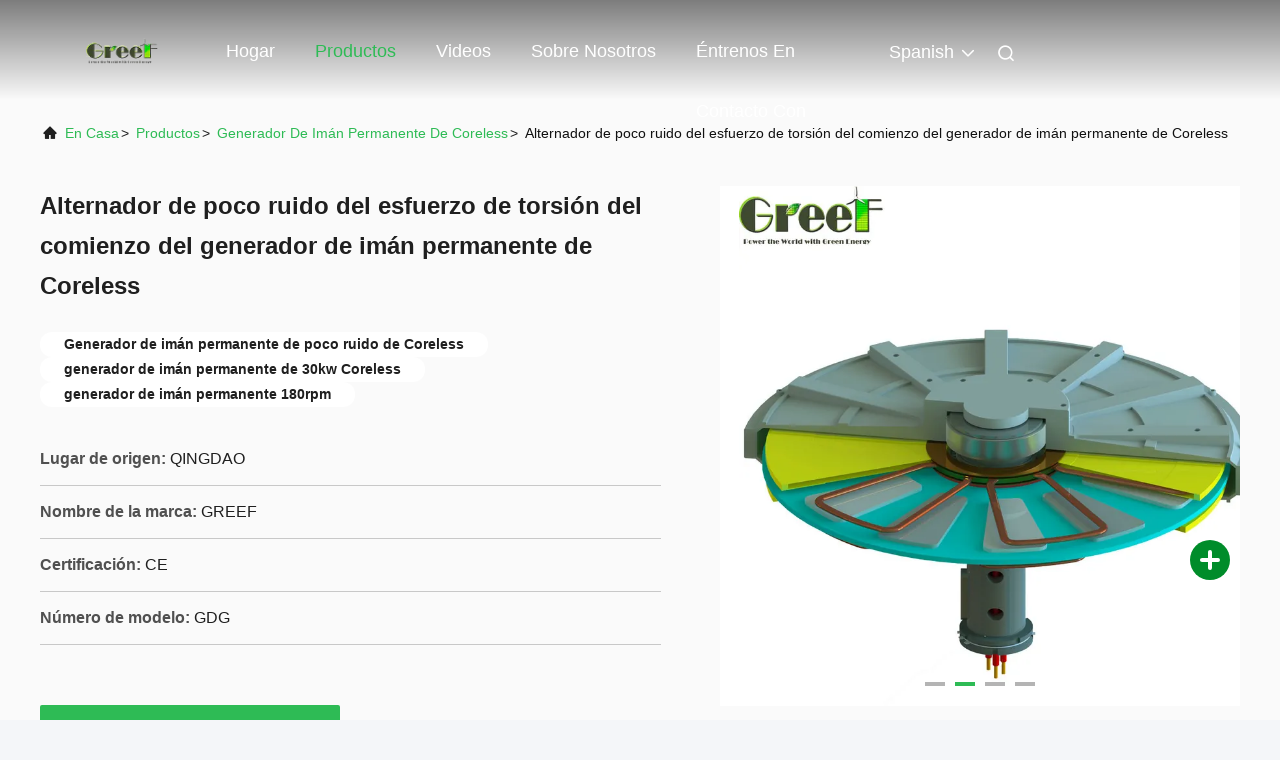

--- FILE ---
content_type: text/html
request_url: https://spanish.permanent-magnetalternator.com/sale-14386114-low-noise-coreless-permanent-magnet-generator-start-torque-alternator.html
body_size: 35876
content:

<!DOCTYPE html>
<html lang="es">
<head>
	<meta charset="utf-8">
	<meta http-equiv="X-UA-Compatible" content="IE=edge">
	<meta name="viewport" content="width=device-width, initial-scale=1.0, maximum-scale=5.1">
    <title>Alternador de poco ruido del esfuerzo de torsión del comienzo del generador de imán permanente de Coreless</title>
    <meta name="keywords" content="Generador de imán permanente de poco ruido de Coreless, generador de imán permanente de 30kw Coreless, generador de imán permanente 180rpm, Generador de imán permanente de Coreless" />
    <meta name="description" content="Alta calidad Alternador de poco ruido del esfuerzo de torsión del comienzo del generador de imán permanente de Coreless de China, El principal mercado de productos de China Generador de imán permanente de poco ruido de Coreless producto, con estricto control de calidad generador de imán permanente de 30kw Coreless fábricas, produciendo alta calidad generador de imán permanente 180rpm productos." />
     <link rel='preload'
					  href=/photo/permanent-magnetalternator/sitetpl/style/commonV2.css?ver=1757476498 as='style'><link type='text/css' rel='stylesheet'
					  href=/photo/permanent-magnetalternator/sitetpl/style/commonV2.css?ver=1757476498 media='all'><meta property="og:title" content="Alternador de poco ruido del esfuerzo de torsión del comienzo del generador de imán permanente de Coreless" />
<meta property="og:description" content="Alta calidad Alternador de poco ruido del esfuerzo de torsión del comienzo del generador de imán permanente de Coreless de China, El principal mercado de productos de China Generador de imán permanente de poco ruido de Coreless producto, con estricto control de calidad generador de imán permanente de 30kw Coreless fábricas, produciendo alta calidad generador de imán permanente 180rpm productos." />
<meta property="og:type" content="product" />
<meta property="og:availability" content="instock" />
<meta property="og:site_name" content="Qingdao Greef New Energy Equipment Co., Ltd" />
<meta property="og:url" content="https://spanish.permanent-magnetalternator.com/sale-14386114-low-noise-coreless-permanent-magnet-generator-start-torque-alternator.html" />
<meta property="og:image" content="https://spanish.permanent-magnetalternator.com/photo/ps34563487-low_noise_coreless_permanent_magnet_generator_start_torque_alternator.jpg" />
<link rel="canonical" href="https://spanish.permanent-magnetalternator.com/sale-14386114-low-noise-coreless-permanent-magnet-generator-start-torque-alternator.html" />
<link rel="alternate" href="https://m.spanish.permanent-magnetalternator.com/sale-14386114-low-noise-coreless-permanent-magnet-generator-start-torque-alternator.html" media="only screen and (max-width: 640px)" />
<link rel="stylesheet" type="text/css" href="/js/live/utils/TCPlayer/tcplayer.min.css" />
<link rel="stylesheet" type="text/css" href="/js/live/live_module.min.css" />
<link rel="stylesheet" type="text/css" href="/js/guidefirstcommon.css" />
<link rel="stylesheet" type="text/css" href="/js/guidecommon_99708.css" />
<style type="text/css">
/*<![CDATA[*/
.consent__cookie {position: fixed;top: 0;left: 0;width: 100%;height: 0%;z-index: 100000;}.consent__cookie_bg {position: fixed;top: 0;left: 0;width: 100%;height: 100%;background: #000;opacity: .6;display: none }.consent__cookie_rel {position: fixed;bottom:0;left: 0;width: 100%;background: #fff;display: -webkit-box;display: -ms-flexbox;display: flex;flex-wrap: wrap;padding: 24px 80px;-webkit-box-sizing: border-box;box-sizing: border-box;-webkit-box-pack: justify;-ms-flex-pack: justify;justify-content: space-between;-webkit-transition: all ease-in-out .3s;transition: all ease-in-out .3s }.consent__close {position: absolute;top: 20px;right: 20px;cursor: pointer }.consent__close svg {fill: #777 }.consent__close:hover svg {fill: #000 }.consent__cookie_box {flex: 1;word-break: break-word;}.consent__warm {color: #777;font-size: 16px;margin-bottom: 12px;line-height: 19px }.consent__title {color: #333;font-size: 20px;font-weight: 600;margin-bottom: 12px;line-height: 23px }.consent__itxt {color: #333;font-size: 14px;margin-bottom: 12px;display: -webkit-box;display: -ms-flexbox;display: flex;-webkit-box-align: center;-ms-flex-align: center;align-items: center }.consent__itxt i {display: -webkit-inline-box;display: -ms-inline-flexbox;display: inline-flex;width: 28px;height: 28px;border-radius: 50%;background: #e0f9e9;margin-right: 8px;-webkit-box-align: center;-ms-flex-align: center;align-items: center;-webkit-box-pack: center;-ms-flex-pack: center;justify-content: center }.consent__itxt svg {fill: #3ca860 }.consent__txt {color: #a6a6a6;font-size: 14px;margin-bottom: 8px;line-height: 17px }.consent__btns {display: -webkit-box;display: -ms-flexbox;display: flex;-webkit-box-orient: vertical;-webkit-box-direction: normal;-ms-flex-direction: column;flex-direction: column;-webkit-box-pack: center;-ms-flex-pack: center;justify-content: center;flex-shrink: 0;}.consent__btn {width: 280px;height: 40px;line-height: 40px;text-align: center;background: #3ca860;color: #fff;border-radius: 4px;margin: 8px 0;-webkit-box-sizing: border-box;box-sizing: border-box;cursor: pointer;font-size:14px}.consent__btn:hover {background: #00823b }.consent__btn.empty {color: #3ca860;border: 1px solid #3ca860;background: #fff }.consent__btn.empty:hover {background: #3ca860;color: #fff }.open .consent__cookie_bg {display: block }.open .consent__cookie_rel {bottom: 0 }@media (max-width: 760px) {.consent__btns {width: 100%;align-items: center;}.consent__cookie_rel {padding: 20px 24px }}.consent__cookie.open {display: block;}.consent__cookie {display: none;}
/*]]>*/
</style>
<style type="text/css">
/*<![CDATA[*/
@media only screen and (max-width:640px){.contact_now_dialog .content-wrap .desc{background-image:url(/images/cta_images/bg_s.png) !important}}.contact_now_dialog .content-wrap .content-wrap_header .cta-close{background-image:url(/images/cta_images/sprite.png) !important}.contact_now_dialog .content-wrap .desc{background-image:url(/images/cta_images/bg_l.png) !important}.contact_now_dialog .content-wrap .cta-btn i{background-image:url(/images/cta_images/sprite.png) !important}.contact_now_dialog .content-wrap .head-tip img{content:url(/images/cta_images/cta_contact_now.png) !important}.cusim{background-image:url(/images/imicon/im.svg) !important}.cuswa{background-image:url(/images/imicon/wa.png) !important}.cusall{background-image:url(/images/imicon/allchat.svg) !important}
/*]]>*/
</style>
<script type="text/javascript" src="/js/guidefirstcommon.js"></script>
<script type="text/javascript">
/*<![CDATA[*/
window.isvideotpl = 2;window.detailurl = '';
var colorUrl = '';var isShowGuide = 2;var showGuideColor = 0;var im_appid = 10003;var im_msg="Good day, what product are you looking for?";

var cta_cid = 40877;var use_defaulProductInfo = 1;var cta_pid = 14386114;var test_company = 0;var webim_domain = '';var company_type = 0;var cta_equipment = 'pc'; var setcookie = 'setwebimCookie(53154,14386114,0)'; var whatsapplink = "https://wa.me/8615166057722?text=Hi%2C+I%27m+interested+in+Alternador+de+poco+ruido+del+esfuerzo+de+torsi%C3%B3n+del+comienzo+del+generador+de+im%C3%A1n+permanente+de+Coreless."; function insertMeta(){var str = '<meta name="mobile-web-app-capable" content="yes" /><meta name="viewport" content="width=device-width, initial-scale=1.0" />';document.head.insertAdjacentHTML('beforeend',str);} var element = document.querySelector('a.footer_webim_a[href="/webim/webim_tab.html"]');if (element) {element.parentNode.removeChild(element);}
window.live_cid = 376710;window.live_popup = 1;window.trade_live_url = '/live.html';
		let contactsave = '/contactsave.html';
		let ajax_domain = '/';
        let companyid = '40877';

var colorUrl = '';
var aisearch = 0;
var selfUrl = '';
window.playerReportUrl='/vod/view_count/report';
var query_string = ["Products","Detail"];
var g_tp = '';
var customtplcolor = 99708;
var str_chat = 'Charlar';
				var str_call_now = 'Llama ahora.';
var str_chat_now = 'Chatea ahora';
var str_contact1 = 'Obtenga el mejor precio';var str_chat_lang='spanish';var str_contact2 = 'Obtener precio';var str_contact2 = 'El mejor precio';var str_contact = 'CONTACTO';
window.predomainsub = "";
/*]]>*/
</script>
</head>
<body>
<img src="/logo.gif" style="display:none" alt="logo"/>
<a style="display: none!important;" title="Qingdao Greef New Energy Equipment Co., Ltd" class="float-inquiry" href="/contactnow.html" onclick='setinquiryCookie("{\"showproduct\":1,\"pid\":\"14386114\",\"name\":\"Alternador de poco ruido del esfuerzo de torsi\\u00f3n del comienzo del generador de im\\u00e1n permanente de Coreless\",\"source_url\":\"\\/sale-14386114-low-noise-coreless-permanent-magnet-generator-start-torque-alternator.html\",\"picurl\":\"\\/photo\\/pd34563487-low_noise_coreless_permanent_magnet_generator_start_torque_alternator.jpg\",\"propertyDetail\":[[\"El tipo\",\"Generador de energ\\u00eda e\\u00f3lica\"],[\"Potencia nominal\",\"300w-30kw\"],[\"Velocidad clasificada del rotor\",\"20 a 900 rpm\"],[\"Voltagem nominal\",\"Personalizado\"]],\"company_name\":null,\"picurl_c\":\"\\/photo\\/pc34563487-low_noise_coreless_permanent_magnet_generator_start_torque_alternator.jpg\",\"price\":\"$299-12999\",\"username\":\"sales\",\"viewTime\":\"\\u00faltimo inicio de sesi\\u00f3n : 5 horas 20 minutos hace\",\"subject\":\"\\u00bfCu\\u00e1l es el precio FOB en su Alternador de poco ruido del esfuerzo de torsi\\u00f3n del comienzo del generador de im\\u00e1n permanente de Coreless\",\"countrycode\":\"\"}");'></a>
<style>
    :root {
        --pic-livesprite: url('/js/live/images/liveSprite.png');
        --pic-livesprite-url: url('/js/live/images/live_sprite.png');
    }
</style>
<!-- live start -->
    <div class="live-alert-wrap" id="liveAlertWrap">
        <div class="mask"></div>
        <div class="live-alert-container">
            <div class="alert-tools">
                <!-- 点击新标签页打开https://live.ecer.com/{corp_name}/live-stream.html，并且隐藏该页面的直播弹窗 -->
                <a href="/live.html" target="_blank" class="btn full-alert"
                   id="fullAlert"></a>
                <i class="btn close-alert" id="closeLiveAlert"></i>
            </div>
            <!-- 内容区域 -->
            <div class="live-container" id="liveContainer">
                <!-- 内容区 -->
                <section class="live-bd">
                    <!-- 播放器区 -->
                    <div class="live-video-wrap" id="liveVdWrap">
                        <div class="lv-player-wrap player-wrap">
                            <img src="" id="playerBg" class="player-bg" alt="player background" />
                            <div class="player-mask"></div>
                            <video id="livePlayer" class="tcplayer-theme-custom-ui" preload="auto" width="640" height="360" playsinline
                                   webkit-playsinline>
                            </video>
                            <i class="pause-icon" id="pauseBtn"></i>

                            <!-- 主播信息 -->
                            <div class="live-user-wrap">
                                <div class="live-userinfo" id="liveUserWrap">
                                    <img src="" alt="live avator" class="avator" id="liveAvatar" />
                                    <div class="text-con">
                                        <p class="title" id="liveTopic"> </p>
                                        <p class="name" id="liveUser"></p>
                                    </div>
                                </div>
                                <div class="live-notice" id="liveNoticeWrap">
                                    <span class="arrow"></span>
                                    <div class="close countdown"><i class="num">5s</i><i class="icon"></i></div>
                                    <div class="txt" id="liveNotice"></div>
                                </div>
                            </div>
                            <div class="live-data-wrap">
                                <div class="slider" id="dataSlider">
                                    <div class="slides" id="dataSlides">
                                        <!-- 复制最后一个 div -->
                                        <div class="slide data-items">
                                            <span class="day">Total</span>
                                            <div class="data-item views-item">
                                                <i class="icon views"></i>
                                                <span class="num" id="onlineViewers1_1">0</span>
                                            </div>
                                            <div class="data-item like-item">
                                                <div class="icon like"></div>
                                                <span class="num" id="likeNum1_1">0</span>
                                            </div>
                                        </div>
                                        <div class="slide data-items">
                                            <span class="day">Today</span>
                                            <div class="data-item views-item">
                                                <i class="icon views"></i>
                                                <span class="num" id="onlineViewers">0</span>
                                            </div>
                                            <div class="data-item like-item">
                                                <div class="icon like"></div>
                                                <span class="num" id="likeNum">0</span>
                                            </div>
                                        </div>
                                        <div class="slide data-items">
                                            <span class="day">Total</span>
                                            <div class="data-item views-item">
                                                <i class="icon views"></i>
                                                <span class="num" id="onlineViewers1">0</span>
                                            </div>
                                            <div class="data-item like-item">
                                                <div class="icon like"></div>
                                                <span class="num" id="likeNum1">0</span>
                                            </div>
                                        </div>
                                        <!-- 复制第一个 div -->
                                        <div class="slide data-items">
                                            <span class="day">Today</span>
                                            <div class="data-item views-item">
                                                <i class="icon views"></i>
                                                <span class="num" id="onlineViewers_1">0</span>
                                            </div>
                                            <div class="data-item like-item">
                                                <div class="icon like"></div>
                                                <span class="num" id="likeNum_1">0</span>
                                            </div>
                                        </div>
                                    </div>
                                </div>

                                <div class="data-items data-items1">
                                    <div class="data-item like-item">
                                        <div class="icon like" id="addLike">
                                            <i id="aniLikeNum" class="ani-num">+1</i>
                                        </div>
                                    </div>
                                    <div class="data-item share-item" id="shareBtn">
                                        <i class="icon share"></i>
                                    </div>
                                </div>
                            </div>

                            <!-- 工具 -->
                            <div class="live-tools-wrap">
                                <div class="live-contact-col">
                                    <!-- 聊天 -->
                                    <div class="live-chat-wrap">
                                        <div class="chat-list-wrap">
                                            <!-- <div class="chat-item">
                                                <div class="bubble" id="liveNotice"></div>
                                            </div> -->
                                            <div class="chat-list-scroll" id="chatListWrap">
                                                <ul class="chat-list" id="chatList">
                                                    <li class="chat-item">
                                                        <div class="bubble choose-bubble">
                                                            <div class="question">What would you like to know?</div>
                                                            <div class="choose-list" id="chooseList">
                                                                <span class="choose-item"
                                                                      data-msg="I would like to know more about your company  advantages.">Company Advantages</span>
                                                                <span class="choose-item"
                                                                      data-msg="I am interested in learning about your sample service.">Sample Service</span>
                                                                <span class="choose-item" data-msg="I’d like to view your certificates and qualifications.">Certificates</span>
                                                                <span class="choose-item" data-msg="Could you provide details about your logistics service?">Logistics Service</span>
                                                            </div>
                                                        </div>
                                                    </li>
                                                </ul>
                                            </div>
                                        </div>
                                        <div class="chat-send-wrap">
                                            <input type="text" placeholder="Type your message" id="sendInp" />
                                            <a href="javascript:void(0);" class="send-btn" id="sendBtn">Send</a>
                                        </div>
                                    </div>
                                    <!-- 联系方式 -->
                                    <div class="contact-actions-wrap">
                                        <span class="contact-btn onlineChat" id="imOnlineChat">Online Chat</span>
                                                                                    <a href="javascript:void(0)"  title="WhatsApp" onclick="jumpWhatsapp('aHR0cHM6Ly93YS5tZS84NjE1MTY2MDU3NzIyP3RleHQ9SG9sYSwgUWluZ2RhbyBHcmVlZiBOZXcgRW5lcmd5IEVxdWlwbWVudCBDby4sIEx0ZCwgZXN0b3kgaW50ZXJlc2FkbyBlbiBzdXMgcHJvZHVjdG9zLg==')" class="contact-btn whatsApp">WhatsApp</a>
                                                                                <span class="contact-btn inquiry" id="showInquiry">Inquiry</span>
                                    </div>
                                </div>

                                <!-- 播放控制 -->
                                <div class="player-actions-wrap">
                                    <div class="volume-wrap" id="volumeWrap">
                                        <i class="volume" id="playerMuted"></i>
                                        <div class="volume-bar" id="volumeBar">
                                            <div class="slide-bar">
                                                <div class="volume-val">
                                                    <div class="default-track"></div>
                                                    <div class="active-track" id="volumeVal"></div>
                                                </div>
                                            </div>
                                        </div>
                                    </div>
                                    <div class="quality" id="playerQualityWrap">
                                        <span class="value" id="playerQuality">Auto</span>
                                        <div class="quality-list" id="playerQualityList">
                                            <!-- <span class="quality-item">1080</span> -->
                                        </div>
                                        <div class="quality-tip" id="qualityTips">resolution switching...</div>
                                    </div>
                                    <i class="pip" id="playerPip"></i>
                                    <i class="fullscreen" id="playerFullscreen"></i>
                                </div>
                            </div>
                        </div>

                        <!-- 直播状态弹窗 -->
                        <div class="live-modal-wrap" id="liveModal">
                            <div class="mask"></div>
                            <div class="modal-content">
                                <i class="icon not-start"></i>
                                <i class="icon end"></i>
                                <p class="title notstart-title">The live broadcast has not started yet.</p>
                                <p class="title end-title">The live broadcast has ended.</p>

                                <p class="desc">Take a look at the supplier’s videos?</p>
                                <a target="_blank" title="View More" href="/video.html" class="btn" data-link="watchVideo">View More</a>
                            </div>
                        </div>
                        <!-- 分享 -->
                        <div class="share_float" style="display:none;">
                            <div class="share_bg" id="shareMask"></div>
                            <div class="share_cont">
                                <div class="share_top">
                                    <div class="share_tit">Share to:</div>
                                    <div class="share_close" id="shareClose"></div>
                                </div>
                                <div class="share_list" id="shareList">
                                    <a class="share_cell" data-type="whatsapp" target="_blank">
                                        <span class="icon wa"></span>
                                        <span class="text">WhatsApp</span>
                                    </a>
                                    <a class="share_cell" data-type="facebook" target="_blank">
                                        <span class="icon fb"></span>
                                        <span class="text">Facebook</span>
                                    </a>
                                    <a class="share_cell" data-type="twitter" target="_blank">
                                        <span class="icon tw"></span>
                                        <span class="text">Twitter</span>
                                    </a>
                                    <a class="share_cell" data-type="email">
                                        <span class="icon em"></span>
                                        <span class="text">Email</span>
                                    </a>
                                    <a class="share_cell" data-type="linkedin" target="_blank">
                                        <span class="icon li"></span>
                                        <span class="text">Linkedln</span>
                                    </a>
                                </div>
                                <div class="share_bot">
                                    <input id="share_url" type="text" placeholder="Enter live link" name="" value="">
                                    <button id="copyShareUrl">Copy</button>
                                </div>
                            </div>
                        </div>
                    </div>

                    <!-- 列表区 -->
                    <div class="live-attach-wrap">
                        <!-- 固定卡片 -->
                        <div class="company-card" id="companyCard">
                            <a href="//spanish.permanent-magnetalternator.com" title="Qingdao Greef New Energy Equipment Co., Ltd" target="_blank">
                                <img src="/logo.gif" alt="Qingdao Greef New Energy Equipment Co., Ltd" class="pic">
                                <h3 class="title">Qingdao Greef New Energy Equipment Co., Ltd</h3>

                                <div class="cates">
                                    <i class="icon"></i><span class="txt">Alternador del imán permanente,generador de imán permanente,Generador de imán permanente de Coreless</span>
                                </div>
                            </a>
                        </div>
                        <!-- 列表 -->
                        <div class="attach-list-wrap">
                            <div class="attach-title">
                                <i class="icon"></i><span id="listTitle">Popular Products</span>
                            </div>
                            <div class="attach-list-scroll" id="attachListScroll">
                                <ul class="attach-list" id="productList">

                                </ul>
                            </div>
                        </div>
                    </div>
                </section>
            </div>
            <div class="alert-tips" id="alertTips">Submission successful!</div>
        </div>

    </div>
    <!-- 询盘弹窗 -->
    <div class="pc_inquiry1" style="display:none;">
        <div class="pc_inquiry__box1">
            <div class="pc_inquiry__right1">

                <div class="inquiry__form" id="inqform1_1">
                    <span class="pc_inquiry__cancel1" id="formClose1"> </span>
                    <div class="pc_inquiry__input1 Required_click11">
                        <p class="pc_inquiry__title1 ">Requirement Details</p>
                        <textarea name="message" id="message1_1"
                                  placeholder="Additional details about your requirement…"></textarea>
                        <p class="pc_inquiry__error1" style="display: none"><span class="iconfont"></span>Your message
                            must
                            be
                            between 20-3,000 characters!</p>
                    </div>
                    <div class="pc_inquiry__input1 Required_click1">
                        <p class="pc_inquiry__title1">Email</p>
                        <input name="email" id="email1_1" type="text" placeholder="Enter your email">
                        <p class="pc_inquiry__error1" style="display: none"><span class="iconfont"></span>Check your
                            email
                        </p>
                    </div>
                    <div class="pc_inquiry__input1 vf_phone Required_click1">
                        <p class="pc_inquiry__title1">Phone</p>
                        <input name="tel" id="phone1_1" type="text" placeholder="Enter your phone number">
                        <p class="pc_inquiry__error1" style="display: none"><span class="iconfont"></span>Check your
                            phone
                            number
                        </p>
                    </div>
                    <div class="pc_inquiry__submit1">
                        <div class="btn-component1 vf_submit " id="inquirySubmit1">
                            <span>Submit Requirement</span>
                        </div>
                    </div>
                </div>
            </div>
        </div>

    </div>
<!-- live end -->
<script>
var originProductInfo = '';
var originProductInfo = {"showproduct":1,"pid":"14386114","name":"Alternador de poco ruido del esfuerzo de torsi\u00f3n del comienzo del generador de im\u00e1n permanente de Coreless","source_url":"\/sale-14386114-low-noise-coreless-permanent-magnet-generator-start-torque-alternator.html","picurl":"\/photo\/pd34563487-low_noise_coreless_permanent_magnet_generator_start_torque_alternator.jpg","propertyDetail":[["El tipo","Generador de energ\u00eda e\u00f3lica"],["Potencia nominal","300w-30kw"],["Velocidad clasificada del rotor","20 a 900 rpm"],["Voltagem nominal","Personalizado"]],"company_name":null,"picurl_c":"\/photo\/pc34563487-low_noise_coreless_permanent_magnet_generator_start_torque_alternator.jpg","price":"$299-12999","username":"sales","viewTime":"\u00faltimo inicio de sesi\u00f3n : 5 horas 20 minutos hace","subject":"Por favor enviar precio en su Alternador de poco ruido del esfuerzo de torsi\u00f3n del comienzo del generador de im\u00e1n permanente de Coreless","countrycode":""};
var save_url = "/contactsave.html";
var update_url = "/updateinquiry.html";
var productInfo = {};
var defaulProductInfo = {};
var myDate = new Date();
var curDate = myDate.getFullYear()+'-'+(parseInt(myDate.getMonth())+1)+'-'+myDate.getDate();
var message = '';
var default_pop = 1;
var leaveMessageDialog = document.getElementsByClassName('leave-message-dialog')[0]; // 获取弹层
var _$$ = function (dom) {
    return document.querySelectorAll(dom);
};
resInfo = originProductInfo;
resInfo['name'] = resInfo['name'] || '';
defaulProductInfo.pid = resInfo['pid'];
defaulProductInfo.productName = resInfo['name'] ?? '';
defaulProductInfo.productInfo = resInfo['propertyDetail'];
defaulProductInfo.productImg = resInfo['picurl_c'];
defaulProductInfo.subject = resInfo['subject'] ?? '';
defaulProductInfo.productImgAlt = resInfo['name'] ?? '';
var inquirypopup_tmp = 1;
var message = 'Querido,'+'\r\n'+"No input file specified."+' '+trim(resInfo['name'])+", ¿Podría enviarme más detalles como tipo, tamaño, MOQ, material, etc.?"+'\r\n'+"¡Gracias!"+'\r\n'+"Esperando su respuesta.";
var message_1 = 'Querido,'+'\r\n'+"No input file specified."+' '+trim(resInfo['name'])+", ¿Podría enviarme más detalles como tipo, tamaño, MOQ, material, etc.?"+'\r\n'+"¡Gracias!"+'\r\n'+"Esperando su respuesta.";
var message_2 = 'Hola,'+'\r\n'+"Busco"+' '+trim(resInfo['name'])+", por favor envíeme el precio, la especificación y la imagen."+'\r\n'+"Su rápida respuesta será muy apreciada."+'\r\n'+"No dude en ponerse en contacto conmigo para obtener más información."+'\r\n'+"Muchas gracias.";
var message_3 = 'Hola,'+'\r\n'+trim(resInfo['name'])+' '+"cumple con mis expectativas."+'\r\n'+"Por favor, dame el mejor precio y otra información sobre el producto."+'\r\n'+"No dude en ponerse en contacto conmigo a través de mi correo."+'\r\n'+"Muchas gracias.";

var message_4 = 'Querido,'+'\r\n'+"¿Cuál es el precio FOB en su"+' '+trim(resInfo['name'])+'?'+'\r\n'+"¿Cuál es el nombre del puerto más cercano?"+'\r\n'+"Por favor, respóndame lo antes posible, sería mejor compartir más información."+'\r\n'+"¡Saludos!";
var message_5 = 'Hola,'+'\r\n'+"Estoy muy interesado en tu"+' '+trim(resInfo['name'])+'.'+'\r\n'+"Por favor envíeme los detalles de su producto."+'\r\n'+"Esperamos su rápida respuesta."+'\r\n'+"No dude en contactarme por correo."+'\r\n'+"¡Saludos!";

var message_6 = 'Querido,'+'\r\n'+"Proporcione información sobre su"+' '+trim(resInfo['name'])+", como tipo, tamaño, material y, por supuesto, el mejor precio."+'\r\n'+"Esperamos su rápida respuesta."+'\r\n'+"Gracias!";
var message_7 = 'Querido,'+'\r\n'+"Puedes suministrar"+' '+trim(resInfo['name'])+" ¿para nosotros?"+'\r\n'+"Primero queremos una lista de precios y algunos detalles del producto."+'\r\n'+"Espero recibir una respuesta lo antes posible y espero cooperar."+'\r\n'+"Muchas gracias.";
var message_8 = 'Hola,'+'\r\n'+"Busco"+' '+trim(resInfo['name'])+", por favor, dame información más detallada sobre el producto."+'\r\n'+"Espero su respuesta."+'\r\n'+"Gracias!";
var message_9 = 'Hola,'+'\r\n'+"Tu"+' '+trim(resInfo['name'])+" cumple muy bien mis requisitos."+'\r\n'+"Por favor envíeme el precio, las especificaciones y el modelo similar estará bien."+'\r\n'+"Siéntete libre de charlar conmigo."+'\r\n'+"¡Gracias!";
var message_10 = 'Querido,'+'\r\n'+"Quiero saber más sobre los detalles y cotización de"+' '+trim(resInfo['name'])+'.'+'\r\n'+"No dude en ponerse en contacto conmigo."+'\r\n'+"¡Saludos!";

var r = getRandom(1,10);

defaulProductInfo.message = eval("message_"+r);
    defaulProductInfo.message = eval("message_"+r);
        var mytAjax = {

    post: function(url, data, fn) {
        var xhr = new XMLHttpRequest();
        xhr.open("POST", url, true);
        xhr.setRequestHeader("Content-Type", "application/x-www-form-urlencoded;charset=UTF-8");
        xhr.setRequestHeader("X-Requested-With", "XMLHttpRequest");
        xhr.setRequestHeader('Content-Type','text/plain;charset=UTF-8');
        xhr.onreadystatechange = function() {
            if(xhr.readyState == 4 && (xhr.status == 200 || xhr.status == 304)) {
                fn.call(this, xhr.responseText);
            }
        };
        xhr.send(data);
    },

    postform: function(url, data, fn) {
        var xhr = new XMLHttpRequest();
        xhr.open("POST", url, true);
        xhr.setRequestHeader("X-Requested-With", "XMLHttpRequest");
        xhr.onreadystatechange = function() {
            if(xhr.readyState == 4 && (xhr.status == 200 || xhr.status == 304)) {
                fn.call(this, xhr.responseText);
            }
        };
        xhr.send(data);
    }
};
/*window.onload = function(){
    leaveMessageDialog = document.getElementsByClassName('leave-message-dialog')[0];
    if (window.localStorage.recordDialogStatus=='undefined' || (window.localStorage.recordDialogStatus!='undefined' && window.localStorage.recordDialogStatus != curDate)) {
        setTimeout(function(){
            if(parseInt(inquirypopup_tmp%10) == 1){
                creatDialog(defaulProductInfo, 1);
            }
        }, 6000);
    }
};*/
function trim(str)
{
    str = str.replace(/(^\s*)/g,"");
    return str.replace(/(\s*$)/g,"");
};
function getRandom(m,n){
    var num = Math.floor(Math.random()*(m - n) + n);
    return num;
};
function strBtn(param) {

    var starattextarea = document.getElementById("textareamessage").value.length;
    var email = document.getElementById("startEmail").value;

    var default_tip = document.querySelectorAll(".watermark_container").length;
    if (20 < starattextarea && starattextarea < 3000) {
        if(default_tip>0){
            document.getElementById("textareamessage1").parentNode.parentNode.nextElementSibling.style.display = "none";
        }else{
            document.getElementById("textareamessage1").parentNode.nextElementSibling.style.display = "none";
        }

    } else {
        if(default_tip>0){
            document.getElementById("textareamessage1").parentNode.parentNode.nextElementSibling.style.display = "block";
        }else{
            document.getElementById("textareamessage1").parentNode.nextElementSibling.style.display = "block";
        }

        return;
    }

    // var re = /^([a-zA-Z0-9_-])+@([a-zA-Z0-9_-])+\.([a-zA-Z0-9_-])+/i;/*邮箱不区分大小写*/
    var re = /^[a-zA-Z0-9][\w-]*(\.?[\w-]+)*@[a-zA-Z0-9-]+(\.[a-zA-Z0-9]+)+$/i;
    if (!re.test(email)) {
        document.getElementById("startEmail").nextElementSibling.style.display = "block";
        return;
    } else {
        document.getElementById("startEmail").nextElementSibling.style.display = "none";
    }

    var subject = document.getElementById("pop_subject").value;
    var pid = document.getElementById("pop_pid").value;
    var message = document.getElementById("textareamessage").value;
    var sender_email = document.getElementById("startEmail").value;
    var tel = '';
    if (document.getElementById("tel0") != undefined && document.getElementById("tel0") != '')
        tel = document.getElementById("tel0").value;
    var form_serialize = '&tel='+tel;

    form_serialize = form_serialize.replace(/\+/g, "%2B");
    mytAjax.post(save_url,"pid="+pid+"&subject="+subject+"&email="+sender_email+"&message="+(message)+form_serialize,function(res){
        var mes = JSON.parse(res);
        if(mes.status == 200){
            var iid = mes.iid;
            document.getElementById("pop_iid").value = iid;
            document.getElementById("pop_uuid").value = mes.uuid;

            if(typeof gtag_report_conversion === "function"){
                gtag_report_conversion();//执行统计js代码
            }
            if(typeof fbq === "function"){
                fbq('track','Purchase');//执行统计js代码
            }
        }
    });
    for (var index = 0; index < document.querySelectorAll(".dialog-content-pql").length; index++) {
        document.querySelectorAll(".dialog-content-pql")[index].style.display = "none";
    };
    $('#idphonepql').val(tel);
    document.getElementById("dialog-content-pql-id").style.display = "block";
    ;
};
function twoBtnOk(param) {

    var selectgender = document.getElementById("Mr").innerHTML;
    var iid = document.getElementById("pop_iid").value;
    var sendername = document.getElementById("idnamepql").value;
    var senderphone = document.getElementById("idphonepql").value;
    var sendercname = document.getElementById("idcompanypql").value;
    var uuid = document.getElementById("pop_uuid").value;
    var gender = 2;
    if(selectgender == 'Mr.') gender = 0;
    if(selectgender == 'Mrs.') gender = 1;
    var pid = document.getElementById("pop_pid").value;
    var form_serialize = '';

        form_serialize = form_serialize.replace(/\+/g, "%2B");

    mytAjax.post(update_url,"iid="+iid+"&gender="+gender+"&uuid="+uuid+"&name="+(sendername)+"&tel="+(senderphone)+"&company="+(sendercname)+form_serialize,function(res){});

    for (var index = 0; index < document.querySelectorAll(".dialog-content-pql").length; index++) {
        document.querySelectorAll(".dialog-content-pql")[index].style.display = "none";
    };
    document.getElementById("dialog-content-pql-ok").style.display = "block";

};
function toCheckMust(name) {
    $('#'+name+'error').hide();
}
function handClidk(param) {
    var starattextarea = document.getElementById("textareamessage1").value.length;
    var email = document.getElementById("startEmail1").value;
    var default_tip = document.querySelectorAll(".watermark_container").length;
    if (20 < starattextarea && starattextarea < 3000) {
        if(default_tip>0){
            document.getElementById("textareamessage1").parentNode.parentNode.nextElementSibling.style.display = "none";
        }else{
            document.getElementById("textareamessage1").parentNode.nextElementSibling.style.display = "none";
        }

    } else {
        if(default_tip>0){
            document.getElementById("textareamessage1").parentNode.parentNode.nextElementSibling.style.display = "block";
        }else{
            document.getElementById("textareamessage1").parentNode.nextElementSibling.style.display = "block";
        }

        return;
    }

    // var re = /^([a-zA-Z0-9_-])+@([a-zA-Z0-9_-])+\.([a-zA-Z0-9_-])+/i;
    var re = /^[a-zA-Z0-9][\w-]*(\.?[\w-]+)*@[a-zA-Z0-9-]+(\.[a-zA-Z0-9]+)+$/i;
    if (!re.test(email)) {
        document.getElementById("startEmail1").nextElementSibling.style.display = "block";
        return;
    } else {
        document.getElementById("startEmail1").nextElementSibling.style.display = "none";
    }

    var subject = document.getElementById("pop_subject").value;
    var pid = document.getElementById("pop_pid").value;
    var message = document.getElementById("textareamessage1").value;
    var sender_email = document.getElementById("startEmail1").value;
    var form_serialize = tel = '';
    if (document.getElementById("tel1") != undefined && document.getElementById("tel1") != '')
        tel = document.getElementById("tel1").value;
        mytAjax.post(save_url,"email="+sender_email+"&tel="+tel+"&pid="+pid+"&message="+message+"&subject="+subject+form_serialize,function(res){

        var mes = JSON.parse(res);
        if(mes.status == 200){
            var iid = mes.iid;
            document.getElementById("pop_iid").value = iid;
            document.getElementById("pop_uuid").value = mes.uuid;
            if(typeof gtag_report_conversion === "function"){
                gtag_report_conversion();//执行统计js代码
            }
        }

    });
    for (var index = 0; index < document.querySelectorAll(".dialog-content-pql").length; index++) {
        document.querySelectorAll(".dialog-content-pql")[index].style.display = "none";
    };
    $('#idphonepql').val(tel);
    document.getElementById("dialog-content-pql-id").style.display = "block";

};
window.addEventListener('load', function () {
    $('.checkbox-wrap label').each(function(){
        if($(this).find('input').prop('checked')){
            $(this).addClass('on')
        }else {
            $(this).removeClass('on')
        }
    })
    $(document).on('click', '.checkbox-wrap label' , function(ev){
        if (ev.target.tagName.toUpperCase() != 'INPUT') {
            $(this).toggleClass('on')
        }
    })
})

function hand_video(pdata) {
    data = JSON.parse(pdata);
    productInfo.productName = data.productName;
    productInfo.productInfo = data.productInfo;
    productInfo.productImg = data.productImg;
    productInfo.subject = data.subject;

    var message = 'Querido,'+'\r\n'+"No input file specified."+' '+trim(data.productName)+", ¿podría enviarme más detalles como tipo, tamaño, cantidad, material, etc.?"+'\r\n'+"¡Gracias!"+'\r\n'+"Esperando su respuesta.";

    var message = 'Querido,'+'\r\n'+"No input file specified."+' '+trim(data.productName)+", ¿Podría enviarme más detalles como tipo, tamaño, MOQ, material, etc.?"+'\r\n'+"¡Gracias!"+'\r\n'+"Esperando su respuesta.";
    var message_1 = 'Querido,'+'\r\n'+"No input file specified."+' '+trim(data.productName)+", ¿Podría enviarme más detalles como tipo, tamaño, MOQ, material, etc.?"+'\r\n'+"¡Gracias!"+'\r\n'+"Esperando su respuesta.";
    var message_2 = 'Hola,'+'\r\n'+"Busco"+' '+trim(data.productName)+", por favor envíeme el precio, la especificación y la imagen."+'\r\n'+"Su rápida respuesta será muy apreciada."+'\r\n'+"No dude en ponerse en contacto conmigo para obtener más información."+'\r\n'+"Muchas gracias.";
    var message_3 = 'Hola,'+'\r\n'+trim(data.productName)+' '+"cumple con mis expectativas."+'\r\n'+"Por favor, dame el mejor precio y otra información sobre el producto."+'\r\n'+"No dude en ponerse en contacto conmigo a través de mi correo."+'\r\n'+"Muchas gracias.";

    var message_4 = 'Querido,'+'\r\n'+"¿Cuál es el precio FOB en su"+' '+trim(data.productName)+'?'+'\r\n'+"¿Cuál es el nombre del puerto más cercano?"+'\r\n'+"Por favor, respóndame lo antes posible, sería mejor compartir más información."+'\r\n'+"¡Saludos!";
    var message_5 = 'Hola,'+'\r\n'+"Estoy muy interesado en tu"+' '+trim(data.productName)+'.'+'\r\n'+"Por favor envíeme los detalles de su producto."+'\r\n'+"Esperamos su rápida respuesta."+'\r\n'+"No dude en contactarme por correo."+'\r\n'+"¡Saludos!";

    var message_6 = 'Querido,'+'\r\n'+"Proporcione información sobre su"+' '+trim(data.productName)+", como tipo, tamaño, material y, por supuesto, el mejor precio."+'\r\n'+"Esperamos su rápida respuesta."+'\r\n'+"Gracias!";
    var message_7 = 'Querido,'+'\r\n'+"Puedes suministrar"+' '+trim(data.productName)+" ¿para nosotros?"+'\r\n'+"Primero queremos una lista de precios y algunos detalles del producto."+'\r\n'+"Espero recibir una respuesta lo antes posible y espero cooperar."+'\r\n'+"Muchas gracias.";
    var message_8 = 'Hola,'+'\r\n'+"Busco"+' '+trim(data.productName)+", por favor, dame información más detallada sobre el producto."+'\r\n'+"Espero su respuesta."+'\r\n'+"Gracias!";
    var message_9 = 'Hola,'+'\r\n'+"Tu"+' '+trim(data.productName)+" cumple muy bien mis requisitos."+'\r\n'+"Por favor envíeme el precio, las especificaciones y el modelo similar estará bien."+'\r\n'+"Siéntete libre de charlar conmigo."+'\r\n'+"¡Gracias!";
    var message_10 = 'Querido,'+'\r\n'+"Quiero saber más sobre los detalles y cotización de"+' '+trim(data.productName)+'.'+'\r\n'+"No dude en ponerse en contacto conmigo."+'\r\n'+"¡Saludos!";

    var r = getRandom(1,10);

    productInfo.message = eval("message_"+r);
            if(parseInt(inquirypopup_tmp/10) == 1){
        productInfo.message = "";
    }
    productInfo.pid = data.pid;
    creatDialog(productInfo, 2);
};

function handDialog(pdata) {
    data = JSON.parse(pdata);
    productInfo.productName = data.productName;
    productInfo.productInfo = data.productInfo;
    productInfo.productImg = data.productImg;
    productInfo.subject = data.subject;

    var message = 'Querido,'+'\r\n'+"No input file specified."+' '+trim(data.productName)+", ¿podría enviarme más detalles como tipo, tamaño, cantidad, material, etc.?"+'\r\n'+"¡Gracias!"+'\r\n'+"Esperando su respuesta.";

    var message = 'Querido,'+'\r\n'+"No input file specified."+' '+trim(data.productName)+", ¿Podría enviarme más detalles como tipo, tamaño, MOQ, material, etc.?"+'\r\n'+"¡Gracias!"+'\r\n'+"Esperando su respuesta.";
    var message_1 = 'Querido,'+'\r\n'+"No input file specified."+' '+trim(data.productName)+", ¿Podría enviarme más detalles como tipo, tamaño, MOQ, material, etc.?"+'\r\n'+"¡Gracias!"+'\r\n'+"Esperando su respuesta.";
    var message_2 = 'Hola,'+'\r\n'+"Busco"+' '+trim(data.productName)+", por favor envíeme el precio, la especificación y la imagen."+'\r\n'+"Su rápida respuesta será muy apreciada."+'\r\n'+"No dude en ponerse en contacto conmigo para obtener más información."+'\r\n'+"Muchas gracias.";
    var message_3 = 'Hola,'+'\r\n'+trim(data.productName)+' '+"cumple con mis expectativas."+'\r\n'+"Por favor, dame el mejor precio y otra información sobre el producto."+'\r\n'+"No dude en ponerse en contacto conmigo a través de mi correo."+'\r\n'+"Muchas gracias.";

    var message_4 = 'Querido,'+'\r\n'+"¿Cuál es el precio FOB en su"+' '+trim(data.productName)+'?'+'\r\n'+"¿Cuál es el nombre del puerto más cercano?"+'\r\n'+"Por favor, respóndame lo antes posible, sería mejor compartir más información."+'\r\n'+"¡Saludos!";
    var message_5 = 'Hola,'+'\r\n'+"Estoy muy interesado en tu"+' '+trim(data.productName)+'.'+'\r\n'+"Por favor envíeme los detalles de su producto."+'\r\n'+"Esperamos su rápida respuesta."+'\r\n'+"No dude en contactarme por correo."+'\r\n'+"¡Saludos!";

    var message_6 = 'Querido,'+'\r\n'+"Proporcione información sobre su"+' '+trim(data.productName)+", como tipo, tamaño, material y, por supuesto, el mejor precio."+'\r\n'+"Esperamos su rápida respuesta."+'\r\n'+"Gracias!";
    var message_7 = 'Querido,'+'\r\n'+"Puedes suministrar"+' '+trim(data.productName)+" ¿para nosotros?"+'\r\n'+"Primero queremos una lista de precios y algunos detalles del producto."+'\r\n'+"Espero recibir una respuesta lo antes posible y espero cooperar."+'\r\n'+"Muchas gracias.";
    var message_8 = 'Hola,'+'\r\n'+"Busco"+' '+trim(data.productName)+", por favor, dame información más detallada sobre el producto."+'\r\n'+"Espero su respuesta."+'\r\n'+"Gracias!";
    var message_9 = 'Hola,'+'\r\n'+"Tu"+' '+trim(data.productName)+" cumple muy bien mis requisitos."+'\r\n'+"Por favor envíeme el precio, las especificaciones y el modelo similar estará bien."+'\r\n'+"Siéntete libre de charlar conmigo."+'\r\n'+"¡Gracias!";
    var message_10 = 'Querido,'+'\r\n'+"Quiero saber más sobre los detalles y cotización de"+' '+trim(data.productName)+'.'+'\r\n'+"No dude en ponerse en contacto conmigo."+'\r\n'+"¡Saludos!";

    var r = getRandom(1,10);
    productInfo.message = eval("message_"+r);
            if(parseInt(inquirypopup_tmp/10) == 1){
        productInfo.message = "";
    }
    productInfo.pid = data.pid;
    creatDialog(productInfo, 2);
};

function closepql(param) {

    leaveMessageDialog.style.display = 'none';
};

function closepql2(param) {

    for (var index = 0; index < document.querySelectorAll(".dialog-content-pql").length; index++) {
        document.querySelectorAll(".dialog-content-pql")[index].style.display = "none";
    };
    document.getElementById("dialog-content-pql-ok").style.display = "block";
};

function decodeHtmlEntities(str) {
    var tempElement = document.createElement('div');
    tempElement.innerHTML = str;
    return tempElement.textContent || tempElement.innerText || '';
}

function initProduct(productInfo,type){

    productInfo.productName = decodeHtmlEntities(productInfo.productName);
    productInfo.message = decodeHtmlEntities(productInfo.message);

    leaveMessageDialog = document.getElementsByClassName('leave-message-dialog')[0];
    leaveMessageDialog.style.display = "block";
    if(type == 3){
        var popinquiryemail = document.getElementById("popinquiryemail").value;
        _$$("#startEmail1")[0].value = popinquiryemail;
    }else{
        _$$("#startEmail1")[0].value = "";
    }
    _$$("#startEmail")[0].value = "";
    _$$("#idnamepql")[0].value = "";
    _$$("#idphonepql")[0].value = "";
    _$$("#idcompanypql")[0].value = "";

    _$$("#pop_pid")[0].value = productInfo.pid;
    _$$("#pop_subject")[0].value = productInfo.subject;
    
    if(parseInt(inquirypopup_tmp/10) == 1){
        productInfo.message = "";
    }

    _$$("#textareamessage1")[0].value = productInfo.message;
    _$$("#textareamessage")[0].value = productInfo.message;

    _$$("#dialog-content-pql-id .titlep")[0].innerHTML = productInfo.productName;
    _$$("#dialog-content-pql-id img")[0].setAttribute("src", productInfo.productImg);
    _$$("#dialog-content-pql-id img")[0].setAttribute("alt", productInfo.productImgAlt);

    _$$("#dialog-content-pql-id-hand img")[0].setAttribute("src", productInfo.productImg);
    _$$("#dialog-content-pql-id-hand img")[0].setAttribute("alt", productInfo.productImgAlt);
    _$$("#dialog-content-pql-id-hand .titlep")[0].innerHTML = productInfo.productName;

    if (productInfo.productInfo.length > 0) {
        var ul2, ul;
        ul = document.createElement("ul");
        for (var index = 0; index < productInfo.productInfo.length; index++) {
            var el = productInfo.productInfo[index];
            var li = document.createElement("li");
            var span1 = document.createElement("span");
            span1.innerHTML = el[0] + ":";
            var span2 = document.createElement("span");
            span2.innerHTML = el[1];
            li.appendChild(span1);
            li.appendChild(span2);
            ul.appendChild(li);

        }
        ul2 = ul.cloneNode(true);
        if (type === 1) {
            _$$("#dialog-content-pql-id .left")[0].replaceChild(ul, _$$("#dialog-content-pql-id .left ul")[0]);
        } else {
            _$$("#dialog-content-pql-id-hand .left")[0].replaceChild(ul2, _$$("#dialog-content-pql-id-hand .left ul")[0]);
            _$$("#dialog-content-pql-id .left")[0].replaceChild(ul, _$$("#dialog-content-pql-id .left ul")[0]);
        }
    };
    for (var index = 0; index < _$$("#dialog-content-pql-id .right ul li").length; index++) {
        _$$("#dialog-content-pql-id .right ul li")[index].addEventListener("click", function (params) {
            _$$("#dialog-content-pql-id .right #Mr")[0].innerHTML = this.innerHTML
        }, false)

    };

};
function closeInquiryCreateDialog() {
    document.getElementById("xuanpan_dialog_box_pql").style.display = "none";
};
function showInquiryCreateDialog() {
    document.getElementById("xuanpan_dialog_box_pql").style.display = "block";
};
function submitPopInquiry(){
    var message = document.getElementById("inquiry_message").value;
    var email = document.getElementById("inquiry_email").value;
    var subject = defaulProductInfo.subject;
    var pid = defaulProductInfo.pid;
    if (email === undefined) {
        showInquiryCreateDialog();
        document.getElementById("inquiry_email").style.border = "1px solid red";
        return false;
    };
    if (message === undefined) {
        showInquiryCreateDialog();
        document.getElementById("inquiry_message").style.border = "1px solid red";
        return false;
    };
    if (email.search(/^\w+((-\w+)|(\.\w+))*\@[A-Za-z0-9]+((\.|-)[A-Za-z0-9]+)*\.[A-Za-z0-9]+$/) == -1) {
        document.getElementById("inquiry_email").style.border= "1px solid red";
        showInquiryCreateDialog();
        return false;
    } else {
        document.getElementById("inquiry_email").style.border= "";
    };
    if (message.length < 20 || message.length >3000) {
        showInquiryCreateDialog();
        document.getElementById("inquiry_message").style.border = "1px solid red";
        return false;
    } else {
        document.getElementById("inquiry_message").style.border = "";
    };
    var tel = '';
    if (document.getElementById("tel") != undefined && document.getElementById("tel") != '')
        tel = document.getElementById("tel").value;

    mytAjax.post(save_url,"pid="+pid+"&subject="+subject+"&email="+email+"&message="+(message)+'&tel='+tel,function(res){
        var mes = JSON.parse(res);
        if(mes.status == 200){
            var iid = mes.iid;
            document.getElementById("pop_iid").value = iid;
            document.getElementById("pop_uuid").value = mes.uuid;

        }
    });
    initProduct(defaulProductInfo);
    for (var index = 0; index < document.querySelectorAll(".dialog-content-pql").length; index++) {
        document.querySelectorAll(".dialog-content-pql")[index].style.display = "none";
    };
    $('#idphonepql').val(tel);
    document.getElementById("dialog-content-pql-id").style.display = "block";

};

//带附件上传
function submitPopInquiryfile(email_id,message_id,check_sort,name_id,phone_id,company_id,attachments){

    if(typeof(check_sort) == 'undefined'){
        check_sort = 0;
    }
    var message = document.getElementById(message_id).value;
    var email = document.getElementById(email_id).value;
    var attachments = document.getElementById(attachments).value;
    if(typeof(name_id) !== 'undefined' && name_id != ""){
        var name  = document.getElementById(name_id).value;
    }
    if(typeof(phone_id) !== 'undefined' && phone_id != ""){
        var phone = document.getElementById(phone_id).value;
    }
    if(typeof(company_id) !== 'undefined' && company_id != ""){
        var company = document.getElementById(company_id).value;
    }
    var subject = defaulProductInfo.subject;
    var pid = defaulProductInfo.pid;

    if(check_sort == 0){
        if (email === undefined) {
            showInquiryCreateDialog();
            document.getElementById(email_id).style.border = "1px solid red";
            return false;
        };
        if (message === undefined) {
            showInquiryCreateDialog();
            document.getElementById(message_id).style.border = "1px solid red";
            return false;
        };

        if (email.search(/^\w+((-\w+)|(\.\w+))*\@[A-Za-z0-9]+((\.|-)[A-Za-z0-9]+)*\.[A-Za-z0-9]+$/) == -1) {
            document.getElementById(email_id).style.border= "1px solid red";
            showInquiryCreateDialog();
            return false;
        } else {
            document.getElementById(email_id).style.border= "";
        };
        if (message.length < 20 || message.length >3000) {
            showInquiryCreateDialog();
            document.getElementById(message_id).style.border = "1px solid red";
            return false;
        } else {
            document.getElementById(message_id).style.border = "";
        };
    }else{

        if (message === undefined) {
            showInquiryCreateDialog();
            document.getElementById(message_id).style.border = "1px solid red";
            return false;
        };

        if (email === undefined) {
            showInquiryCreateDialog();
            document.getElementById(email_id).style.border = "1px solid red";
            return false;
        };

        if (message.length < 20 || message.length >3000) {
            showInquiryCreateDialog();
            document.getElementById(message_id).style.border = "1px solid red";
            return false;
        } else {
            document.getElementById(message_id).style.border = "";
        };

        if (email.search(/^\w+((-\w+)|(\.\w+))*\@[A-Za-z0-9]+((\.|-)[A-Za-z0-9]+)*\.[A-Za-z0-9]+$/) == -1) {
            document.getElementById(email_id).style.border= "1px solid red";
            showInquiryCreateDialog();
            return false;
        } else {
            document.getElementById(email_id).style.border= "";
        };

    };

    mytAjax.post(save_url,"pid="+pid+"&subject="+subject+"&email="+email+"&message="+message+"&company="+company+"&attachments="+attachments,function(res){
        var mes = JSON.parse(res);
        if(mes.status == 200){
            var iid = mes.iid;
            document.getElementById("pop_iid").value = iid;
            document.getElementById("pop_uuid").value = mes.uuid;

            if(typeof gtag_report_conversion === "function"){
                gtag_report_conversion();//执行统计js代码
            }
            if(typeof fbq === "function"){
                fbq('track','Purchase');//执行统计js代码
            }
        }
    });
    initProduct(defaulProductInfo);

    if(name !== undefined && name != ""){
        _$$("#idnamepql")[0].value = name;
    }

    if(phone !== undefined && phone != ""){
        _$$("#idphonepql")[0].value = phone;
    }

    if(company !== undefined && company != ""){
        _$$("#idcompanypql")[0].value = company;
    }

    for (var index = 0; index < document.querySelectorAll(".dialog-content-pql").length; index++) {
        document.querySelectorAll(".dialog-content-pql")[index].style.display = "none";
    };
    document.getElementById("dialog-content-pql-id").style.display = "block";

};
function submitPopInquiryByParam(email_id,message_id,check_sort,name_id,phone_id,company_id){

    if(typeof(check_sort) == 'undefined'){
        check_sort = 0;
    }

    var senderphone = '';
    var message = document.getElementById(message_id).value;
    var email = document.getElementById(email_id).value;
    if(typeof(name_id) !== 'undefined' && name_id != ""){
        var name  = document.getElementById(name_id).value;
    }
    if(typeof(phone_id) !== 'undefined' && phone_id != ""){
        var phone = document.getElementById(phone_id).value;
        senderphone = phone;
    }
    if(typeof(company_id) !== 'undefined' && company_id != ""){
        var company = document.getElementById(company_id).value;
    }
    var subject = defaulProductInfo.subject;
    var pid = defaulProductInfo.pid;

    if(check_sort == 0){
        if (email === undefined) {
            showInquiryCreateDialog();
            document.getElementById(email_id).style.border = "1px solid red";
            return false;
        };
        if (message === undefined) {
            showInquiryCreateDialog();
            document.getElementById(message_id).style.border = "1px solid red";
            return false;
        };

        if (email.search(/^\w+((-\w+)|(\.\w+))*\@[A-Za-z0-9]+((\.|-)[A-Za-z0-9]+)*\.[A-Za-z0-9]+$/) == -1) {
            document.getElementById(email_id).style.border= "1px solid red";
            showInquiryCreateDialog();
            return false;
        } else {
            document.getElementById(email_id).style.border= "";
        };
        if (message.length < 20 || message.length >3000) {
            showInquiryCreateDialog();
            document.getElementById(message_id).style.border = "1px solid red";
            return false;
        } else {
            document.getElementById(message_id).style.border = "";
        };
    }else{

        if (message === undefined) {
            showInquiryCreateDialog();
            document.getElementById(message_id).style.border = "1px solid red";
            return false;
        };

        if (email === undefined) {
            showInquiryCreateDialog();
            document.getElementById(email_id).style.border = "1px solid red";
            return false;
        };

        if (message.length < 20 || message.length >3000) {
            showInquiryCreateDialog();
            document.getElementById(message_id).style.border = "1px solid red";
            return false;
        } else {
            document.getElementById(message_id).style.border = "";
        };

        if (email.search(/^\w+((-\w+)|(\.\w+))*\@[A-Za-z0-9]+((\.|-)[A-Za-z0-9]+)*\.[A-Za-z0-9]+$/) == -1) {
            document.getElementById(email_id).style.border= "1px solid red";
            showInquiryCreateDialog();
            return false;
        } else {
            document.getElementById(email_id).style.border= "";
        };

    };

    var productsku = "";
    if($("#product_sku").length > 0){
        productsku = $("#product_sku").html();
    }

    mytAjax.post(save_url,"tel="+senderphone+"&pid="+pid+"&subject="+subject+"&email="+email+"&message="+message+"&messagesku="+encodeURI(productsku),function(res){
        var mes = JSON.parse(res);
        if(mes.status == 200){
            var iid = mes.iid;
            document.getElementById("pop_iid").value = iid;
            document.getElementById("pop_uuid").value = mes.uuid;

            if(typeof gtag_report_conversion === "function"){
                gtag_report_conversion();//执行统计js代码
            }
            if(typeof fbq === "function"){
                fbq('track','Purchase');//执行统计js代码
            }
        }
    });
    initProduct(defaulProductInfo);

    if(name !== undefined && name != ""){
        _$$("#idnamepql")[0].value = name;
    }

    if(phone !== undefined && phone != ""){
        _$$("#idphonepql")[0].value = phone;
    }

    if(company !== undefined && company != ""){
        _$$("#idcompanypql")[0].value = company;
    }

    for (var index = 0; index < document.querySelectorAll(".dialog-content-pql").length; index++) {
        document.querySelectorAll(".dialog-content-pql")[index].style.display = "none";

    };
    document.getElementById("dialog-content-pql-id").style.display = "block";

};

function creat_videoDialog(productInfo, type) {

    if(type == 1){
        if(default_pop != 1){
            return false;
        }
        window.localStorage.recordDialogStatus = curDate;
    }else{
        default_pop = 0;
    }
    initProduct(productInfo, type);
    if (type === 1) {
        // 自动弹出
        for (var index = 0; index < document.querySelectorAll(".dialog-content-pql").length; index++) {

            document.querySelectorAll(".dialog-content-pql")[index].style.display = "none";
        };
        document.getElementById("dialog-content-pql").style.display = "block";
    } else {
        // 手动弹出
        for (var index = 0; index < document.querySelectorAll(".dialog-content-pql").length; index++) {
            document.querySelectorAll(".dialog-content-pql")[index].style.display = "none";
        };
        document.getElementById("dialog-content-pql-id-hand").style.display = "block";
    }
}

function creatDialog(productInfo, type) {

    if(type == 1){
        if(default_pop != 1){
            return false;
        }
        window.localStorage.recordDialogStatus = curDate;
    }else{
        default_pop = 0;
    }
    initProduct(productInfo, type);
    if (type === 1) {
        // 自动弹出
        for (var index = 0; index < document.querySelectorAll(".dialog-content-pql").length; index++) {

            document.querySelectorAll(".dialog-content-pql")[index].style.display = "none";
        };
        document.getElementById("dialog-content-pql").style.display = "block";
    } else {
        // 手动弹出
        for (var index = 0; index < document.querySelectorAll(".dialog-content-pql").length; index++) {
            document.querySelectorAll(".dialog-content-pql")[index].style.display = "none";
        };
        document.getElementById("dialog-content-pql-id-hand").style.display = "block";
    }
}

//带邮箱信息打开询盘框 emailtype=1表示带入邮箱
function openDialog(emailtype){
    var type = 2;//不带入邮箱，手动弹出
    if(emailtype == 1){
        var popinquiryemail = document.getElementById("popinquiryemail").value;
        // var re = /^([a-zA-Z0-9_-])+@([a-zA-Z0-9_-])+\.([a-zA-Z0-9_-])+/i;
        var re = /^[a-zA-Z0-9][\w-]*(\.?[\w-]+)*@[a-zA-Z0-9-]+(\.[a-zA-Z0-9]+)+$/i;
        if (!re.test(popinquiryemail)) {
            //前端提示样式;
            showInquiryCreateDialog();
            document.getElementById("popinquiryemail").style.border = "1px solid red";
            return false;
        } else {
            //前端提示样式;
        }
        var type = 3;
    }
    creatDialog(defaulProductInfo,type);
}

//上传附件
function inquiryUploadFile(){
    var fileObj = document.querySelector("#fileId").files[0];
    //构建表单数据
    var formData = new FormData();
    var filesize = fileObj.size;
    if(filesize > 10485760 || filesize == 0) {
        document.getElementById("filetips").style.display = "block";
        return false;
    }else {
        document.getElementById("filetips").style.display = "none";
    }
    formData.append('popinquiryfile', fileObj);
    document.getElementById("quotefileform").reset();
    var save_url = "/inquiryuploadfile.html";
    mytAjax.postform(save_url,formData,function(res){
        var mes = JSON.parse(res);
        if(mes.status == 200){
            document.getElementById("uploader-file-info").innerHTML = document.getElementById("uploader-file-info").innerHTML + "<span class=op>"+mes.attfile.name+"<a class=delatt id=att"+mes.attfile.id+" onclick=delatt("+mes.attfile.id+");>Delete</a></span>";
            var nowattachs = document.getElementById("attachments").value;
            if( nowattachs !== ""){
                var attachs = JSON.parse(nowattachs);
                attachs[mes.attfile.id] = mes.attfile;
            }else{
                var attachs = {};
                attachs[mes.attfile.id] = mes.attfile;
            }
            document.getElementById("attachments").value = JSON.stringify(attachs);
        }
    });
}
//附件删除
function delatt(attid)
{
    var nowattachs = document.getElementById("attachments").value;
    if( nowattachs !== ""){
        var attachs = JSON.parse(nowattachs);
        if(attachs[attid] == ""){
            return false;
        }
        var formData = new FormData();
        var delfile = attachs[attid]['filename'];
        var save_url = "/inquirydelfile.html";
        if(delfile != "") {
            formData.append('delfile', delfile);
            mytAjax.postform(save_url, formData, function (res) {
                if(res !== "") {
                    var mes = JSON.parse(res);
                    if (mes.status == 200) {
                        delete attachs[attid];
                        document.getElementById("attachments").value = JSON.stringify(attachs);
                        var s = document.getElementById("att"+attid);
                        s.parentNode.remove();
                    }
                }
            });
        }
    }else{
        return false;
    }
}

</script>
<div class="leave-message-dialog" style="display: none">
<style>
    .leave-message-dialog .close:before, .leave-message-dialog .close:after{
        content:initial;
    }
</style>
<div class="dialog-content-pql" id="dialog-content-pql" style="display: none">
    <span class="close" onclick="closepql()"><img src="/images/close.png" alt="close"></span>
    <div class="title">
        <p class="firstp-pql">Deja un mensaje</p>
        <p class="lastp-pql">¡Te llamaremos pronto!</p>
    </div>
    <div class="form">
        <div class="textarea">
            <textarea style='font-family: robot;'  name="" id="textareamessage" cols="30" rows="10" style="margin-bottom:14px;width:100%"
                placeholder="Incorpore por favor sus detalles de la investigación."></textarea>
        </div>
        <p class="error-pql"> <span class="icon-pql"><img src="/images/error.png" alt="Qingdao Greef New Energy Equipment Co., Ltd"></span> ¡Su mensaje debe tener entre 20 y 3.000 caracteres!</p>
        <input id="startEmail" type="text" placeholder="Entre en su email" onkeydown="if(event.keyCode === 13){ strBtn();}">
        <p class="error-pql"><span class="icon-pql"><img src="/images/error.png" alt="Qingdao Greef New Energy Equipment Co., Ltd"></span> ¡Por favor revise su correo electrónico! </p>
                <div class="operations">
            <div class='btn' id="submitStart" type="submit" onclick="strBtn()">PRESENTACIóN</div>
        </div>
            </div>
</div>
<div class="dialog-content-pql dialog-content-pql-id" id="dialog-content-pql-id" style="display:none">
        <span class="close" onclick="closepql2()"><svg t="1648434466530" class="icon" viewBox="0 0 1024 1024" version="1.1" xmlns="http://www.w3.org/2000/svg" p-id="2198" width="16" height="16"><path d="M576 512l277.333333 277.333333-64 64-277.333333-277.333333L234.666667 853.333333 170.666667 789.333333l277.333333-277.333333L170.666667 234.666667 234.666667 170.666667l277.333333 277.333333L789.333333 170.666667 853.333333 234.666667 576 512z" fill="#444444" p-id="2199"></path></svg></span>
    <div class="left">
        <div class="img"><img></div>
        <p class="titlep"></p>
        <ul> </ul>
    </div>
    <div class="right">
                <p class="title">Más información facilita una mejor comunicación.</p>
                <div style="position: relative;">
            <div class="mr"> <span id="Mr">Sr.</span>
                <ul>
                    <li>Sr.</li>
                    <li>Sra.</li>
                </ul>
            </div>
            <input style="text-indent: 80px;" type="text" id="idnamepql" placeholder="Ingrese su nombre">
        </div>
        <input type="text"  id="idphonepql"  placeholder="Número de teléfono">
        <input type="text" id="idcompanypql"  placeholder="Compañía" onkeydown="if(event.keyCode === 13){ twoBtnOk();}">
                <div class="btn form_new" id="twoBtnOk" onclick="twoBtnOk()">Okay</div>
    </div>
</div>

<div class="dialog-content-pql dialog-content-pql-ok" id="dialog-content-pql-ok" style="display:none">
        <span class="close" onclick="closepql()"><svg t="1648434466530" class="icon" viewBox="0 0 1024 1024" version="1.1" xmlns="http://www.w3.org/2000/svg" p-id="2198" width="16" height="16"><path d="M576 512l277.333333 277.333333-64 64-277.333333-277.333333L234.666667 853.333333 170.666667 789.333333l277.333333-277.333333L170.666667 234.666667 234.666667 170.666667l277.333333 277.333333L789.333333 170.666667 853.333333 234.666667 576 512z" fill="#444444" p-id="2199"></path></svg></span>
    <div class="duihaook"></div>
        <p class="title">¡Enviado satisfactoriamente!</p>
        <p class="p1" style="text-align: center; font-size: 18px; margin-top: 14px;">¡Te llamaremos pronto!</p>
    <div class="btn" onclick="closepql()" id="endOk" style="margin: 0 auto;margin-top: 50px;">Okay</div>
</div>
<div class="dialog-content-pql dialog-content-pql-id dialog-content-pql-id-hand" id="dialog-content-pql-id-hand"
    style="display:none">
     <input type="hidden" name="pop_pid" id="pop_pid" value="0">
     <input type="hidden" name="pop_subject" id="pop_subject" value="">
     <input type="hidden" name="pop_iid" id="pop_iid" value="0">
     <input type="hidden" name="pop_uuid" id="pop_uuid" value="0">
        <span class="close" onclick="closepql()"><svg t="1648434466530" class="icon" viewBox="0 0 1024 1024" version="1.1" xmlns="http://www.w3.org/2000/svg" p-id="2198" width="16" height="16"><path d="M576 512l277.333333 277.333333-64 64-277.333333-277.333333L234.666667 853.333333 170.666667 789.333333l277.333333-277.333333L170.666667 234.666667 234.666667 170.666667l277.333333 277.333333L789.333333 170.666667 853.333333 234.666667 576 512z" fill="#444444" p-id="2199"></path></svg></span>
    <div class="left">
        <div class="img"><img></div>
        <p class="titlep"></p>
        <ul> </ul>
    </div>
    <div class="right" style="float:right">
                <div class="title">
            <p class="firstp-pql">Deja un mensaje</p>
            <p class="lastp-pql">¡Te llamaremos pronto!</p>
        </div>
                <div class="form">
            <div class="textarea">
                <textarea style='font-family: robot;' name="message" id="textareamessage1" cols="30" rows="10"
                    placeholder="Incorpore por favor sus detalles de la investigación."></textarea>
            </div>
            <p class="error-pql"> <span class="icon-pql"><img src="/images/error.png" alt="Qingdao Greef New Energy Equipment Co., Ltd"></span> ¡Su mensaje debe tener entre 20 y 3.000 caracteres!</p>

                            <input style="display:none" id="tel1" name="tel" type="text" oninput="value=value.replace(/[^0-9_+-]/g,'');" placeholder="Número de teléfono">
                        <input id='startEmail1' name='email' data-type='1' type='text'
                   placeholder="Entre en su email"
                   onkeydown='if(event.keyCode === 13){ handClidk();}'>
            
            <p class='error-pql'><span class='icon-pql'>
                    <img src="/images/error.png" alt="Qingdao Greef New Energy Equipment Co., Ltd"></span> ¡Por favor revise su correo electrónico!            </p>

            <div class="operations">
                <div class='btn' id="submitStart1" type="submit" onclick="handClidk()">PRESENTACIóN</div>
            </div>
        </div>
    </div>
</div>
</div>
<div id="xuanpan_dialog_box_pql" class="xuanpan_dialog_box_pql"
    style="display:none;background:rgba(0,0,0,.6);width:100%;height:100%;position: fixed;top:0;left:0;z-index: 999999;">
    <div class="box_pql"
      style="width:526px;height:206px;background:rgba(255,255,255,1);opacity:1;border-radius:4px;position: absolute;left: 50%;top: 50%;transform: translate(-50%,-50%);">
      <div onclick="closeInquiryCreateDialog()" class="close close_create_dialog"
        style="cursor: pointer;height:42px;width:40px;float:right;padding-top: 16px;"><span
          style="display: inline-block;width: 25px;height: 2px;background: rgb(114, 114, 114);transform: rotate(45deg); "><span
            style="display: block;width: 25px;height: 2px;background: rgb(114, 114, 114);transform: rotate(-90deg); "></span></span>
      </div>
      <div
        style="height: 72px; overflow: hidden; text-overflow: ellipsis; display:-webkit-box;-ebkit-line-clamp: 3;-ebkit-box-orient: vertical; margin-top: 58px; padding: 0 84px; font-size: 18px; color: rgba(51, 51, 51, 1); text-align: center; ">
        Por favor, deje su correo electrónico correcto y sus requisitos detallados (20-3000 caracteres).</div>
      <div onclick="closeInquiryCreateDialog()" class="close_create_dialog"
        style="width: 139px; height: 36px; background: rgba(253, 119, 34, 1); border-radius: 4px; margin: 16px auto; color: rgba(255, 255, 255, 1); font-size: 18px; line-height: 36px; text-align: center;">
        Okay</div>
    </div>
</div>
<style type="text/css">.vr-asidebox {position: fixed; bottom: 290px; left: 16px; width: 160px; height: 90px; background: #eee; overflow: hidden; border: 4px solid rgba(4, 120, 237, 0.24); box-shadow: 0px 8px 16px rgba(0, 0, 0, 0.08); border-radius: 8px; display: none; z-index: 1000; } .vr-small {position: fixed; bottom: 290px; left: 16px; width: 72px; height: 90px; background: url(/images/ctm_icon_vr.png) no-repeat center; background-size: 69.5px; overflow: hidden; display: none; cursor: pointer; z-index: 1000; display: block; text-decoration: none; } .vr-group {position: relative; } .vr-animate {width: 160px; height: 90px; background: #eee; position: relative; } .js-marquee {/*margin-right: 0!important;*/ } .vr-link {position: absolute; top: 0; left: 0; width: 100%; height: 100%; display: none; } .vr-mask {position: absolute; top: 0px; left: 0px; width: 100%; height: 100%; display: block; background: #000; opacity: 0.4; } .vr-jump {position: absolute; top: 0px; left: 0px; width: 100%; height: 100%; display: block; background: url(/images/ctm_icon_see.png) no-repeat center center; background-size: 34px; font-size: 0; } .vr-close {position: absolute; top: 50%; right: 0px; width: 16px; height: 20px; display: block; transform: translate(0, -50%); background: rgba(255, 255, 255, 0.6); border-radius: 4px 0px 0px 4px; cursor: pointer; } .vr-close i {position: absolute; top: 0px; left: 0px; width: 100%; height: 100%; display: block; background: url(/images/ctm_icon_left.png) no-repeat center center; background-size: 16px; } .vr-group:hover .vr-link {display: block; } .vr-logo {position: absolute; top: 4px; left: 4px; width: 50px; height: 14px; background: url(/images/ctm_icon_vrshow.png) no-repeat; background-size: 48px; }
</style>

<div data-head='head'>
<div class="qxkjg_header_p_001   ffy  ">
  <div class="header_p_99708">
    <div class="p_contant">
      <div class="p_logo image-all">
          <a href="/" title="Inicio">
               <img
          src="/logo.gif" alt="Qingdao Greef New Energy Equipment Co., Ltd"
        />
          </a>
       
      </div>
      
            
            
            
            
      <div class="p_sub">
                                               
                <div class="p_item p_child_item">
        

            <a class="p_item  level1-a 
                                                                                                                                                                                                            "   href="/" title="Hogar">
                          Hogar
                        </a>
                        
              
                                 </div>
                                               
                <div class="p_item p_child_item">
        

            <a class="p_item  level1-a 
                      active1
          "   href="/products.html" title="Productos">
                          Productos
                        </a>
                        <div class="p_child">
              
                              <!-- 二级 -->
                <div class="p_child_item">
                    <a class="level2-a ecer-ellipsis " href=/supplier-337169-permanent-magnet-alternator title="calidad Alternador del imán permanente fábrica"><span class="main-a">Alternador del imán permanente</span>
                                        </a>
                                    </div>
                                <!-- 二级 -->
                <div class="p_child_item">
                    <a class="level2-a ecer-ellipsis " href=/supplier-333269-permanent-magnet-generator title="calidad generador de imán permanente fábrica"><span class="main-a">generador de imán permanente</span>
                                        </a>
                                    </div>
                                <!-- 二级 -->
                <div class="p_child_item">
                    <a class="level2-a ecer-ellipsis active2" href=/supplier-333277-coreless-permanent-magnet-generator title="calidad Generador de imán permanente de Coreless fábrica"><span class="main-a">Generador de imán permanente de Coreless</span>
                                        </a>
                                    </div>
                                <!-- 二级 -->
                <div class="p_child_item">
                    <a class="level2-a ecer-ellipsis " href=/supplier-448618-pitch-control-wind-turbine title="calidad Turbina de viento del control del paso fábrica"><span class="main-a">Turbina de viento del control del paso</span>
                                        </a>
                                    </div>
                                <!-- 二级 -->
                <div class="p_child_item">
                    <a class="level2-a ecer-ellipsis " href=/supplier-448617-horizontal-wind-turbine title="calidad Turbina de viento horizontal fábrica"><span class="main-a">Turbina de viento horizontal</span>
                                        </a>
                                    </div>
                                <!-- 二级 -->
                <div class="p_child_item">
                    <a class="level2-a ecer-ellipsis " href=/supplier-333283-off-grid-solar-system title="calidad de Sistema Solar de la rejilla fábrica"><span class="main-a">de Sistema Solar de la rejilla</span>
                                        </a>
                                    </div>
                                <!-- 二级 -->
                <div class="p_child_item">
                    <a class="level2-a ecer-ellipsis " href=/supplier-333284-on-grid-solar-system title="calidad en Sistema Solar de la rejilla fábrica"><span class="main-a">en Sistema Solar de la rejilla</span>
                                        </a>
                                    </div>
                                <!-- 二级 -->
                <div class="p_child_item">
                    <a class="level2-a ecer-ellipsis " href=/supplier-333285-hybrid-solar-system title="calidad Sistema Solar Híbrido fábrica"><span class="main-a">Sistema Solar Híbrido</span>
                                        </a>
                                    </div>
                                <!-- 二级 -->
                <div class="p_child_item">
                    <a class="level2-a ecer-ellipsis " href=/supplier-333282-vertical-axis-wind-turbine title="calidad turbina de viento vertical del eje fábrica"><span class="main-a">turbina de viento vertical del eje</span>
                                        </a>
                                    </div>
                                <!-- 二级 -->
                <div class="p_child_item">
                    <a class="level2-a ecer-ellipsis " href=/supplier-333293-on-grid-controller title="calidad En regulador de la rejilla fábrica"><span class="main-a">En regulador de la rejilla</span>
                                        </a>
                                    </div>
                                <!-- 二级 -->
                <div class="p_child_item">
                    <a class="level2-a ecer-ellipsis " href=/supplier-333295-off-grid-controller title="calidad de regulador de la rejilla fábrica"><span class="main-a">de regulador de la rejilla</span>
                                        </a>
                                    </div>
                                <!-- 二级 -->
                <div class="p_child_item">
                    <a class="level2-a ecer-ellipsis " href=/supplier-333296-on-grid-inverter title="calidad El inversor de red fábrica"><span class="main-a">El inversor de red</span>
                                        </a>
                                    </div>
                                <!-- 二级 -->
                <div class="p_child_item">
                    <a class="level2-a ecer-ellipsis " href=/supplier-333297-off-grid-power-inverter title="calidad del inversor de corriente de la rejilla fábrica"><span class="main-a">del inversor de corriente de la rejilla</span>
                                        </a>
                                    </div>
                                <!-- 二级 -->
                <div class="p_child_item">
                    <a class="level2-a ecer-ellipsis " href=/supplier-4597796-permanent-magnet-motor title="calidad Motor del imán permanente fábrica"><span class="main-a">Motor del imán permanente</span>
                                        </a>
                                    </div>
                                <!-- 二级 -->
                <div class="p_child_item">
                    <a class="level2-a ecer-ellipsis " href=/supplier-4778588-energy-storage-lithium-battery title="calidad Batería de litio del almacenamiento de energía fábrica"><span class="main-a">Batería de litio del almacenamiento de energía</span>
                                        </a>
                                    </div>
                            </div>
                        
              
                                 </div>
                                               
                <div class="p_item p_child_item">
        

            <a class="p_item  level1-a 
                                                                                                                                                                                                            " target="_blank"  href="/video.html" title="Videos">
                          Videos
                        </a>
                        
              
                                 </div>
                                               
                <div class="p_item p_child_item">
        

            <a class="p_item  level1-a 
                                                                                                                                                                                                            "   href="/aboutus.html" title="Sobre nosotros">
                          Sobre nosotros
                        </a>
                        
              
                        <div class="p_child">
                                                                     
                                                                     
                                                                     
                                            <div class="p_child_item ">
                  <a class="" href="/aboutus.html" title="Sobre nosotros">Perfil de compañía</a>
                </div>
                                                       
                                                        <div class="p_child_item">
                <a class="" href="/factory.html" title="Visita a la fábrica">Recorrido por la fábrica</a>
              </div>
                                         
                                                                      <div class="p_child_item">
                <a class="level2-a " href="/quality.html" title="Control de Calidad">Control de calidad</a>
              </div>
                           
                                                                     
                                                                     
                          </div>
                                 </div>
                                                                                                       
                <div class="p_item p_child_item">
        

            <a class="p_item  level1-a 
                                                                                                                                                                                                            "   href="/contactus.html" title="Éntrenos en contacto con">
                          Éntrenos en contacto con
                        </a>
                        
              
                                 </div>
                                               
                                    <div class="p_item p_select p_child_item">
                      <div class="p_country " title="Sobre nosotros">spanish</div>
                      <span class="feitian ft-down1"></span>
                      <!-- 一级 -->
                      <div class="p_child">
                                                <div class="p_child_item en">
                          
                          <a href="https://www.permanent-magnetalternator.com/sale-14386114-low-noise-coreless-permanent-magnet-generator-start-torque-alternator.html" title="english" class="home_langs">english</a>
                        </div>
                                                <div class="p_child_item fr">
                          
                          <a href="https://french.permanent-magnetalternator.com/sale-14386114-low-noise-coreless-permanent-magnet-generator-start-torque-alternator.html" title="français" class="home_langs">français</a>
                        </div>
                                                <div class="p_child_item de">
                          
                          <a href="https://german.permanent-magnetalternator.com/sale-14386114-low-noise-coreless-permanent-magnet-generator-start-torque-alternator.html" title="Deutsch" class="home_langs">Deutsch</a>
                        </div>
                                                <div class="p_child_item it">
                          
                          <a href="https://italian.permanent-magnetalternator.com/sale-14386114-low-noise-coreless-permanent-magnet-generator-start-torque-alternator.html" title="Italiano" class="home_langs">Italiano</a>
                        </div>
                                                <div class="p_child_item ru">
                          
                          <a href="https://russian.permanent-magnetalternator.com/sale-14386114-low-noise-coreless-permanent-magnet-generator-start-torque-alternator.html" title="Русский" class="home_langs">Русский</a>
                        </div>
                                                <div class="p_child_item es">
                          
                          <a href="https://spanish.permanent-magnetalternator.com/sale-14386114-low-noise-coreless-permanent-magnet-generator-start-torque-alternator.html" title="Español" class="home_langs">Español</a>
                        </div>
                                                <div class="p_child_item pt">
                          
                          <a href="https://portuguese.permanent-magnetalternator.com/sale-14386114-low-noise-coreless-permanent-magnet-generator-start-torque-alternator.html" title="português" class="home_langs">português</a>
                        </div>
                                                <div class="p_child_item nl">
                          
                          <a href="https://dutch.permanent-magnetalternator.com/sale-14386114-low-noise-coreless-permanent-magnet-generator-start-torque-alternator.html" title="Nederlandse" class="home_langs">Nederlandse</a>
                        </div>
                                                <div class="p_child_item el">
                          
                          <a href="https://greek.permanent-magnetalternator.com/sale-14386114-low-noise-coreless-permanent-magnet-generator-start-torque-alternator.html" title="ελληνικά" class="home_langs">ελληνικά</a>
                        </div>
                                                <div class="p_child_item ja">
                          
                          <a href="https://japanese.permanent-magnetalternator.com/sale-14386114-low-noise-coreless-permanent-magnet-generator-start-torque-alternator.html" title="日本語" class="home_langs">日本語</a>
                        </div>
                                                <div class="p_child_item ko">
                          
                          <a href="https://korean.permanent-magnetalternator.com/sale-14386114-low-noise-coreless-permanent-magnet-generator-start-torque-alternator.html" title="한국" class="home_langs">한국</a>
                        </div>
                                                <div class="p_child_item ar">
                          
                          <a href="https://arabic.permanent-magnetalternator.com/sale-14386114-low-noise-coreless-permanent-magnet-generator-start-torque-alternator.html" title="العربية" class="home_langs">العربية</a>
                        </div>
                                                <div class="p_child_item hi">
                          
                          <a href="https://hindi.permanent-magnetalternator.com/sale-14386114-low-noise-coreless-permanent-magnet-generator-start-torque-alternator.html" title="हिन्दी" class="home_langs">हिन्दी</a>
                        </div>
                                                <div class="p_child_item tr">
                          
                          <a href="https://turkish.permanent-magnetalternator.com/sale-14386114-low-noise-coreless-permanent-magnet-generator-start-torque-alternator.html" title="Türkçe" class="home_langs">Türkçe</a>
                        </div>
                                                <div class="p_child_item id">
                          
                          <a href="https://indonesian.permanent-magnetalternator.com/sale-14386114-low-noise-coreless-permanent-magnet-generator-start-torque-alternator.html" title="indonesia" class="home_langs">indonesia</a>
                        </div>
                                                <div class="p_child_item vi">
                          
                          <a href="https://vietnamese.permanent-magnetalternator.com/sale-14386114-low-noise-coreless-permanent-magnet-generator-start-torque-alternator.html" title="tiếng Việt" class="home_langs">tiếng Việt</a>
                        </div>
                                                <div class="p_child_item th">
                          
                          <a href="https://thai.permanent-magnetalternator.com/sale-14386114-low-noise-coreless-permanent-magnet-generator-start-torque-alternator.html" title="ไทย" class="home_langs">ไทย</a>
                        </div>
                                                <div class="p_child_item bn">
                          
                          <a href="https://bengali.permanent-magnetalternator.com/sale-14386114-low-noise-coreless-permanent-magnet-generator-start-torque-alternator.html" title="বাংলা" class="home_langs">বাংলা</a>
                        </div>
                                                <div class="p_child_item fa">
                          
                          <a href="https://persian.permanent-magnetalternator.com/sale-14386114-low-noise-coreless-permanent-magnet-generator-start-torque-alternator.html" title="فارسی" class="home_langs">فارسی</a>
                        </div>
                                                <div class="p_child_item pl">
                          
                          <a href="https://polish.permanent-magnetalternator.com/sale-14386114-low-noise-coreless-permanent-magnet-generator-start-torque-alternator.html" title="polski" class="home_langs">polski</a>
                        </div>
                                              </div>
                      <!-- 一级 -->
                    </div>
          <div class="p_item p_serch">
                      <span class="feitian ft-search1"></span>
                    </div>
          <form method="POST" onsubmit="return jsWidgetSearch(this,'');">
                  <div class="p_search_input">
                      <span class="feitian ft-close2"></span>
                      <input onchange="(e)=>{ e.stopPropagation();}"  type="text" name="keyword" placeholder="Buscar" />
                      <button style="background: transparent;outline: none; border: none;" type="submit"> <span class="feitian ft-search1"></span></button>
                  </div>
                  </form>
        </div>
    </div>
  </div>
</div></div>
<div data-main='main'>
<didv class="detail_pp_99708">
  <div class="p_bg">
    <!-- 面包屑 -->
    <div class="ecer-main-w crumbs_99708 ecer-flex">
      <span class="feitian ft-home" alt="Inicio"></span>
      <a href="/" title="Inicio">En casa</a>
      <span class="icon">></span>
      <a href="/products.html" title="Productos">productos</a>
      <span class="icon">></span>
      <a href="/supplier-333277-coreless-permanent-magnet-generator" title="Generador de imán permanente de Coreless">Generador de imán permanente de Coreless</a>
      <span class="icon">></span>
      <div>Alternador de poco ruido del esfuerzo de torsión del comienzo del generador de imán permanente de Coreless</div>
    </div>

    <div class="p_product_main ecer-flex ecer-main-w">
      <div class="p_left">
        <h1 class="p_title">
          Alternador de poco ruido del esfuerzo de torsión del comienzo del generador de imán permanente de Coreless
        </h1>

        <div class="ecer-flex ecer-flex-wrap p_tag_high">
                    <h2>Generador de imán permanente de poco ruido de Coreless</h2>
                    <h2>generador de imán permanente de 30kw Coreless</h2>
                    <h2>generador de imán permanente 180rpm</h2>
          
        </div>
                <div class="p_i">
          <p class="p_name">Lugar de origen:</p>
          <p class="p_attribute">QINGDAO</p>
        </div>
                <div class="p_i">
          <p class="p_name">Nombre de la marca:</p>
          <p class="p_attribute">GREEF</p>
        </div>
                <div class="p_i">
          <p class="p_name">Certificación:</p>
          <p class="p_attribute">CE</p>
        </div>
                <div class="p_i">
          <p class="p_name">Número de modelo:</p>
          <p class="p_attribute">GDG</p>
        </div>
                
        
        <div class="ecer-flex" style="margin-top:60px;">
            <div class="p_c_btn p_c_btn1">
              <div  onclick='handDialog("{\"pid\":\"14386114\",\"productName\":\"Alternador de poco ruido del esfuerzo de torsi\\u00f3n del comienzo del generador de im\\u00e1n permanente de Coreless\",\"productInfo\":[[\"El tipo\",\"Generador de energ\\u00eda e\\u00f3lica\"],[\"Potencia nominal\",\"300w-30kw\"],[\"Velocidad clasificada del rotor\",\"20 a 900 rpm\"],[\"Voltagem nominal\",\"Personalizado\"]],\"subject\":\"Por favor, env\\u00edenme de precios FOB de Alternador de poco ruido del esfuerzo de torsi\\u00f3n del comienzo del generador de im\\u00e1n permanente de Coreless\",\"productImg\":\"\\/photo\\/pc34563487-low_noise_coreless_permanent_magnet_generator_start_torque_alternator.jpg\"}");'>
               Contacta con nosotros
               <i class="feitian ft-sent2"></i>
              </div>
          </div>
          <div class="p_c_btn">
          <div  onclick='handDialog("{\"pid\":\"14386114\",\"productName\":\"Alternador de poco ruido del esfuerzo de torsi\\u00f3n del comienzo del generador de im\\u00e1n permanente de Coreless\",\"productInfo\":[[\"El tipo\",\"Generador de energ\\u00eda e\\u00f3lica\"],[\"Potencia nominal\",\"300w-30kw\"],[\"Velocidad clasificada del rotor\",\"20 a 900 rpm\"],[\"Voltagem nominal\",\"Personalizado\"]],\"subject\":\"Por favor, env\\u00edenme de precios FOB de Alternador de poco ruido del esfuerzo de torsi\\u00f3n del comienzo del generador de im\\u00e1n permanente de Coreless\",\"productImg\":\"\\/photo\\/pc34563487-low_noise_coreless_permanent_magnet_generator_start_torque_alternator.jpg\"}");'>Solicitar una cita <i class="feitian ft-discount2"></i></div>
          </div>
        </div>
      </div>

      
      <div class="p_right">
        <div class="p_slider_box">
                              <a class="item image-all" target="_black" href="/photo/pl34563487-low_noise_coreless_permanent_magnet_generator_start_torque_alternator.jpg">
            <img class="lazyi item-img" src="/photo/pl34563487-low_noise_coreless_permanent_magnet_generator_start_torque_alternator.jpg" alt="Alternador de poco ruido del esfuerzo de torsión del comienzo del generador de imán permanente de Coreless" />
          </a>
                    <a class="item image-all" target="_black" href="/photo/pl34563484-low_noise_coreless_permanent_magnet_generator_start_torque_alternator.jpg">
            <img class="lazyi item-img" src="/photo/pl34563484-low_noise_coreless_permanent_magnet_generator_start_torque_alternator.jpg" alt="Alternador de poco ruido del esfuerzo de torsión del comienzo del generador de imán permanente de Coreless" />
          </a>
                    <a class="item image-all" target="_black" href="/photo/pl34563311-low_noise_coreless_permanent_magnet_generator_start_torque_alternator.jpg">
            <img class="lazyi item-img" src="/photo/pl34563311-low_noise_coreless_permanent_magnet_generator_start_torque_alternator.jpg" alt="Alternador de poco ruido del esfuerzo de torsión del comienzo del generador de imán permanente de Coreless" />
          </a>
                    <a class="item image-all" target="_black" href="/photo/pl34563312-low_noise_coreless_permanent_magnet_generator_start_torque_alternator.jpg">
            <img class="lazyi item-img" src="/photo/pl34563312-low_noise_coreless_permanent_magnet_generator_start_torque_alternator.jpg" alt="Alternador de poco ruido del esfuerzo de torsión del comienzo del generador de imán permanente de Coreless" />
          </a>
          

        </div>
        <div class="p_hd">
                              <span></span>
                    <span></span>
                    <span></span>
                    <span></span>
                  </div>
        <div class="prev check">
          <span class="feitian ft-previous1"></span>
        </div>
        <div class="next check">
          <span class="feitian ft-next1"></span>
        </div>
      </div>


    </div>

    <div class="ecer-main-w p_title_detail">Detalles del producto</div>
    <div class="ecer-main-w">
      <div class="p_detail_info_item  ecer-flex ecer-flex-wrap">
                        <div class="item ecer-flex onedetailone_box">
          <div class="itemTitle">El tipo:</div>
          <div class="itemValue">Generador de energía eólica</div>
        </div>
                                <div class="item ecer-flex onedetailone_box">
          <div class="itemTitle">Potencia nominal:</div>
          <div class="itemValue">300w-30kw</div>
        </div>
                                <div class="item ecer-flex onedetailone_box">
          <div class="itemTitle">Velocidad clasificada del rotor:</div>
          <div class="itemValue">20 a 900 rpm</div>
        </div>
                                <div class="item ecer-flex onedetailone_box">
          <div class="itemTitle">Voltagem nominal:</div>
          <div class="itemValue">Personalizado</div>
        </div>
                                <div class="item ecer-flex onedetailone_box">
          <div class="itemTitle">Tipo del generador:</div>
          <div class="itemValue">3 Fase AC Magnético permanente, Generador Magnético Permanente</div>
        </div>
                                <div class="item ecer-flex onedetailone_box">
          <div class="itemTitle">Aplicación:</div>
          <div class="itemValue">Sistema eólico híbrido, dentro/fuera de la red</div>
        </div>
                                <div class="item ecer-flex onedetailone_box">
          <div class="itemTitle">Material de la cuchilla:</div>
          <div class="itemValue">De aleación de aluminio</div>
        </div>
                                <div class="item ecer-flex onedetailone_box">
          <div class="itemTitle">Frecuencia:</div>
          <div class="itemValue">Las emisiones de gases de efecto invernadero se determinarán en función de las emisiones de gases de</div>
        </div>
                                      </div>
    </div>
    <div class="ecer-main-w p_title_detail">Condiciones de pago y envío</div>

    <div class="ecer-main-w">
      <div class="p_detail_info_item  ecer-flex ecer-flex-wrap">
                <div class="item ecer-flex onedetailone_box">
          <div class="itemTitle">Cantidad de orden mínima</div>
          <div class="itemValue">1</div>
        </div>
                <div class="item ecer-flex onedetailone_box">
          <div class="itemTitle">Precio</div>
          <div class="itemValue">$299-12999</div>
        </div>
                <div class="item ecer-flex onedetailone_box">
          <div class="itemTitle">Detalles de empaquetado</div>
          <div class="itemValue">Caja interna de la espuma + de Plywooden</div>
        </div>
                <div class="item ecer-flex onedetailone_box">
          <div class="itemTitle">Tiempo de entrega</div>
          <div class="itemValue">25DAY</div>
        </div>
                <div class="item ecer-flex onedetailone_box">
          <div class="itemTitle">Condiciones de pago</div>
          <div class="itemValue">L/C, D/A, D/P, Western Union, MoneyGram</div>
        </div>
                <div class="item ecer-flex onedetailone_box">
          <div class="itemTitle">Capacidad de la fuente</div>
          <div class="itemValue">$299-12999c</div>
        </div>
              </div>
    </div>
  </div>

  <div class="p_detail_main ecer-flex ecer-main-w">
    <div class="p_left">
      <div class="p_l_title">PRODUCTOS RELACIONADOS</div>

      
                  <div class="p_pro_slider">
        <div class="p_pro_box">
          
                    
                              <div class="p_pro_item ">
            <div class="p_img">
              <a href="/sale-53732071-3-phase-coreless-permanent-magnet-generator-0-1kw-20kw-low-torque.html" class="image-all" title="Un buen precio. Generador de imán permanente sin núcleo de 3 fases de 0,1 kW a 20 kW de par bajo en línea">
                <img class="lazyi product_img w-100" data-original="/photo/pt206460259-generador_de_im_n_permanente_sin_n_cleo_de_3_fases_de_0_1_kw_a_20_kw_de_par_bajo.jpg" src="/images/load_icon.gif" alt="Un buen precio. Generador de imán permanente sin núcleo de 3 fases de 0,1 kW a 20 kW de par bajo en línea">
              </a>
                            <span class="p_video">el video</span>
              
            </div>
            <h2 class="p_pro_title ecer-ellipsis-n">
              <a href="/sale-53732071-3-phase-coreless-permanent-magnet-generator-0-1kw-20kw-low-torque.html" title="Un buen precio. Generador de imán permanente sin núcleo de 3 fases de 0,1 kW a 20 kW de par bajo en línea"> Generador de imán permanente sin núcleo de 3 fases de 0,1 kW a 20 kW de par bajo </a>
            </h2>
            
            <div onclick='handDialog("{\"pid\":\"53732071\",\"productName\":\"Generador de im\\u00e1n permanente sin n\\u00facleo de 3 fases de 0,1 kW a 20 kW de par bajo\",\"productInfo\":[[\"Tipo de la fase\",\"3\"],[\"Grado de portecci\\u00f3n\",\"IP 54\"],[\"Polos\",\"16-20\"],[\"Tipo de generador\",\"Im\\u00e1n permanente de 3 fases CA\"]],\"subject\":\"\\u00bfPuede la oferta Generador de im\\u00e1n permanente sin n\\u00facleo de 3 fases de 0,1 kW a 20 kW de par bajo para nosotros\",\"productImg\":\"\\/photo\\/pc206460259-3_phase_coreless_permanent_magnet_generator_0_1kw_20kw_low_torque.jpg\"}");' class="p_pto_btn"><span>Obtenga el mejor precio</span></div>
          </div>
          
                              <div class="p_pro_item ">
            <div class="p_img">
              <a href="/sale-53732008-3-phase-coreless-permanent-magnet-generator-0-1kw-20kw-ip54.html" class="image-all" title="Un buen precio. Generador de imanes permanentes sin núcleo trifásico de 0,1 kW-20 kW IP54 en línea">
                <img class="lazyi product_img w-100" data-original="/photo/pt206546694-generador_de_imanes_permanentes_sin_n_cleo_trif_sico_de_0_1_kw_20_kw_ip54.jpg" src="/images/load_icon.gif" alt="Un buen precio. Generador de imanes permanentes sin núcleo trifásico de 0,1 kW-20 kW IP54 en línea">
              </a>
                            <span class="p_video">el video</span>
              
            </div>
            <h2 class="p_pro_title ecer-ellipsis-n">
              <a href="/sale-53732008-3-phase-coreless-permanent-magnet-generator-0-1kw-20kw-ip54.html" title="Un buen precio. Generador de imanes permanentes sin núcleo trifásico de 0,1 kW-20 kW IP54 en línea"> Generador de imanes permanentes sin núcleo trifásico de 0,1 kW-20 kW IP54 </a>
            </h2>
            
            <div onclick='handDialog("{\"pid\":\"53732008\",\"productName\":\"Generador de imanes permanentes sin n\\u00facleo trif\\u00e1sico de 0,1 kW-20 kW IP54\",\"productInfo\":[[\"Tipo de la fase\",\"3\"],[\"Grado de portecci\\u00f3n\",\"IP 54\"],[\"Polos\",\"16-20\"],[\"Tipo de generador\",\"Im\\u00e1n permanente de 3 fases CA\"]],\"subject\":\"Estoy interesado en su Generador de imanes permanentes sin n\\u00facleo trif\\u00e1sico de 0,1 kW-20 kW IP54\",\"productImg\":\"\\/photo\\/pc206546694-3_phase_coreless_permanent_magnet_generator_0_1kw_20kw_ip54.jpg\"}");' class="p_pto_btn"><span>Obtenga el mejor precio</span></div>
          </div>
          
                              <div class="p_pro_item ">
            <div class="p_img">
              <a href="/sale-53588162-5kw-low-rpm-low-rotation-speed-inner-rotor-outer-rotor-permanent-magnet-generator-alternator-for-win.html" class="image-all" title="Un buen precio. 5kw Baja RPM Baja velocidad de rotación Rotor interno Rotor externo Generador de imán permanente Alternador para uso doméstico de turbinas eólicas en línea">
                <img class="lazyi product_img w-100" data-original="/photo/pt206546703-5kw_baja_rpm_baja_velocidad_de_rotaci_n_rotor_interno_rotor_externo_generador_de_im_n_permanente_alternador_para_uso_dom_stico_de_turbinas_e_licas.jpg" src="/images/load_icon.gif" alt="Un buen precio. 5kw Baja RPM Baja velocidad de rotación Rotor interno Rotor externo Generador de imán permanente Alternador para uso doméstico de turbinas eólicas en línea">
              </a>
                            <span class="p_video">el video</span>
              
            </div>
            <h2 class="p_pro_title ecer-ellipsis-n">
              <a href="/sale-53588162-5kw-low-rpm-low-rotation-speed-inner-rotor-outer-rotor-permanent-magnet-generator-alternator-for-win.html" title="Un buen precio. 5kw Baja RPM Baja velocidad de rotación Rotor interno Rotor externo Generador de imán permanente Alternador para uso doméstico de turbinas eólicas en línea"> 5kw Baja RPM Baja velocidad de rotación Rotor interno Rotor externo Generador de imán permanente Alternador para uso doméstico de turbinas eólicas </a>
            </h2>
            
            <div onclick='handDialog("{\"pid\":\"53588162\",\"productName\":\"5kw Baja RPM Baja velocidad de rotaci\\u00f3n Rotor interno Rotor externo Generador de im\\u00e1n permanente Alternador para uso dom\\u00e9stico de turbinas e\\u00f3licas\",\"productInfo\":[[\"Tipo\",\"Magn\\u00e9tico permanente para aerogeneradores\"],[\"V\\u00e1lvulas de tensi\\u00f3n\",\"12\\/24V,220V \\/ 240V \\/ 360V \\/ 380V\"],[\"Tipo de generador\",\"3 Fase AC Magn\\u00e9tico permanente\"],[\"Garant\\u00eda\",\"2 a\\u00f1os\"]],\"subject\":\"Por favor, env\\u00edenme una cotizaci\\u00f3n en su 5kw Baja RPM Baja velocidad de rotaci\\u00f3n Rotor interno Rotor externo Generador de im\\u00e1n permanente Alternador para uso dom\\u00e9stico de turbinas e\\u00f3licas\",\"productImg\":\"\\/photo\\/pc206546703-5kw_low_rpm_low_rotation_speed_inner_rotor_outer_rotor_permanent_magnet_generator_alternator_for_wind_turbine_home_use.jpg\"}");' class="p_pto_btn"><span>Obtenga el mejor precio</span></div>
          </div>
          
                              <div class="p_pro_item ">
            <div class="p_img">
              <a href="/sale-53427194-12-450v-customized-coreless-permanent-magnet-generator-outer-rotor-inner-rotor-horizontal-and-vertic.html" class="image-all" title="Un buen precio. 12-450V Generador de imán permanente sin núcleo personalizado Rotor externo / rotor interno Tipo de eje horizontal y vertical en línea">
                <img class="lazyi product_img w-100" data-original="/photo/pt206337677-12_450v_generador_de_im_n_permanente_sin_n_cleo_personalizado_rotor_externo_rotor_interno_tipo_de_eje_horizontal_y_vertical.jpg" src="/images/load_icon.gif" alt="Un buen precio. 12-450V Generador de imán permanente sin núcleo personalizado Rotor externo / rotor interno Tipo de eje horizontal y vertical en línea">
              </a>
              
            </div>
            <h2 class="p_pro_title ecer-ellipsis-n">
              <a href="/sale-53427194-12-450v-customized-coreless-permanent-magnet-generator-outer-rotor-inner-rotor-horizontal-and-vertic.html" title="Un buen precio. 12-450V Generador de imán permanente sin núcleo personalizado Rotor externo / rotor interno Tipo de eje horizontal y vertical en línea"> 12-450V Generador de imán permanente sin núcleo personalizado Rotor externo / rotor interno Tipo de eje horizontal y vertical </a>
            </h2>
            
            <div onclick='handDialog("{\"pid\":\"53427194\",\"productName\":\"12-450V Generador de im\\u00e1n permanente sin n\\u00facleo personalizado Rotor externo \\/ rotor interno Tipo de eje horizontal y vertical\",\"productInfo\":[[\"Efficiency\",\"92%\"],[\"Stator\",\"Coreless Wire Coil\"],[\"Wending Method\",\"Y\"],[\"Color\",\"Multicolor\"]],\"subject\":\"\\u00bfCu\\u00e1l es el precio FOB en su 12-450V Generador de im\\u00e1n permanente sin n\\u00facleo personalizado Rotor externo \\/ rotor interno Tipo de eje horizontal y vertical\",\"productImg\":\"\\/photo\\/pc206337677-12_450v_customized_coreless_permanent_magnet_generator_outer_rotor_inner_rotor_horizontal_and_vertical_shaft_type.jpg\"}");' class="p_pto_btn"><span>Obtenga el mejor precio</span></div>
          </div>
          
                  </div>
      </div>
            <div class="p_l_title">Contacta con nosotros</div>

      <div class="p_c_lianxi">
        
                        
        <div  class="p_c_btn" >
        <div onclick="creatDialog(defaulProductInfo, 2)" title="Cita"> <span>Contacta ahora</span> </div>
        
        </div>
      </div>
    </div>
    <div class="p_right">
      <div class="p_r_title">Descripción del producto</div>
      <div class="p_contect">
        <h3 style="text-align: center;"><strong>Alternador de torque de arranque con imán permanente sin núcleo de bajo ruido para la venta</strong></h3>
<div data-spm-anchor-id="a2700.details.0.i16.6f8c5abeurxOJY" style="box-sizing: border-box; margin: 15px 0px 7px; padding: 0px; border: 0px; font-variant-numeric: inherit; font-variant-east-asian: inherit; font-stretch: inherit; font-size: 12px; line-height: inherit; font-family: Arial, Helvetica, sans-senif; vertical-align: baseline; color: rgb(51, 51, 51); text-align: center;"><span style="font-size:14px;"><span style="font-family:arial,helvetica,sans-serif;"><span style="box-sizing: border-box; margin: 0px; padding: 0px; border: 0px; font-style: inherit; font-variant: inherit; font-weight: inherit; font-stretch: inherit; line-height: 48px; vertical-align: baseline;"><span style="box-sizing: border-box; font-weight: 700;">Generador magnético permanente sin núcleo</span></span></span></span></div>
<div style="box-sizing: border-box; margin: 15px 0px 7px; padding: 0px; border: 0px; font-variant-numeric: inherit; font-variant-east-asian: inherit; font-stretch: inherit; font-size: 12px; line-height: inherit; font-family: Arial, Helvetica, sans-senif; vertical-align: baseline; color: rgb(51, 51, 51);"><span style="font-size:14px;"><span style="font-family:arial,helvetica,sans-serif;"><span style="box-sizing: border-box; margin: 0px; padding: 0px; border: 0px; font-style: inherit; font-variant: inherit; font-weight: bold; font-stretch: inherit; line-height: 12px; vertical-align: baseline; background-color: rgb(255, 102, 0);">Descripción del producto del generador magnético</span></span></span></div>
<p style="box-sizing: border-box; font-size: 12px; line-height: inherit; padding: 0px; border: 0px; font-variant-numeric: inherit; font-variant-east-asian: inherit; font-stretch: inherit; font-family: Arial, Helvetica, sans-senif; vertical-align: baseline; color: rgb(51, 51, 51);"> </p>
<p align="left" style="box-sizing: border-box; font-size: 12px; line-height: inherit; padding: 0px; border: 0px; font-variant-numeric: inherit; font-variant-east-asian: inherit; font-stretch: inherit; font-family: Arial, Helvetica, sans-senif; vertical-align: baseline; color: rgb(51, 51, 51);"><span style="font-size:14px;"><span style="font-family:arial,helvetica,sans-serif;"><span style="box-sizing: border-box; margin: 0px; padding: 0px; border: 0px; font-style: inherit; font-variant: inherit; font-weight: inherit; font-stretch: inherit; line-height: 24px; vertical-align: baseline;"><em style="box-sizing: border-box; margin: 0px; padding: 0px; border: 0px; font-variant: inherit; font-weight: inherit; font-stretch: inherit; font-size: inherit; line-height: inherit; font-family: inherit; vertical-align: baseline;"><span style="box-sizing: border-box; font-weight: 700;"><span style="box-sizing: border-box; margin: 0px; padding: 0px; border: 0px; font-style: inherit; font-variant: inherit; font-weight: inherit; font-stretch: inherit; line-height: 27px; vertical-align: baseline; color: rgb(74, 68, 42);">El GreeF</span><span style="box-sizing: border-box; margin: 0px; padding: 0px; border: 0px; font-style: inherit; font-variant: inherit; font-weight: inherit; font-stretch: inherit; line-height: 24px; vertical-align: baseline; color: rgb(74, 68, 42);">La compañía suministra tipos modificados de generador de imán permanente sin disco.</span></span></em></span></span></span></p>
<ul style="box-sizing: border-box; border: 0px; font-variant-numeric: inherit; font-variant-east-asian: inherit; font-stretch: inherit; font-size: 12px; line-height: inherit; font-family: Arial, Helvetica, sans-senif; vertical-align: baseline; list-style-position: initial; list-style-image: initial; color: rgb(51, 51, 51); margin: 1em 0px !important; padding-right: 0px !important;">
<li style="box-sizing: border-box; margin: 0px 0px 0px 30px; padding: 0px; border: 0px; font: inherit; vertical-align: baseline;"><span style="font-size:14px;"><span style="font-family:arial,helvetica,sans-serif;"><span style="box-sizing: border-box; margin: 0px; padding: 0px; border: 0px; font-style: inherit; font-variant: inherit; font-weight: inherit; font-stretch: inherit; line-height: 23.75px; vertical-align: baseline;">GDG-0.2KW 200RPM</span></span></span></li>
<li style="box-sizing: border-box; margin: 0px 0px 0px 30px; padding: 0px; border: 0px; font: inherit; vertical-align: baseline;"><span style="font-size:14px;"><span style="font-family:arial,helvetica,sans-serif;"><span style="box-sizing: border-box; margin: 0px; padding: 0px; border: 0px; font-style: inherit; font-variant: inherit; font-weight: inherit; font-stretch: inherit; line-height: 24px; vertical-align: baseline;">GDG-0.5KW 200RPM</span></span></span></li>
<li style="box-sizing: border-box; margin: 0px 0px 0px 30px; padding: 0px; border: 0px; font: inherit; vertical-align: baseline;"><span style="font-size:14px;"><span style="font-family:arial,helvetica,sans-serif;"><span style="box-sizing: border-box; margin: 0px; padding: 0px; border: 0px; font-style: inherit; font-variant: inherit; font-weight: inherit; font-stretch: inherit; line-height: 24px; vertical-align: baseline;">GDG-1KW 150 rpm</span></span></span></li>
<li style="box-sizing: border-box; margin: 0px 0px 0px 30px; padding: 0px; border: 0px; font: inherit; vertical-align: baseline;"><span style="font-size:14px;"><span style="font-family:arial,helvetica,sans-serif;"><span style="box-sizing: border-box; margin: 0px; padding: 0px; border: 0px; font-style: inherit; font-variant: inherit; font-weight: inherit; font-stretch: inherit; line-height: 24px; vertical-align: baseline;">GDG-1KW 180 rpm</span></span></span></li>
<li style="box-sizing: border-box; margin: 0px 0px 0px 30px; padding: 0px; border: 0px; font: inherit; vertical-align: baseline;"><span style="font-size:14px;"><span style="font-family:arial,helvetica,sans-serif;"><span style="box-sizing: border-box; margin: 0px; padding: 0px; border: 0px; font-style: inherit; font-variant: inherit; font-weight: inherit; font-stretch: inherit; line-height: 24px; vertical-align: baseline;">GDG-2KW 120 rpm</span></span></span></li>
<li style="box-sizing: border-box; margin: 0px 0px 0px 30px; padding: 0px; border: 0px; font: inherit; vertical-align: baseline;"><span style="font-size:14px;"><span style="font-family:arial,helvetica,sans-serif;"><span style="box-sizing: border-box; margin: 0px; padding: 0px; border: 0px; font-style: inherit; font-variant: inherit; font-weight: inherit; font-stretch: inherit; line-height: 24px; vertical-align: baseline;">GDG-2KW 180 rpm</span></span></span></li>
<li style="box-sizing: border-box; margin: 0px 0px 0px 30px; padding: 0px; border: 0px; font: inherit; vertical-align: baseline;"><span style="font-size:14px;"><span style="font-family:arial,helvetica,sans-serif;"><span style="box-sizing: border-box; margin: 0px; padding: 0px; border: 0px; font-style: inherit; font-variant: inherit; font-weight: inherit; font-stretch: inherit; line-height: 24px; vertical-align: baseline;">GDG-3KW 100 rpm</span></span></span></li>
<li style="box-sizing: border-box; margin: 0px 0px 0px 30px; padding: 0px; border: 0px; font: inherit; vertical-align: baseline;"><span style="font-size:14px;"><span style="font-family:arial,helvetica,sans-serif;"><span style="box-sizing: border-box; margin: 0px; padding: 0px; border: 0px; font-style: inherit; font-variant: inherit; font-weight: inherit; font-stretch: inherit; line-height: 24px; vertical-align: baseline;">GDG-3KW 180 RPM</span></span></span></li>
<li style="box-sizing: border-box; margin: 0px 0px 0px 30px; padding: 0px; border: 0px; font: inherit; vertical-align: baseline;"><span style="font-size:14px;"><span style="font-family:arial,helvetica,sans-serif;"><span style="box-sizing: border-box; margin: 0px; padding: 0px; border: 0px; font-style: inherit; font-variant: inherit; font-weight: inherit; font-stretch: inherit; line-height: 24px; vertical-align: baseline;">GDG-5KW 100 rpm</span></span></span></li>
<li style="box-sizing: border-box; margin: 0px 0px 0px 30px; padding: 0px; border: 0px; font: inherit; vertical-align: baseline;"><span style="font-size:14px;"><span style="font-family:arial,helvetica,sans-serif;"><span style="box-sizing: border-box; margin: 0px; padding: 0px; border: 0px; font-style: inherit; font-variant: inherit; font-weight: inherit; font-stretch: inherit; line-height: 24px; vertical-align: baseline;">GDG-5KW 150 rpm</span></span></span></li>
<li style="box-sizing: border-box; margin: 0px 0px 0px 30px; padding: 0px; border: 0px; font: inherit; vertical-align: baseline;"><span style="font-size:14px;"><span style="font-family:arial,helvetica,sans-serif;"><span style="box-sizing: border-box; margin: 0px; padding: 0px; border: 0px; font-style: inherit; font-variant: inherit; font-weight: inherit; font-stretch: inherit; line-height: 24px; vertical-align: baseline;">GDG-10KW 100 rpm</span></span></span></li>
<li style="box-sizing: border-box; margin: 0px 0px 0px 30px; padding: 0px; border: 0px; font: inherit; vertical-align: baseline;"><span style="font-size:14px;"><span style="font-family:arial,helvetica,sans-serif;"><span style="box-sizing: border-box; margin: 0px; padding: 0px; border: 0px; font-style: inherit; font-variant: inherit; font-weight: inherit; font-stretch: inherit; line-height: 24px; vertical-align: baseline;">GDG-10KW 150 rpm</span></span></span></li>
</ul>
<a rel="nofollow" target="_blank"ddress style="box-sizing: border-box; margin: 0px; padding: 0px; border: 0px; font-style: inherit; font-variant-numeric: inherit; font-variant-east-asian: inherit; font-stretch: inherit; font-size: 12px; line-height: inherit; font-family: Arial, Helvetica, sans-senif; vertical-align: baseline; color: rgb(51, 51, 51);"><span style="font-size:14px;"><span style="font-family:arial,helvetica,sans-serif;"><span style="box-sizing: border-box; font-weight: 700;"><span style="box-sizing: border-box; margin: 0px; padding: 0px; border: 0px; font-style: inherit; font-variant: inherit; font-weight: inherit; font-stretch: inherit; line-height: 24px; vertical-align: baseline;">Los generadores magnéticos se utilizan siempre en el eje vertical generador de turbinas eólicas, generador de gasolina diesel, generador hidroeléctrico ((generador de energía hidroeléctrica)</span></span><span style="box-sizing: border-box; font-weight: 700;"><span style="box-sizing: border-box; margin: 0px; padding: 0px; border: 0px; font-style: inherit; font-variant: inherit; font-weight: inherit; font-stretch: inherit; line-height: 24px; vertical-align: baseline;">y otros sistemas de generadores que requieren un par de arranque muy bajo y bajas RPM.</span></span></span></span></address>
<p align="left" style="box-sizing: border-box; font-size: 12px; line-height: inherit; padding: 0px; border: 0px; font-variant-numeric: inherit; font-variant-east-asian: inherit; font-stretch: inherit; font-family: Arial, Helvetica, sans-senif; vertical-align: baseline; color: rgb(51, 51, 51);"> </p>
<p style="box-sizing: border-box; font-size: 12px; line-height: inherit; padding: 0px; border: 0px; font-variant-numeric: inherit; font-variant-east-asian: inherit; font-stretch: inherit; font-family: Arial, Helvetica, sans-senif; vertical-align: baseline; color: rgb(51, 51, 51);"> </p>
<div style="box-sizing: border-box; margin: 0px; padding: 8px 0px; border-width: 0px; border-top-style: initial; border-right-style: initial; border-bottom-style: solid; border-left-style: initial; border-color: initial; border-image: initial; font-variant-numeric: inherit; font-variant-east-asian: inherit; font-stretch: inherit; font-size: 12px; line-height: inherit; font-family: Arial, Helvetica, sans-senif; vertical-align: baseline; color: rgb(51, 51, 51); height: auto;"><span style="font-size:14px;"><span style="font-family:arial,helvetica,sans-serif;"><span style="box-sizing: border-box; margin: 0px; padding: 8px 15px; border: 0px; font-style: inherit; font-variant: inherit; font-weight: bold; font-stretch: inherit; line-height: 12px; vertical-align: baseline; background-color: rgb(255, 102, 0);">Resumen del generador magnético</span></span></span></div>
<p style="box-sizing: border-box; font-size: 12px; line-height: inherit; padding: 0px; border: 0px; font-variant-numeric: inherit; font-variant-east-asian: inherit; font-stretch: inherit; font-family: Arial, Helvetica, sans-senif; vertical-align: baseline; color: rgb(51, 51, 51);"> </p>
<p align="left" style="box-sizing: border-box; font-size: 12px; line-height: inherit; padding: 0px; border: 0px; font-variant-numeric: inherit; font-variant-east-asian: inherit; font-stretch: inherit; font-family: Arial, Helvetica, sans-senif; vertical-align: baseline; color: rgb(51, 51, 51);"><span style="font-size:14px;"><span style="font-family:arial,helvetica,sans-serif;"><span style="box-sizing: border-box; margin: 0px; padding: 0px; border: 0px; font-style: inherit; font-variant: inherit; font-weight: inherit; font-stretch: inherit; line-height: 18px; vertical-align: baseline;"><em style="box-sizing: border-box; margin: 0px; padding: 0px; border: 0px; font-variant: inherit; font-weight: inherit; font-stretch: inherit; font-size: inherit; line-height: inherit; font-family: inherit; vertical-align: baseline;"><span style="box-sizing: border-box; margin: 0px; padding: 0px; border: 0px; font-style: inherit; font-variant: inherit; font-weight: inherit; font-stretch: inherit; line-height: 24px; vertical-align: baseline;"><span style="box-sizing: border-box; margin: 0px; padding: 0px; border: 0px; font-style: inherit; font-variant: inherit; font-weight: inherit; font-stretch: inherit; line-height: 15px; vertical-align: baseline;">El generador magnético permanente de disco sin núcleo está hecho de materiales Nd-Fe-B de alta estabilidad.</span></span></em></span></span></span></p>
<p align="left" style="box-sizing: border-box; font-size: 12px; line-height: inherit; padding: 0px; border: 0px; font-variant-numeric: inherit; font-variant-east-asian: inherit; font-stretch: inherit; font-family: Arial, Helvetica, sans-senif; vertical-align: baseline; color: rgb(51, 51, 51);"> </p>
<p align="left" style="box-sizing: border-box; font-size: 12px; line-height: inherit; padding: 0px; border: 0px; font-variant-numeric: inherit; font-variant-east-asian: inherit; font-stretch: inherit; font-family: Arial, Helvetica, sans-senif; vertical-align: baseline; color: rgb(51, 51, 51);"><span style="font-size:14px;"><span style="font-family:arial,helvetica,sans-serif;"><span style="box-sizing: border-box; margin: 0px; padding: 0px; border: 0px; font-style: inherit; font-variant: inherit; font-weight: inherit; font-stretch: inherit; line-height: 18px; vertical-align: baseline;"><em style="box-sizing: border-box; margin: 0px; padding: 0px; border: 0px; font-variant: inherit; font-weight: inherit; font-stretch: inherit; font-size: inherit; line-height: inherit; font-family: inherit; vertical-align: baseline;"><span style="box-sizing: border-box; margin: 0px; padding: 0px; border: 0px; font-style: inherit; font-variant: inherit; font-weight: inherit; font-stretch: inherit; line-height: 24px; vertical-align: baseline;"><span style="box-sizing: border-box; margin: 0px; padding: 0px; border: 0px; font-style: inherit; font-variant: inherit; font-weight: inherit; font-stretch: inherit; line-height: 15px; vertical-align: baseline;">El circuito magnético específico del rotor exterior está diseñado de una manera especial.</span></span></em></span></span></span></p>
<p align="left" style="box-sizing: border-box; font-size: 12px; line-height: inherit; padding: 0px; border: 0px; font-variant-numeric: inherit; font-variant-east-asian: inherit; font-stretch: inherit; font-family: Arial, Helvetica, sans-senif; vertical-align: baseline; color: rgb(51, 51, 51);"> </p>
<p align="left" style="box-sizing: border-box; font-size: 12px; line-height: inherit; padding: 0px; border: 0px; font-variant-numeric: inherit; font-variant-east-asian: inherit; font-stretch: inherit; font-family: Arial, Helvetica, sans-senif; vertical-align: baseline; color: rgb(51, 51, 51);"><span style="font-size:14px;"><span style="font-family:arial,helvetica,sans-serif;"><span style="box-sizing: border-box; margin: 0px; padding: 0px; border: 0px; font-style: inherit; font-variant: inherit; font-weight: inherit; font-stretch: inherit; line-height: 18px; vertical-align: baseline;"><em style="box-sizing: border-box; margin: 0px; padding: 0px; border: 0px; font-variant: inherit; font-weight: inherit; font-stretch: inherit; font-size: inherit; line-height: inherit; font-family: inherit; vertical-align: baseline;"><span style="box-sizing: border-box; margin: 0px; padding: 0px; border: 0px; font-style: inherit; font-variant: inherit; font-weight: inherit; font-stretch: inherit; line-height: 24px; vertical-align: baseline;"><span style="box-sizing: border-box; margin: 0px; padding: 0px; border: 0px; font-style: inherit; font-variant: inherit; font-weight: inherit; font-stretch: inherit; line-height: 15px; vertical-align: baseline;">tiene</span><span style="box-sizing: border-box; margin: 0px; padding: 0px; border: 0px; font-style: inherit; font-variant: inherit; font-weight: inherit; font-stretch: inherit; line-height: 15px; vertical-align: baseline;">las siguientes características:</span></span></em></span></span></span></p>
<p align="left" style="box-sizing: border-box; font-size: 12px; line-height: inherit; padding: 0px; border: 0px; font-variant-numeric: inherit; font-variant-east-asian: inherit; font-stretch: inherit; font-family: Arial, Helvetica, sans-senif; vertical-align: baseline; color: rgb(51, 51, 51);"> </p>
<p align="left" style="box-sizing: border-box; font-size: 12px; line-height: inherit; padding: 0px; border: 0px; font-variant-numeric: inherit; font-variant-east-asian: inherit; font-stretch: inherit; font-family: Arial, Helvetica, sans-senif; vertical-align: baseline; color: rgb(51, 51, 51);"><span style="font-size:14px;"><span style="font-family:arial,helvetica,sans-serif;"><span style="box-sizing: border-box; font-weight: 700;"><span style="box-sizing: border-box; margin: 0px; padding: 0px; border: 0px; font-style: inherit; font-variant: inherit; font-weight: inherit; font-stretch: inherit; line-height: 18px; vertical-align: baseline; color: rgb(0, 128, 0);"><em style="box-sizing: border-box; margin: 0px; padding: 0px; border: 0px; font-variant: inherit; font-weight: inherit; font-stretch: inherit; font-size: inherit; line-height: inherit; font-family: inherit; vertical-align: baseline;"><span style="box-sizing: border-box; margin: 0px; padding: 0px; border: 0px; font-style: inherit; font-variant: inherit; font-weight: inherit; font-stretch: inherit; line-height: 24px; vertical-align: baseline;"><span style="box-sizing: border-box; margin: 0px; padding: 0px; border: 0px; font-style: inherit; font-variant: inherit; font-weight: inherit; font-stretch: inherit; line-height: 15px; vertical-align: baseline;">Bajo par de arranque, baja velocidad del viento de arranque, bajo peso,</span></span></em></span><em style="box-sizing: border-box; margin: 0px; padding: 0px; border: 0px; font-variant: inherit; font-weight: inherit; font-stretch: inherit; font-size: inherit; line-height: inherit; font-family: inherit; vertical-align: baseline;"><span style="box-sizing: border-box; margin: 0px; padding: 0px; border: 0px; font-style: inherit; font-variant: inherit; font-weight: inherit; font-stretch: inherit; line-height: 24px; vertical-align: baseline;"><span style="box-sizing: border-box; margin: 0px; padding: 0px; border: 0px; font-style: inherit; font-variant: inherit; font-weight: inherit; font-stretch: inherit; line-height: 15px; vertical-align: baseline;">Tamaño pequeño, H</span><span style="box-sizing: border-box; margin: 0px; padding: 0px; border: 0px; font-style: inherit; font-variant: inherit; font-weight: inherit; font-stretch: inherit; line-height: 15px; vertical-align: baseline;">¿Qué quieres decir?</span></span></em><em style="box-sizing: border-box; margin: 0px; padding: 0px; border: 0px; font-variant: inherit; font-weight: inherit; font-stretch: inherit; font-size: inherit; line-height: inherit; font-family: inherit; vertical-align: baseline;"><span style="box-sizing: border-box; margin: 0px; padding: 0px; border: 0px; font-style: inherit; font-variant: inherit; font-weight: inherit; font-stretch: inherit; line-height: 24px; vertical-align: baseline;"><span style="box-sizing: border-box; margin: 0px; padding: 0px; border: 0px; font-style: inherit; font-variant: inherit; font-weight: inherit; font-stretch: inherit; line-height: 15px; vertical-align: baseline;">eficiencia de generación</span></span></em></span></span></span></p>
<p align="left" style="box-sizing: border-box; font-size: 12px; line-height: inherit; padding: 0px; border: 0px; font-variant-numeric: inherit; font-variant-east-asian: inherit; font-stretch: inherit; font-family: Arial, Helvetica, sans-senif; vertical-align: baseline; color: rgb(51, 51, 51);"> </p>
<p align="left" style="box-sizing: border-box; font-size: 12px; line-height: inherit; padding: 0px; border: 0px; font-variant-numeric: inherit; font-variant-east-asian: inherit; font-stretch: inherit; font-family: Arial, Helvetica, sans-senif; vertical-align: baseline; color: rgb(51, 51, 51);"> </p>
<table border="1" cellpadding="0" cellspacing="0" class="aliDataTable" style="margin: 0px; padding: 0px; font-variant-numeric: inherit; font-variant-east-asian: inherit; font-stretch: inherit; font-size: 12px; line-height: inherit; font-family: Arial, Helvetica, sans-senif; border-collapse: collapse; border-spacing: 0px; width: 286px; background-image: initial; background-position: initial; background-size: initial; background-repeat: initial; background-attachment: initial; background-origin: initial; background-clip: initial; color: rgb(51, 51, 51); height: 39px; overflow-wrap: break-word;">
<tbody style="box-sizing: border-box; margin: 0px; padding: 0px; font-style: inherit; font-variant: inherit; font-weight: inherit; font-stretch: inherit; line-height: inherit; font-family: inherit;">
<tr style="box-sizing: border-box; margin: 0px; padding: 0px; font-style: inherit; font-variant: inherit; font-weight: inherit; font-stretch: inherit; line-height: inherit; font-family: inherit;">
<td style="box-sizing: border-box; margin: 0px; padding: 1px; font-style: inherit; font-variant: inherit; font-stretch: inherit; line-height: inherit; font-family: inherit; float: none; color: rgb(0, 0, 0); border: 1px solid rgb(204, 204, 204); background-color: rgb(255, 140, 0);"><span style="font-size:14px;"><span style="font-family:arial,helvetica,sans-serif;"><span style="box-sizing: border-box; margin: 0px; padding: 0px; border: 0px; font-style: inherit; font-variant: inherit; font-weight: inherit; font-stretch: inherit; line-height: 24px; vertical-align: baseline;"><span style="box-sizing: border-box; font-weight: 700;">Características del generador magnético</span></span></span></span></td>
</tr>
</tbody>
</table>
<p style="box-sizing: border-box; font-size: 12px; line-height: inherit; padding: 0px; border: 0px; font-variant-numeric: inherit; font-variant-east-asian: inherit; font-stretch: inherit; font-family: Arial, Helvetica, sans-senif; vertical-align: baseline; color: rgb(51, 51, 51);"> </p>
<ul style="box-sizing: border-box; border: 0px; font-variant-numeric: inherit; font-variant-east-asian: inherit; font-stretch: inherit; font-size: 12px; line-height: inherit; font-family: Arial, Helvetica, sans-senif; vertical-align: baseline; list-style-position: initial; list-style-image: initial; color: rgb(51, 51, 51); margin: 1em 0px !important; padding-right: 0px !important;">
<li style="box-sizing: border-box; margin: 0px 0px 0px 30px; padding: 0px; border: 0px; font: inherit; vertical-align: baseline;"><span style="font-size:14px;"><span style="font-family:arial,helvetica,sans-serif;"><span style="box-sizing: border-box; margin: 0px; padding: 0px; border: 0px; font-style: inherit; font-variant: inherit; font-weight: inherit; font-stretch: inherit; line-height: 18px; vertical-align: baseline;">Tecnología patentada de par: utilizar la última tecnología de bobina precisa. sin histeresis y efecto de muescas de engranajes hacen que el par de arranque sea muy bajo <1N.M</span></span></span></li>
</ul>
<ul style="box-sizing: border-box; border: 0px; font-variant-numeric: inherit; font-variant-east-asian: inherit; font-stretch: inherit; font-size: 12px; line-height: inherit; font-family: Arial, Helvetica, sans-senif; vertical-align: baseline; list-style-position: initial; list-style-image: initial; color: rgb(51, 51, 51); margin: 1em 0px !important; padding-right: 0px !important;">
<li style="box-sizing: border-box; margin: 0px 0px 0px 30px; padding: 0px; border: 0px; font: inherit; vertical-align: baseline;"><span style="font-size:14px;"><span style="font-family:arial,helvetica,sans-serif;"><span style="box-sizing: border-box; margin: 0px; padding: 0px; border: 0px; font-style: inherit; font-variant: inherit; font-weight: inherit; font-stretch: inherit; line-height: 18px; vertical-align: baseline;">Estructura original: el motor sin núcleo de disco utiliza para realizar el motor tradicional hace que sea menos volumen y peso.</span></span></span></li>
</ul>
<ul style="box-sizing: border-box; border: 0px; font-variant-numeric: inherit; font-variant-east-asian: inherit; font-stretch: inherit; font-size: 12px; line-height: inherit; font-family: Arial, Helvetica, sans-senif; vertical-align: baseline; list-style-position: initial; list-style-image: initial; color: rgb(51, 51, 51); margin: 1em 0px !important; padding-right: 0px !important;">
<li style="box-sizing: border-box; margin: 0px 0px 0px 30px; padding: 0px; border: 0px; font: inherit; vertical-align: baseline;"><span style="font-size:14px;"><span style="font-family:arial,helvetica,sans-serif;"><span style="box-sizing: border-box; margin: 0px; padding: 0px; border: 0px; font-style: inherit; font-variant: inherit; font-weight: inherit; font-stretch: inherit; line-height: 18px; vertical-align: baseline;">Utilización superior: utilizar tecnología de motor sin núcleo especial para eliminar los cuellos de botella de uso de la energía eólica de baja velocidad.</span></span></span></li>
</ul>
<ul style="box-sizing: border-box; border: 0px; font-variant-numeric: inherit; font-variant-east-asian: inherit; font-stretch: inherit; font-size: 12px; line-height: inherit; font-family: Arial, Helvetica, sans-senif; vertical-align: baseline; list-style-position: initial; list-style-image: initial; color: rgb(51, 51, 51); margin: 1em 0px !important; padding-right: 0px !important;">
<li style="box-sizing: border-box; margin: 0px 0px 0px 30px; padding: 0px; border: 0px; font: inherit; vertical-align: baseline;"><span style="font-size:14px;"><span style="font-family:arial,helvetica,sans-serif;"><span style="box-sizing: border-box; margin: 0px; padding: 0px; border: 0px; font-style: inherit; font-variant: inherit; font-weight: inherit; font-stretch: inherit; line-height: 18px; vertical-align: baseline;">Mayor confiabilidad: la estructura especial hace que sea más grande la relación de potencia a volumen, potencia a peso y tienen una larga vida útil de 8 veces más que el motor tradicional.</span></span></span></li>
</ul>
<ul style="box-sizing: border-box; border: 0px; font-variant-numeric: inherit; font-variant-east-asian: inherit; font-stretch: inherit; font-size: 12px; line-height: inherit; font-family: Arial, Helvetica, sans-senif; vertical-align: baseline; list-style-position: initial; list-style-image: initial; color: rgb(51, 51, 51); margin: 1em 0px !important; padding-right: 0px !important;">
<li style="box-sizing: border-box; margin: 0px 0px 0px 30px; padding: 0px; border: 0px; font: inherit; vertical-align: baseline;"><span style="font-size:14px;"><span style="font-family:arial,helvetica,sans-serif;"><span style="box-sizing: border-box; margin: 0px; padding: 0px; border: 0px; font-style: inherit; font-variant: inherit; font-weight: inherit; font-stretch: inherit; line-height: 18px; vertical-align: baseline;">Sin engranajes, accionamiento directo, generador de bajas RPM.</span></span></span></li>
</ul>
<ul style="box-sizing: border-box; border: 0px; font-variant-numeric: inherit; font-variant-east-asian: inherit; font-stretch: inherit; font-size: 12px; line-height: inherit; font-family: Arial, Helvetica, sans-senif; vertical-align: baseline; list-style-position: initial; list-style-image: initial; color: rgb(51, 51, 51); margin: 1em 0px !important; padding-right: 0px !important;">
<li style="box-sizing: border-box; margin: 0px 0px 0px 30px; padding: 0px; border: 0px; font: inherit; vertical-align: baseline;"><span style="font-size:14px;"><span style="font-family:arial,helvetica,sans-serif;"><span style="box-sizing: border-box; margin: 0px; padding: 0px; border: 0px; font-style: inherit; font-variant: inherit; font-weight: inherit; font-stretch: inherit; line-height: 18px; vertical-align: baseline;">Componentes de alta calidad y de alto nivel para uso en ambientes hostiles y extremos para aerogeneradores</span></span></span></li>
</ul>
<ul style="box-sizing: border-box; border: 0px; font-variant-numeric: inherit; font-variant-east-asian: inherit; font-stretch: inherit; font-size: 12px; line-height: inherit; font-family: Arial, Helvetica, sans-senif; vertical-align: baseline; list-style-position: initial; list-style-image: initial; color: rgb(51, 51, 51); margin: 1em 0px !important; padding-right: 0px !important;">
<li style="box-sizing: border-box; margin: 0px 0px 0px 30px; padding: 0px; border: 0px; font: inherit; vertical-align: baseline;"><span style="font-size:14px;"><span style="font-family:arial,helvetica,sans-serif;"><span style="box-sizing: border-box; margin: 0px; padding: 0px; border: 0px; font-style: inherit; font-variant: inherit; font-weight: inherit; font-stretch: inherit; line-height: 18px; vertical-align: baseline;">Alta eficiencia y baja pérdida de energía por resistencia mecánica.</span></span></span></li>
</ul>
<ul style="box-sizing: border-box; border: 0px; font-variant-numeric: inherit; font-variant-east-asian: inherit; font-stretch: inherit; font-size: 12px; line-height: inherit; font-family: Arial, Helvetica, sans-senif; vertical-align: baseline; list-style-position: initial; list-style-image: initial; color: rgb(51, 51, 51); margin: 1em 0px !important; padding-right: 0px !important;">
<li style="box-sizing: border-box; margin: 0px 0px 0px 30px; padding: 0px; border: 0px; font: inherit; vertical-align: baseline;"><span style="font-size:14px;"><span style="font-family:arial,helvetica,sans-serif;"><span style="box-sizing: border-box; margin: 0px; padding: 0px; border: 0px; font-style: inherit; font-variant: inherit; font-weight: inherit; font-stretch: inherit; line-height: 18px; vertical-align: baseline;">Excelente disipación de calor debido al marco exterior de aleación de aluminio y la estructura interna especial.</span></span></span></li>
</ul>
<p style="box-sizing: border-box; font-size: 12px; line-height: inherit; padding: 0px; border: 0px; font-variant-numeric: inherit; font-variant-east-asian: inherit; font-stretch: inherit; font-family: Arial, Helvetica, sans-senif; vertical-align: baseline; color: rgb(51, 51, 51);"> </p>
<div style="box-sizing: border-box; margin: 0px; padding: 8px 0px; border-width: 0px; border-top-style: initial; border-right-style: initial; border-bottom-style: solid; border-left-style: initial; border-color: initial; border-image: initial; font-variant-numeric: inherit; font-variant-east-asian: inherit; font-stretch: inherit; font-size: 12px; line-height: inherit; font-family: Arial, Helvetica, sans-senif; vertical-align: baseline; color: rgb(51, 51, 51); height: auto;"><span style="font-size:14px;"><span style="font-family:arial,helvetica,sans-serif;"><span style="box-sizing: border-box; margin: 0px; padding: 8px 15px; border: 0px; font-style: inherit; font-variant: inherit; font-weight: bold; font-stretch: inherit; line-height: 12px; vertical-align: baseline; background-color: rgb(255, 102, 0);">Datos técnicos del generador magnético</span></span></span></div>
<p style="box-sizing: border-box; font-size: 12px; line-height: inherit; padding: 0px; border: 0px; font-variant-numeric: inherit; font-variant-east-asian: inherit; font-stretch: inherit; font-family: Arial, Helvetica, sans-senif; vertical-align: baseline; color: rgb(51, 51, 51);"> </p>
<table border="1" cellpadding="0" cellspacing="0" class="aliDataTable" style="margin: 0px; padding: 0px; font-variant-numeric: inherit; font-variant-east-asian: inherit; font-stretch: inherit; font-size: 12px; line-height: inherit; font-family: Arial, Helvetica, sans-senif; border-collapse: collapse; border-spacing: 0px; width: 650px; background-image: initial; background-position: initial; background-size: initial; background-repeat: initial; background-attachment: initial; background-origin: initial; background-clip: initial; color: rgb(51, 51, 51); height: 599px; overflow-wrap: break-word;">
<tbody style="box-sizing: border-box; margin: 0px; padding: 0px; font-style: inherit; font-variant: inherit; font-weight: inherit; font-stretch: inherit; line-height: inherit; font-family: inherit;">
<tr align="left" style="box-sizing: border-box; margin: 0px; padding: 0px; font-style: inherit; font-variant: inherit; font-weight: inherit; font-stretch: inherit; line-height: inherit; font-family: inherit; height: 21.75pt;">
<td style="box-sizing: border-box; margin: 0px; padding: 1px; font-style: inherit; font-variant: inherit; font-stretch: inherit; line-height: inherit; font-family: inherit; float: none; color: rgb(0, 0, 0); border: 1px solid rgb(204, 204, 204); width: 91pt;"><span style="font-size:14px;"><span style="font-family:arial,helvetica,sans-serif;"><span style="box-sizing: border-box; margin: 0px; padding: 0px; border: 0px; font-style: inherit; font-variant: inherit; font-weight: inherit; font-stretch: inherit; line-height: 18px; vertical-align: baseline; color: rgb(0, 0, 128);"><span style="box-sizing: border-box; font-weight: 700;">Modelo</span></span></span></span></td>
<td style="box-sizing: border-box; margin: 0px; padding: 1px; font-style: inherit; font-variant: inherit; font-stretch: inherit; line-height: inherit; font-family: inherit; float: none; color: rgb(0, 0, 0); border: 1px solid rgb(204, 204, 204); width: 64pt;"><span style="font-size:14px;"><span style="font-family:arial,helvetica,sans-serif;"><span style="box-sizing: border-box; margin: 0px; padding: 0px; border: 0px; font-style: inherit; font-variant: inherit; font-weight: inherit; font-stretch: inherit; line-height: 18px; vertical-align: baseline; color: rgb(0, 0, 128);"><span style="box-sizing: border-box; font-weight: 700;">GDG-0.5KW-200</span></span></span></span></td>
<td style="box-sizing: border-box; margin: 0px; padding: 1px; font-style: inherit; font-variant: inherit; font-stretch: inherit; line-height: inherit; font-family: inherit; float: none; color: rgb(0, 0, 0); border: 1px solid rgb(204, 204, 204); width: 64pt;"><span style="font-size:14px;"><span style="font-family:arial,helvetica,sans-serif;"><span style="box-sizing: border-box; margin: 0px; padding: 0px; border: 0px; font-style: inherit; font-variant: inherit; font-weight: inherit; font-stretch: inherit; line-height: 18px; vertical-align: baseline; color: rgb(0, 0, 128);"><span style="box-sizing: border-box; font-weight: 700;">GDG-1KW-180</span></span></span></span></td>
<td style="box-sizing: border-box; margin: 0px; padding: 1px; font-style: inherit; font-variant: inherit; font-stretch: inherit; line-height: inherit; font-family: inherit; float: none; color: rgb(0, 0, 0); border: 1px solid rgb(204, 204, 204); width: 64pt;"><span style="font-size:14px;"><span style="font-family:arial,helvetica,sans-serif;"><span style="box-sizing: border-box; margin: 0px; padding: 0px; border: 0px; font-style: inherit; font-variant: inherit; font-weight: inherit; font-stretch: inherit; line-height: 18px; vertical-align: baseline; color: rgb(0, 0, 128);"><span style="box-sizing: border-box; font-weight: 700;">GDG-1KW-200</span></span></span></span></td>
<td style="box-sizing: border-box; margin: 0px; padding: 1px; font-style: inherit; font-variant: inherit; font-stretch: inherit; line-height: inherit; font-family: inherit; float: none; color: rgb(0, 0, 0); border: 1px solid rgb(204, 204, 204); width: 64pt;"><span style="font-size:14px;"><span style="font-family:arial,helvetica,sans-serif;"><span style="box-sizing: border-box; margin: 0px; padding: 0px; border: 0px; font-style: inherit; font-variant: inherit; font-weight: inherit; font-stretch: inherit; line-height: 18px; vertical-align: baseline; color: rgb(0, 0, 128);"><span style="box-sizing: border-box; font-weight: 700;">GDG-2KW-120</span></span></span></span></td>
<td style="box-sizing: border-box; margin: 0px; padding: 1px; font-style: inherit; font-variant: inherit; font-stretch: inherit; line-height: inherit; font-family: inherit; float: none; color: rgb(0, 0, 0); border: 1px solid rgb(204, 204, 204); width: 64pt;"><span style="font-size:14px;"><span style="font-family:arial,helvetica,sans-serif;"><span style="box-sizing: border-box; margin: 0px; padding: 0px; border: 0px; font-style: inherit; font-variant: inherit; font-weight: inherit; font-stretch: inherit; line-height: 18px; vertical-align: baseline; color: rgb(0, 0, 128);"><span style="box-sizing: border-box; font-weight: 700;">El GDG-2KW-180</span></span></span></span></td>
</tr>
<tr align="left" style="box-sizing: border-box; margin: 0px; padding: 0px; font-style: inherit; font-variant: inherit; font-weight: inherit; font-stretch: inherit; line-height: inherit; font-family: inherit; height: 15pt;">
<td style="box-sizing: border-box; margin: 0px; padding: 1px; font-style: inherit; font-variant: inherit; font-stretch: inherit; line-height: inherit; font-family: inherit; float: none; color: rgb(0, 0, 0); border: 1px solid rgb(204, 204, 204);"><span style="font-size:14px;"><span style="font-family:arial,helvetica,sans-serif;">Potencia nominal</span></span></td>
<td style="box-sizing: border-box; margin: 0px; padding: 1px; font-style: inherit; font-variant: inherit; font-stretch: inherit; line-height: inherit; font-family: inherit; float: none; color: rgb(0, 0, 0); border: 1px solid rgb(204, 204, 204);"><span style="font-size:14px;"><span style="font-family:arial,helvetica,sans-serif;">0.5KW</span></span></td>
<td style="box-sizing: border-box; margin: 0px; padding: 1px; font-style: inherit; font-variant: inherit; font-stretch: inherit; line-height: inherit; font-family: inherit; float: none; color: rgb(0, 0, 0); border: 1px solid rgb(204, 204, 204);"><span style="font-size:14px;"><span style="font-family:arial,helvetica,sans-serif;">1 kW</span></span></td>
<td style="box-sizing: border-box; margin: 0px; padding: 1px; font-style: inherit; font-variant: inherit; font-stretch: inherit; line-height: inherit; font-family: inherit; float: none; color: rgb(0, 0, 0); border: 1px solid rgb(204, 204, 204);"><span style="font-size:14px;"><span style="font-family:arial,helvetica,sans-serif;">1 kW</span></span></td>
<td style="box-sizing: border-box; margin: 0px; padding: 1px; font-style: inherit; font-variant: inherit; font-stretch: inherit; line-height: inherit; font-family: inherit; float: none; color: rgb(0, 0, 0); border: 1px solid rgb(204, 204, 204);"><span style="font-size:14px;"><span style="font-family:arial,helvetica,sans-serif;">2KW</span></span></td>
<td style="box-sizing: border-box; margin: 0px; padding: 1px; font-style: inherit; font-variant: inherit; font-stretch: inherit; line-height: inherit; font-family: inherit; float: none; color: rgb(0, 0, 0); border: 1px solid rgb(204, 204, 204);"><span style="font-size:14px;"><span style="font-family:arial,helvetica,sans-serif;">2KW</span></span></td>
</tr>
<tr align="left" style="box-sizing: border-box; margin: 0px; padding: 0px; font-style: inherit; font-variant: inherit; font-weight: inherit; font-stretch: inherit; line-height: inherit; font-family: inherit; height: 15pt;">
<td style="box-sizing: border-box; margin: 0px; padding: 1px; font-style: inherit; font-variant: inherit; font-stretch: inherit; line-height: inherit; font-family: inherit; float: none; color: rgb(0, 0, 0); border: 1px solid rgb(204, 204, 204);"><span style="font-size:14px;"><span style="font-family:arial,helvetica,sans-serif;">Velocidad de rotación nominal</span></span></td>
<td style="box-sizing: border-box; margin: 0px; padding: 1px; font-style: inherit; font-variant: inherit; font-stretch: inherit; line-height: inherit; font-family: inherit; float: none; color: rgb(0, 0, 0); border: 1px solid rgb(204, 204, 204);"><span style="font-size:14px;"><span style="font-family:arial,helvetica,sans-serif;">200 RPM</span></span></td>
<td style="box-sizing: border-box; margin: 0px; padding: 1px; font-style: inherit; font-variant: inherit; font-stretch: inherit; line-height: inherit; font-family: inherit; float: none; color: rgb(0, 0, 0); border: 1px solid rgb(204, 204, 204);"><span style="font-size:14px;"><span style="font-family:arial,helvetica,sans-serif;">El número de velocidad</span></span></td>
<td style="box-sizing: border-box; margin: 0px; padding: 1px; font-style: inherit; font-variant: inherit; font-stretch: inherit; line-height: inherit; font-family: inherit; float: none; color: rgb(0, 0, 0); border: 1px solid rgb(204, 204, 204);"><span style="font-size:14px;"><span style="font-family:arial,helvetica,sans-serif;">200 rpm</span></span></td>
<td style="box-sizing: border-box; margin: 0px; padding: 1px; font-style: inherit; font-variant: inherit; font-stretch: inherit; line-height: inherit; font-family: inherit; float: none; color: rgb(0, 0, 0); border: 1px solid rgb(204, 204, 204);"><span style="font-size:14px;"><span style="font-family:arial,helvetica,sans-serif;">Las demás partidas</span></span></td>
<td style="box-sizing: border-box; margin: 0px; padding: 1px; font-style: inherit; font-variant: inherit; font-stretch: inherit; line-height: inherit; font-family: inherit; float: none; color: rgb(0, 0, 0); border: 1px solid rgb(204, 204, 204);"><span style="font-size:14px;"><span style="font-family:arial,helvetica,sans-serif;">El número de velocidad</span></span></td>
</tr>
<tr align="left" style="box-sizing: border-box; margin: 0px; padding: 0px; font-style: inherit; font-variant: inherit; font-weight: inherit; font-stretch: inherit; line-height: inherit; font-family: inherit; height: 15pt;">
<td style="box-sizing: border-box; margin: 0px; padding: 1px; font-style: inherit; font-variant: inherit; font-stretch: inherit; line-height: inherit; font-family: inherit; float: none; color: rgb(0, 0, 0); border: 1px solid rgb(204, 204, 204);"><span style="font-size:14px;"><span style="font-family:arial,helvetica,sans-serif;">Voltagem nominal</span></span></td>
<td style="box-sizing: border-box; margin: 0px; padding: 1px; font-style: inherit; font-variant: inherit; font-stretch: inherit; line-height: inherit; font-family: inherit; float: none; color: rgb(0, 0, 0); border: 1px solid rgb(204, 204, 204);"><span style="font-size:14px;"><span style="font-family:arial,helvetica,sans-serif;">56Vac</span></span></td>
<td style="box-sizing: border-box; margin: 0px; padding: 1px; font-style: inherit; font-variant: inherit; font-stretch: inherit; line-height: inherit; font-family: inherit; float: none; color: rgb(0, 0, 0); border: 1px solid rgb(204, 204, 204);"><span style="font-size:14px;"><span style="font-family:arial,helvetica,sans-serif;"><span style="box-sizing: border-box; margin: 0px; padding: 0px; border: 0px; font-style: inherit; font-variant: inherit; font-weight: inherit; font-stretch: inherit; line-height: normal; vertical-align: baseline;">56Vac</span></span></span></td>
<td style="box-sizing: border-box; margin: 0px; padding: 1px; font-style: inherit; font-variant: inherit; font-stretch: inherit; line-height: inherit; font-family: inherit; float: none; color: rgb(0, 0, 0); border: 1px solid rgb(204, 204, 204);"><span style="font-size:14px;"><span style="font-family:arial,helvetica,sans-serif;">56Vac</span></span></td>
<td style="box-sizing: border-box; margin: 0px; padding: 1px; font-style: inherit; font-variant: inherit; font-stretch: inherit; line-height: inherit; font-family: inherit; float: none; color: rgb(0, 0, 0); border: 1px solid rgb(204, 204, 204);"><span style="font-size:14px;"><span style="font-family:arial,helvetica,sans-serif;">115Vac</span></span></td>
<td style="box-sizing: border-box; margin: 0px; padding: 1px; font-style: inherit; font-variant: inherit; font-stretch: inherit; line-height: inherit; font-family: inherit; float: none; color: rgb(0, 0, 0); border: 1px solid rgb(204, 204, 204);"><span style="font-size:14px;"><span style="font-family:arial,helvetica,sans-serif;">115Vac</span></span></td>
</tr>
<tr align="left" style="box-sizing: border-box; margin: 0px; padding: 0px; font-style: inherit; font-variant: inherit; font-weight: inherit; font-stretch: inherit; line-height: inherit; font-family: inherit; height: 15pt;">
<td style="box-sizing: border-box; margin: 0px; padding: 1px; font-style: inherit; font-variant: inherit; font-stretch: inherit; line-height: inherit; font-family: inherit; float: none; color: rgb(0, 0, 0); border: 1px solid rgb(204, 204, 204);"><span style="font-size:14px;"><span style="font-family:arial,helvetica,sans-serif;">Corriente nominal</span></span></td>
<td style="box-sizing: border-box; margin: 0px; padding: 1px; font-style: inherit; font-variant: inherit; font-stretch: inherit; line-height: inherit; font-family: inherit; float: none; color: rgb(0, 0, 0); border: 1px solid rgb(204, 204, 204);"><span style="font-size:14px;"><span style="font-family:arial,helvetica,sans-serif;">9A</span></span></td>
<td style="box-sizing: border-box; margin: 0px; padding: 1px; font-style: inherit; font-variant: inherit; font-stretch: inherit; line-height: inherit; font-family: inherit; float: none; color: rgb(0, 0, 0); border: 1px solid rgb(204, 204, 204);"><span style="font-size:14px;"><span style="font-family:arial,helvetica,sans-serif;">12A</span></span></td>
<td style="box-sizing: border-box; margin: 0px; padding: 1px; font-style: inherit; font-variant: inherit; font-stretch: inherit; line-height: inherit; font-family: inherit; float: none; color: rgb(0, 0, 0); border: 1px solid rgb(204, 204, 204);"><span style="font-size:14px;"><span style="font-family:arial,helvetica,sans-serif;">17.9A</span></span></td>
<td style="box-sizing: border-box; margin: 0px; padding: 1px; font-style: inherit; font-variant: inherit; font-stretch: inherit; line-height: inherit; font-family: inherit; float: none; color: rgb(0, 0, 0); border: 1px solid rgb(204, 204, 204);"><span style="font-size:14px;"><span style="font-family:arial,helvetica,sans-serif;">10A</span></span></td>
<td style="box-sizing: border-box; margin: 0px; padding: 1px; font-style: inherit; font-variant: inherit; font-stretch: inherit; line-height: inherit; font-family: inherit; float: none; color: rgb(0, 0, 0); border: 1px solid rgb(204, 204, 204);"><span style="font-size:14px;"><span style="font-family:arial,helvetica,sans-serif;">17.4A</span></span></td>
</tr>
<tr align="left" style="box-sizing: border-box; margin: 0px; padding: 0px; font-style: inherit; font-variant: inherit; font-weight: inherit; font-stretch: inherit; line-height: inherit; font-family: inherit; height: 15pt;">
<td style="box-sizing: border-box; margin: 0px; padding: 1px; font-style: inherit; font-variant: inherit; font-stretch: inherit; line-height: inherit; font-family: inherit; float: none; color: rgb(0, 0, 0); border: 1px solid rgb(204, 204, 204);"><span style="font-size:14px;"><span style="font-family:arial,helvetica,sans-serif;">Eficiencia</span></span></td>
<td colspan="5" style="box-sizing: border-box; margin: 0px; padding: 1px; font-style: inherit; font-variant: inherit; font-stretch: inherit; line-height: inherit; font-family: inherit; float: none; color: rgb(0, 0, 0); border: 1px solid rgb(204, 204, 204); width: 320pt;"><span style="font-size:14px;"><span style="font-family:arial,helvetica,sans-serif;">> 85 por ciento</span></span></td>
</tr>
<tr align="left" style="box-sizing: border-box; margin: 0px; padding: 0px; font-style: inherit; font-variant: inherit; font-weight: inherit; font-stretch: inherit; line-height: inherit; font-family: inherit; height: 15pt;">
<td style="box-sizing: border-box; margin: 0px; padding: 1px; font-style: inherit; font-variant: inherit; font-stretch: inherit; line-height: inherit; font-family: inherit; float: none; color: rgb(0, 0, 0); border: 1px solid rgb(204, 204, 204);"><span style="font-size:14px;"><span style="font-family:arial,helvetica,sans-serif;">Método de inclinación</span></span></td>
<td colspan="5" style="box-sizing: border-box; margin: 0px; padding: 1px; font-style: inherit; font-variant: inherit; font-stretch: inherit; line-height: inherit; font-family: inherit; float: none; color: rgb(0, 0, 0); border: 1px solid rgb(204, 204, 204);"><span style="font-size:14px;"><span style="font-family:arial,helvetica,sans-serif;">Y</span></span></td>
</tr>
<tr align="left" style="box-sizing: border-box; margin: 0px; padding: 0px; font-style: inherit; font-variant: inherit; font-weight: inherit; font-stretch: inherit; line-height: inherit; font-family: inherit; height: 27pt;">
<td style="box-sizing: border-box; margin: 0px; padding: 1px; font-style: inherit; font-variant: inherit; font-stretch: inherit; line-height: inherit; font-family: inherit; float: none; color: rgb(0, 0, 0); border: 1px solid rgb(204, 204, 204);"><span style="font-size:14px;"><span style="font-family:arial,helvetica,sans-serif;">Resistencia aislante</span></span></td>
<td colspan="5" style="box-sizing: border-box; margin: 0px; padding: 1px; font-style: inherit; font-variant: inherit; font-stretch: inherit; line-height: inherit; font-family: inherit; float: none; color: rgb(0, 0, 0); border: 1px solid rgb(204, 204, 204);"><span style="font-size:14px;"><span style="font-family:arial,helvetica,sans-serif;">Las emisiones de gases de efecto invernadero se calcularán en función de las emisiones de gases de efecto invernadero.</span></span></td>
</tr>
<tr align="left" style="box-sizing: border-box; margin: 0px; padding: 0px; font-style: inherit; font-variant: inherit; font-weight: inherit; font-stretch: inherit; line-height: inherit; font-family: inherit; height: 15pt;">
<td style="box-sizing: border-box; margin: 0px; padding: 1px; font-style: inherit; font-variant: inherit; font-stretch: inherit; line-height: inherit; font-family: inherit; float: none; color: rgb(0, 0, 0); border: 1px solid rgb(204, 204, 204);"><span style="font-size:14px;"><span style="font-family:arial,helvetica,sans-serif;">Nivel de fuga</span></span></td>
<td colspan="5" style="box-sizing: border-box; margin: 0px; padding: 1px; font-style: inherit; font-variant: inherit; font-stretch: inherit; line-height: inherit; font-family: inherit; float: none; color: rgb(0, 0, 0); border: 1px solid rgb(204, 204, 204);"><span style="font-size:14px;"><span style="font-family:arial,helvetica,sans-serif;">< 5 años</span></span></td>
</tr>
<tr align="left" style="box-sizing: border-box; margin: 0px; padding: 0px; font-style: inherit; font-variant: inherit; font-weight: inherit; font-stretch: inherit; line-height: inherit; font-family: inherit; height: 15pt;">
<td style="box-sizing: border-box; margin: 0px; padding: 1px; font-style: inherit; font-variant: inherit; font-stretch: inherit; line-height: inherit; font-family: inherit; float: none; color: rgb(0, 0, 0); border: 1px solid rgb(204, 204, 204);"><span style="font-size:14px;"><span style="font-family:arial,helvetica,sans-serif;">Torque de arranque</span></span></td>
<td style="box-sizing: border-box; margin: 0px; padding: 1px; font-style: inherit; font-variant: inherit; font-stretch: inherit; line-height: inherit; font-family: inherit; float: none; color: rgb(0, 0, 0); border: 1px solid rgb(204, 204, 204);"><span style="font-size:14px;"><span style="font-family:arial,helvetica,sans-serif;">Se aplican las siguientes medidas:</span></span></td>
<td style="box-sizing: border-box; margin: 0px; padding: 1px; font-style: inherit; font-variant: inherit; font-stretch: inherit; line-height: inherit; font-family: inherit; float: none; color: rgb(0, 0, 0); border: 1px solid rgb(204, 204, 204);"><span style="font-size:14px;"><span style="font-family:arial,helvetica,sans-serif;">< 0,3 N/M</span></span></td>
<td style="box-sizing: border-box; margin: 0px; padding: 1px; font-style: inherit; font-variant: inherit; font-stretch: inherit; line-height: inherit; font-family: inherit; float: none; color: rgb(0, 0, 0); border: 1px solid rgb(204, 204, 204);"><span style="font-size:14px;"><span style="font-family:arial,helvetica,sans-serif;">< 0,3 N/M</span></span></td>
<td style="box-sizing: border-box; margin: 0px; padding: 1px; font-style: inherit; font-variant: inherit; font-stretch: inherit; line-height: inherit; font-family: inherit; float: none; color: rgb(0, 0, 0); border: 1px solid rgb(204, 204, 204);"><span style="font-size:14px;"><span style="font-family:arial,helvetica,sans-serif;">Se aplican las siguientes medidas:</span></span></td>
<td style="box-sizing: border-box; margin: 0px; padding: 1px; font-style: inherit; font-variant: inherit; font-stretch: inherit; line-height: inherit; font-family: inherit; float: none; color: rgb(0, 0, 0); border: 1px solid rgb(204, 204, 204);"><span style="font-size:14px;"><span style="font-family:arial,helvetica,sans-serif;">< 0,3 N/M</span></span></td>
</tr>
<tr align="left" style="box-sizing: border-box; margin: 0px; padding: 0px; font-style: inherit; font-variant: inherit; font-weight: inherit; font-stretch: inherit; line-height: inherit; font-family: inherit; height: 15pt;">
<td style="box-sizing: border-box; margin: 0px; padding: 1px; font-style: inherit; font-variant: inherit; font-stretch: inherit; line-height: inherit; font-family: inherit; float: none; color: rgb(0, 0, 0); border: 1px solid rgb(204, 204, 204);"><span style="font-size:14px;"><span style="font-family:arial,helvetica,sans-serif;">Tipo de fase</span></span></td>
<td colspan="5" style="box-sizing: border-box; margin: 0px; padding: 1px; font-style: inherit; font-variant: inherit; font-stretch: inherit; line-height: inherit; font-family: inherit; float: none; color: rgb(0, 0, 0); border: 1px solid rgb(204, 204, 204);"><span style="font-size:14px;"><span style="font-family:arial,helvetica,sans-serif;">Fase 3</span></span></td>
</tr>
<tr align="left" style="box-sizing: border-box; margin: 0px; padding: 0px; font-style: inherit; font-variant: inherit; font-weight: inherit; font-stretch: inherit; line-height: inherit; font-family: inherit; height: 15pt;">
<td style="box-sizing: border-box; margin: 0px; padding: 1px; font-style: inherit; font-variant: inherit; font-stretch: inherit; line-height: inherit; font-family: inherit; float: none; color: rgb(0, 0, 0); border: 1px solid rgb(204, 204, 204);"><span style="font-size:14px;"><span style="font-family:arial,helvetica,sans-serif;">Estructura</span></span></td>
<td colspan="5" style="box-sizing: border-box; margin: 0px; padding: 1px; font-style: inherit; font-variant: inherit; font-stretch: inherit; line-height: inherit; font-family: inherit; float: none; color: rgb(0, 0, 0); border: 1px solid rgb(204, 204, 204);"><span style="font-size:14px;"><span style="font-family:arial,helvetica,sans-serif;">Rotor fuera</span></span></td>
</tr>
<tr align="left" style="box-sizing: border-box; margin: 0px; padding: 0px; font-style: inherit; font-variant: inherit; font-weight: inherit; font-stretch: inherit; line-height: inherit; font-family: inherit; height: 15pt;">
<td style="box-sizing: border-box; margin: 0px; padding: 1px; font-style: inherit; font-variant: inherit; font-stretch: inherit; line-height: inherit; font-family: inherit; float: none; color: rgb(0, 0, 0); border: 1px solid rgb(204, 204, 204);"><span style="font-size:14px;"><span style="font-family:arial,helvetica,sans-serif;">El estator</span></span></td>
<td colspan="5" style="box-sizing: border-box; margin: 0px; padding: 1px; font-style: inherit; font-variant: inherit; font-stretch: inherit; line-height: inherit; font-family: inherit; float: none; color: rgb(0, 0, 0); border: 1px solid rgb(204, 204, 204);"><span style="font-size:14px;"><span style="font-family:arial,helvetica,sans-serif;">De las partidas de acero</span></span></td>
</tr>
<tr align="left" style="box-sizing: border-box; margin: 0px; padding: 0px; font-style: inherit; font-variant: inherit; font-weight: inherit; font-stretch: inherit; line-height: inherit; font-family: inherit; height: 15pt;">
<td style="box-sizing: border-box; margin: 0px; padding: 1px; font-style: inherit; font-variant: inherit; font-stretch: inherit; line-height: inherit; font-family: inherit; float: none; color: rgb(0, 0, 0); border: 1px solid rgb(204, 204, 204);"><span style="font-size:14px;"><span style="font-family:arial,helvetica,sans-serif;">El rotor</span></span></td>
<td colspan="5" style="box-sizing: border-box; margin: 0px; padding: 1px; font-style: inherit; font-variant: inherit; font-stretch: inherit; line-height: inherit; font-family: inherit; float: none; color: rgb(0, 0, 0); border: 1px solid rgb(204, 204, 204);"><span style="font-size:14px;"><span style="font-family:arial,helvetica,sans-serif;">Imán permanente de tierras raras</span></span></td>
</tr>
<tr align="left" style="box-sizing: border-box; margin: 0px; padding: 0px; font-style: inherit; font-variant: inherit; font-weight: inherit; font-stretch: inherit; line-height: inherit; font-family: inherit; height: 15pt;">
<td style="box-sizing: border-box; margin: 0px; padding: 1px; font-style: inherit; font-variant: inherit; font-stretch: inherit; line-height: inherit; font-family: inherit; float: none; color: rgb(0, 0, 0); border: 1px solid rgb(204, 204, 204);"><span style="font-size:14px;"><span style="font-family:arial,helvetica,sans-serif;">Diámetro de la cáscara del generador</span></span></td>
<td style="box-sizing: border-box; margin: 0px; padding: 1px; font-style: inherit; font-variant: inherit; font-stretch: inherit; line-height: inherit; font-family: inherit; float: none; color: rgb(0, 0, 0); border: 1px solid rgb(204, 204, 204);"><span style="font-size:14px;"><span style="font-family:arial,helvetica,sans-serif;">320</span></span></td>
<td style="box-sizing: border-box; margin: 0px; padding: 1px; font-style: inherit; font-variant: inherit; font-stretch: inherit; line-height: inherit; font-family: inherit; float: none; color: rgb(0, 0, 0); border: 1px solid rgb(204, 204, 204);"><span style="font-size:14px;"><span style="font-family:arial,helvetica,sans-serif;">380</span></span></td>
<td style="box-sizing: border-box; margin: 0px; padding: 1px; font-style: inherit; font-variant: inherit; font-stretch: inherit; line-height: inherit; font-family: inherit; float: none; color: rgb(0, 0, 0); border: 1px solid rgb(204, 204, 204);"><span style="font-size:14px;"><span style="font-family:arial,helvetica,sans-serif;">380</span></span></td>
<td style="box-sizing: border-box; margin: 0px; padding: 1px; font-style: inherit; font-variant: inherit; font-stretch: inherit; line-height: inherit; font-family: inherit; float: none; color: rgb(0, 0, 0); border: 1px solid rgb(204, 204, 204);"><span style="font-size:14px;"><span style="font-family:arial,helvetica,sans-serif;">550</span></span></td>
<td style="box-sizing: border-box; margin: 0px; padding: 1px; font-style: inherit; font-variant: inherit; font-stretch: inherit; line-height: inherit; font-family: inherit; float: none; color: rgb(0, 0, 0); border: 1px solid rgb(204, 204, 204);"><span style="font-size:14px;"><span style="font-family:arial,helvetica,sans-serif;">450</span></span></td>
</tr>
<tr align="left" style="box-sizing: border-box; margin: 0px; padding: 0px; font-style: inherit; font-variant: inherit; font-weight: inherit; font-stretch: inherit; line-height: inherit; font-family: inherit; height: 15pt;">
<td style="box-sizing: border-box; margin: 0px; padding: 1px; font-style: inherit; font-variant: inherit; font-stretch: inherit; line-height: inherit; font-family: inherit; float: none; color: rgb(0, 0, 0); border: 1px solid rgb(204, 204, 204);"><span style="font-size:14px;"><span style="font-family:arial,helvetica,sans-serif;">Duración de la carcasa del generador</span></span></td>
<td style="box-sizing: border-box; margin: 0px; padding: 1px; font-style: inherit; font-variant: inherit; font-stretch: inherit; line-height: inherit; font-family: inherit; float: none; color: rgb(0, 0, 0); border: 1px solid rgb(204, 204, 204);"><span style="font-size:14px;"><span style="font-family:arial,helvetica,sans-serif;">232</span></span></td>
<td style="box-sizing: border-box; margin: 0px; padding: 1px; font-style: inherit; font-variant: inherit; font-stretch: inherit; line-height: inherit; font-family: inherit; float: none; color: rgb(0, 0, 0); border: 1px solid rgb(204, 204, 204);"><span style="font-size:14px;"><span style="font-family:arial,helvetica,sans-serif;">241</span></span></td>
<td style="box-sizing: border-box; margin: 0px; padding: 1px; font-style: inherit; font-variant: inherit; font-stretch: inherit; line-height: inherit; font-family: inherit; float: none; color: rgb(0, 0, 0); border: 1px solid rgb(204, 204, 204);"><span style="font-size:14px;"><span style="font-family:arial,helvetica,sans-serif;">241</span></span></td>
<td style="box-sizing: border-box; margin: 0px; padding: 1px; font-style: inherit; font-variant: inherit; font-stretch: inherit; line-height: inherit; font-family: inherit; float: none; color: rgb(0, 0, 0); border: 1px solid rgb(204, 204, 204);"><span style="font-size:14px;"><span style="font-family:arial,helvetica,sans-serif;">330</span></span></td>
<td style="box-sizing: border-box; margin: 0px; padding: 1px; font-style: inherit; font-variant: inherit; font-stretch: inherit; line-height: inherit; font-family: inherit; float: none; color: rgb(0, 0, 0); border: 1px solid rgb(204, 204, 204);"><span style="font-size:14px;"><span style="font-family:arial,helvetica,sans-serif;">258</span></span></td>
</tr>
<tr align="left" style="box-sizing: border-box; margin: 0px; padding: 0px; font-style: inherit; font-variant: inherit; font-weight: inherit; font-stretch: inherit; line-height: inherit; font-family: inherit; height: 15pt;">
<td style="box-sizing: border-box; margin: 0px; padding: 1px; font-style: inherit; font-variant: inherit; font-stretch: inherit; line-height: inherit; font-family: inherit; float: none; color: rgb(0, 0, 0); border: 1px solid rgb(204, 204, 204);"><span style="font-size:14px;"><span style="font-family:arial,helvetica,sans-serif;">Peso</span></span></td>
<td style="box-sizing: border-box; margin: 0px; padding: 1px; font-style: inherit; font-variant: inherit; font-stretch: inherit; line-height: inherit; font-family: inherit; float: none; color: rgb(0, 0, 0); border: 1px solid rgb(204, 204, 204);"><span style="font-size:14px;"><span style="font-family:arial,helvetica,sans-serif;">20</span></span></td>
<td style="box-sizing: border-box; margin: 0px; padding: 1px; font-style: inherit; font-variant: inherit; font-stretch: inherit; line-height: inherit; font-family: inherit; float: none; color: rgb(0, 0, 0); border: 1px solid rgb(204, 204, 204);"><span style="font-size:14px;"><span style="font-family:arial,helvetica,sans-serif;">32</span></span></td>
<td style="box-sizing: border-box; margin: 0px; padding: 1px; font-style: inherit; font-variant: inherit; font-stretch: inherit; line-height: inherit; font-family: inherit; float: none; color: rgb(0, 0, 0); border: 1px solid rgb(204, 204, 204);"><span style="font-size:14px;"><span style="font-family:arial,helvetica,sans-serif;">32</span></span></td>
<td style="box-sizing: border-box; margin: 0px; padding: 1px; font-style: inherit; font-variant: inherit; font-stretch: inherit; line-height: inherit; font-family: inherit; float: none; color: rgb(0, 0, 0); border: 1px solid rgb(204, 204, 204);"><span style="font-size:14px;"><span style="font-family:arial,helvetica,sans-serif;">75</span></span></td>
<td style="box-sizing: border-box; margin: 0px; padding: 1px; font-style: inherit; font-variant: inherit; font-stretch: inherit; line-height: inherit; font-family: inherit; float: none; color: rgb(0, 0, 0); border: 1px solid rgb(204, 204, 204);"><span style="font-size:14px;"><span style="font-family:arial,helvetica,sans-serif;">51</span></span></td>
</tr>
<tr align="left" style="box-sizing: border-box; margin: 0px; padding: 0px; font-style: inherit; font-variant: inherit; font-weight: inherit; font-stretch: inherit; line-height: inherit; font-family: inherit; height: 15pt;">
<td style="box-sizing: border-box; margin: 0px; padding: 1px; font-style: inherit; font-variant: inherit; font-stretch: inherit; line-height: inherit; font-family: inherit; float: none; color: rgb(0, 0, 0); border: 1px solid rgb(204, 204, 204);"><span style="font-size:14px;"><span style="font-family:arial,helvetica,sans-serif;">Dramómetro del eje</span></span></td>
<td style="box-sizing: border-box; margin: 0px; padding: 1px; font-style: inherit; font-variant: inherit; font-stretch: inherit; line-height: inherit; font-family: inherit; float: none; color: rgb(0, 0, 0); border: 1px solid rgb(204, 204, 204);"><span style="font-size:14px;"><span style="font-family:arial,helvetica,sans-serif;">45</span></span></td>
<td style="box-sizing: border-box; margin: 0px; padding: 1px; font-style: inherit; font-variant: inherit; font-stretch: inherit; line-height: inherit; font-family: inherit; float: none; color: rgb(0, 0, 0); border: 1px solid rgb(204, 204, 204);"><span style="font-size:14px;"><span style="font-family:arial,helvetica,sans-serif;">50</span></span></td>
<td style="box-sizing: border-box; margin: 0px; padding: 1px; font-style: inherit; font-variant: inherit; font-stretch: inherit; line-height: inherit; font-family: inherit; float: none; color: rgb(0, 0, 0); border: 1px solid rgb(204, 204, 204);"><span style="font-size:14px;"><span style="font-family:arial,helvetica,sans-serif;">50</span></span></td>
<td style="box-sizing: border-box; margin: 0px; padding: 1px; font-style: inherit; font-variant: inherit; font-stretch: inherit; line-height: inherit; font-family: inherit; float: none; color: rgb(0, 0, 0); border: 1px solid rgb(204, 204, 204);"><span style="font-size:14px;"><span style="font-family:arial,helvetica,sans-serif;">78</span></span></td>
<td style="box-sizing: border-box; margin: 0px; padding: 1px; font-style: inherit; font-variant: inherit; font-stretch: inherit; line-height: inherit; font-family: inherit; float: none; color: rgb(0, 0, 0); border: 1px solid rgb(204, 204, 204);"><span style="font-size:14px;"><span style="font-family:arial,helvetica,sans-serif;">59</span></span></td>
</tr>
<tr align="left" style="box-sizing: border-box; margin: 0px; padding: 0px; font-style: inherit; font-variant: inherit; font-weight: inherit; font-stretch: inherit; line-height: inherit; font-family: inherit; height: 15pt;">
<td style="box-sizing: border-box; margin: 0px; padding: 1px; font-style: inherit; font-variant: inherit; font-stretch: inherit; line-height: inherit; font-family: inherit; float: none; color: rgb(0, 0, 0); border: 1px solid rgb(204, 204, 204);"><span style="font-size:14px;"><span style="font-family:arial,helvetica,sans-serif;">Material de la carcasa del generador</span></span></td>
<td colspan="5" style="box-sizing: border-box; margin: 0px; padding: 1px; font-style: inherit; font-variant: inherit; font-stretch: inherit; line-height: inherit; font-family: inherit; float: none; color: rgb(0, 0, 0); border: 1px solid rgb(204, 204, 204);"><span style="font-size:14px;"><span style="font-family:arial,helvetica,sans-serif;">De aleación de aluminio</span></span></td>
</tr>
<tr align="left" style="box-sizing: border-box; margin: 0px; padding: 0px; font-style: inherit; font-variant: inherit; font-weight: inherit; font-stretch: inherit; line-height: inherit; font-family: inherit; height: 15pt;">
<td style="box-sizing: border-box; margin: 0px; padding: 1px; font-style: inherit; font-variant: inherit; font-stretch: inherit; line-height: inherit; font-family: inherit; float: none; color: rgb(0, 0, 0); border: 1px solid rgb(204, 204, 204);"><span style="font-size:14px;"><span style="font-family:arial,helvetica,sans-serif;">Material del eje</span></span></td>
<td colspan="5" style="box-sizing: border-box; margin: 0px; padding: 1px; font-style: inherit; font-variant: inherit; font-stretch: inherit; line-height: inherit; font-family: inherit; float: none; color: rgb(0, 0, 0); border: 1px solid rgb(204, 204, 204);"><span style="font-size:14px;"><span style="font-family:arial,helvetica,sans-serif;">Acero de carbono</span></span></td>
</tr>
<tr align="left" style="box-sizing: border-box; margin: 0px; padding: 0px; font-style: inherit; font-variant: inherit; font-weight: inherit; font-stretch: inherit; line-height: inherit; font-family: inherit; height: 15pt;">
<td style="box-sizing: border-box; margin: 0px; padding: 1px; font-style: inherit; font-variant: inherit; font-stretch: inherit; line-height: inherit; font-family: inherit; float: none; color: rgb(0, 0, 0); border: 1px solid rgb(204, 204, 204);"><span style="font-size:14px;"><span style="font-family:arial,helvetica,sans-serif;">Cuadrantes</span></span></td>
<td colspan="5" style="box-sizing: border-box; margin: 0px; padding: 1px; font-style: inherit; font-variant: inherit; font-stretch: inherit; line-height: inherit; font-family: inherit; float: none; color: rgb(0, 0, 0); border: 1px solid rgb(204, 204, 204);"><span style="font-size:14px;"><span style="font-family:arial,helvetica,sans-serif;">Rodamientos de bolas de ranura profunda</span></span></td>
</tr>
</tbody>
</table>
<p style="box-sizing: border-box; font-size: 12px; line-height: inherit; padding: 0px; border: 0px; font-variant-numeric: inherit; font-variant-east-asian: inherit; font-stretch: inherit; font-family: Arial, Helvetica, sans-senif; vertical-align: baseline; color: rgb(51, 51, 51);"> </p>
<p style="box-sizing: border-box; font-size: 12px; line-height: inherit; padding: 0px; border: 0px; font-variant-numeric: inherit; font-variant-east-asian: inherit; font-stretch: inherit; font-family: Arial, Helvetica, sans-senif; vertical-align: baseline; color: rgb(51, 51, 51);"> </p>
<p style="box-sizing: border-box; font-size: 12px; line-height: inherit; padding: 0px; border: 0px; font-variant-numeric: inherit; font-variant-east-asian: inherit; font-stretch: inherit; font-family: Arial, Helvetica, sans-senif; vertical-align: baseline; color: rgb(51, 51, 51);"> </p>
<table border="1" cellpadding="0" cellspacing="0" class="aliDataTable" style="margin: 0px; padding: 0px; font-variant-numeric: inherit; font-variant-east-asian: inherit; font-stretch: inherit; font-size: 12px; line-height: inherit; font-family: Arial, Helvetica, sans-senif; border-collapse: collapse; border-spacing: 0px; width: 650px; background-image: initial; background-position: initial; background-size: initial; background-repeat: initial; background-attachment: initial; background-origin: initial; background-clip: initial; color: rgb(51, 51, 51); height: 734px; overflow-wrap: break-word;">
<tbody style="box-sizing: border-box; margin: 0px; padding: 0px; font-style: inherit; font-variant: inherit; font-weight: inherit; font-stretch: inherit; line-height: inherit; font-family: inherit;">
<tr align="left" style="box-sizing: border-box; margin: 0px; padding: 0px; font-style: inherit; font-variant: inherit; font-weight: inherit; font-stretch: inherit; line-height: inherit; font-family: inherit; height: 27.75pt;">
<td style="box-sizing: border-box; margin: 0px; padding: 1px; font-style: inherit; font-variant: inherit; font-stretch: inherit; line-height: inherit; font-family: inherit; float: none; color: rgb(0, 0, 0); border: 1px solid rgb(204, 204, 204); width: 91pt;"><span style="font-size:14px;"><span style="font-family:arial,helvetica,sans-serif;"><span style="box-sizing: border-box; font-weight: 700;"><span style="box-sizing: border-box; margin: 0px; padding: 0px; border: 0px; font-style: inherit; font-variant: inherit; font-weight: inherit; font-stretch: inherit; line-height: 18px; vertical-align: baseline; color: rgb(0, 0, 128);">Modelo</span></span></span></span></td>
<td style="box-sizing: border-box; margin: 0px; padding: 1px; font-style: inherit; font-variant: inherit; font-stretch: inherit; line-height: inherit; font-family: inherit; float: none; color: rgb(0, 0, 0); border: 1px solid rgb(204, 204, 204); width: 64pt;"><span style="font-size:14px;"><span style="font-family:arial,helvetica,sans-serif;"><span style="box-sizing: border-box; font-weight: 700;"><span style="box-sizing: border-box; margin: 0px; padding: 0px; border: 0px; font-style: inherit; font-variant: inherit; font-weight: inherit; font-stretch: inherit; line-height: 18px; vertical-align: baseline; color: rgb(0, 0, 128);">El GDG-3KW-100</span></span></span></span></td>
<td style="box-sizing: border-box; margin: 0px; padding: 1px; font-style: inherit; font-variant: inherit; font-stretch: inherit; line-height: inherit; font-family: inherit; float: none; color: rgb(0, 0, 0); border: 1px solid rgb(204, 204, 204); width: 64pt;"><span style="font-size:14px;"><span style="font-family:arial,helvetica,sans-serif;"><span style="box-sizing: border-box; font-weight: 700;"><span style="box-sizing: border-box; margin: 0px; padding: 0px; border: 0px; font-style: inherit; font-variant: inherit; font-weight: inherit; font-stretch: inherit; line-height: 18px; vertical-align: baseline; color: rgb(0, 0, 128);">El GDG-3KW-180</span></span></span></span></td>
<td style="box-sizing: border-box; margin: 0px; padding: 1px; font-style: inherit; font-variant: inherit; font-stretch: inherit; line-height: inherit; font-family: inherit; float: none; color: rgb(0, 0, 0); border: 1px solid rgb(204, 204, 204); width: 64pt;"><span style="font-size:14px;"><span style="font-family:arial,helvetica,sans-serif;"><span style="box-sizing: border-box; font-weight: 700;"><span style="box-sizing: border-box; margin: 0px; padding: 0px; border: 0px; font-style: inherit; font-variant: inherit; font-weight: inherit; font-stretch: inherit; line-height: 18px; vertical-align: baseline; color: rgb(0, 0, 128);">GDG-5KW-100</span></span></span></span></td>
<td style="box-sizing: border-box; margin: 0px; padding: 1px; font-style: inherit; font-variant: inherit; font-stretch: inherit; line-height: inherit; font-family: inherit; float: none; color: rgb(0, 0, 0); border: 1px solid rgb(204, 204, 204); width: 64pt;"><span style="font-size:14px;"><span style="font-family:arial,helvetica,sans-serif;"><span style="box-sizing: border-box; font-weight: 700;"><span style="box-sizing: border-box; margin: 0px; padding: 0px; border: 0px; font-style: inherit; font-variant: inherit; font-weight: inherit; font-stretch: inherit; line-height: 18px; vertical-align: baseline; color: rgb(0, 0, 128);">GDG-5KW-150</span></span></span></span></td>
<td style="box-sizing: border-box; margin: 0px; padding: 1px; font-style: inherit; font-variant: inherit; font-stretch: inherit; line-height: inherit; font-family: inherit; float: none; color: rgb(0, 0, 0); border: 1px solid rgb(204, 204, 204); width: 64pt;"><span style="font-size:14px;"><span style="font-family:arial,helvetica,sans-serif;"><span style="box-sizing: border-box; font-weight: 700;"><span style="box-sizing: border-box; margin: 0px; padding: 0px; border: 0px; font-style: inherit; font-variant: inherit; font-weight: inherit; font-stretch: inherit; line-height: 18px; vertical-align: baseline; color: rgb(0, 0, 128);">GDG-10KW-100: las emisiones de gases de efecto invernadero</span></span></span></span></td>
</tr>
<tr align="left" style="box-sizing: border-box; margin: 0px; padding: 0px; font-style: inherit; font-variant: inherit; font-weight: inherit; font-stretch: inherit; line-height: inherit; font-family: inherit; height: 14.25pt;">
<td style="box-sizing: border-box; margin: 0px; padding: 1px; font-style: inherit; font-variant: inherit; font-stretch: inherit; line-height: inherit; font-family: inherit; float: none; color: rgb(0, 0, 0); border: 1px solid rgb(204, 204, 204);"><span style="font-size:14px;"><span style="font-family:arial,helvetica,sans-serif;">Potencia nominal</span></span></td>
<td style="box-sizing: border-box; margin: 0px; padding: 1px; font-style: inherit; font-variant: inherit; font-stretch: inherit; line-height: inherit; font-family: inherit; float: none; color: rgb(0, 0, 0); border: 1px solid rgb(204, 204, 204);"><span style="font-size:14px;"><span style="font-family:arial,helvetica,sans-serif;">3 kW</span></span></td>
<td style="box-sizing: border-box; margin: 0px; padding: 1px; font-style: inherit; font-variant: inherit; font-stretch: inherit; line-height: inherit; font-family: inherit; float: none; color: rgb(0, 0, 0); border: 1px solid rgb(204, 204, 204);"><span style="font-size:14px;"><span style="font-family:arial,helvetica,sans-serif;">3 kW</span></span></td>
<td style="box-sizing: border-box; margin: 0px; padding: 1px; font-style: inherit; font-variant: inherit; font-stretch: inherit; line-height: inherit; font-family: inherit; float: none; color: rgb(0, 0, 0); border: 1px solid rgb(204, 204, 204);"><span style="font-size:14px;"><span style="font-family:arial,helvetica,sans-serif;">5KW</span></span></td>
<td style="box-sizing: border-box; margin: 0px; padding: 1px; font-style: inherit; font-variant: inherit; font-stretch: inherit; line-height: inherit; font-family: inherit; float: none; color: rgb(0, 0, 0); border: 1px solid rgb(204, 204, 204);"><span style="font-size:14px;"><span style="font-family:arial,helvetica,sans-serif;">6KW</span></span></td>
<td style="box-sizing: border-box; margin: 0px; padding: 1px; font-style: inherit; font-variant: inherit; font-stretch: inherit; line-height: inherit; font-family: inherit; float: none; color: rgb(0, 0, 0); border: 1px solid rgb(204, 204, 204);"><span style="font-size:14px;"><span style="font-family:arial,helvetica,sans-serif;">10 kW</span></span></td>
</tr>
<tr align="left" style="box-sizing: border-box; margin: 0px; padding: 0px; font-style: inherit; font-variant: inherit; font-weight: inherit; font-stretch: inherit; line-height: inherit; font-family: inherit; height: 14.25pt;">
<td style="box-sizing: border-box; margin: 0px; padding: 1px; font-style: inherit; font-variant: inherit; font-stretch: inherit; line-height: inherit; font-family: inherit; float: none; color: rgb(0, 0, 0); border: 1px solid rgb(204, 204, 204);"><span style="font-size:14px;"><span style="font-family:arial,helvetica,sans-serif;">Velocidad de rotación nominal</span></span></td>
<td style="box-sizing: border-box; margin: 0px; padding: 1px; font-style: inherit; font-variant: inherit; font-stretch: inherit; line-height: inherit; font-family: inherit; float: none; color: rgb(0, 0, 0); border: 1px solid rgb(204, 204, 204);"><span style="font-size:14px;"><span style="font-family:arial,helvetica,sans-serif;">Las demás partidas</span></span></td>
<td style="box-sizing: border-box; margin: 0px; padding: 1px; font-style: inherit; font-variant: inherit; font-stretch: inherit; line-height: inherit; font-family: inherit; float: none; color: rgb(0, 0, 0); border: 1px solid rgb(204, 204, 204);"><span style="font-size:14px;"><span style="font-family:arial,helvetica,sans-serif;">El número de velocidad</span></span></td>
<td style="box-sizing: border-box; margin: 0px; padding: 1px; font-style: inherit; font-variant: inherit; font-stretch: inherit; line-height: inherit; font-family: inherit; float: none; color: rgb(0, 0, 0); border: 1px solid rgb(204, 204, 204);"><span style="font-size:14px;"><span style="font-family:arial,helvetica,sans-serif;">Las demás partidas</span></span></td>
<td style="box-sizing: border-box; margin: 0px; padding: 1px; font-style: inherit; font-variant: inherit; font-stretch: inherit; line-height: inherit; font-family: inherit; float: none; color: rgb(0, 0, 0); border: 1px solid rgb(204, 204, 204);"><span style="font-size:14px;"><span style="font-family:arial,helvetica,sans-serif;">Las demás partidas</span></span></td>
<td style="box-sizing: border-box; margin: 0px; padding: 1px; font-style: inherit; font-variant: inherit; font-stretch: inherit; line-height: inherit; font-family: inherit; float: none; color: rgb(0, 0, 0); border: 1px solid rgb(204, 204, 204);"><span style="font-size:14px;"><span style="font-family:arial,helvetica,sans-serif;">Las demás partidas</span></span></td>
</tr>
<tr align="left" style="box-sizing: border-box; margin: 0px; padding: 0px; font-style: inherit; font-variant: inherit; font-weight: inherit; font-stretch: inherit; line-height: inherit; font-family: inherit; height: 14.25pt;">
<td style="box-sizing: border-box; margin: 0px; padding: 1px; font-style: inherit; font-variant: inherit; font-stretch: inherit; line-height: inherit; font-family: inherit; float: none; color: rgb(0, 0, 0); border: 1px solid rgb(204, 204, 204);"><span style="font-size:14px;"><span style="font-family:arial,helvetica,sans-serif;">Voltagem nominal</span></span></td>
<td style="box-sizing: border-box; margin: 0px; padding: 1px; font-style: inherit; font-variant: inherit; font-stretch: inherit; line-height: inherit; font-family: inherit; float: none; color: rgb(0, 0, 0); border: 1px solid rgb(204, 204, 204);"><span style="font-size:14px;"><span style="font-family:arial,helvetica,sans-serif;">El valor de las emisiones de CO2</span></span></td>
<td style="box-sizing: border-box; margin: 0px; padding: 1px; font-style: inherit; font-variant: inherit; font-stretch: inherit; line-height: inherit; font-family: inherit; float: none; color: rgb(0, 0, 0); border: 1px solid rgb(204, 204, 204);"><span style="font-size:14px;"><span style="font-family:arial,helvetica,sans-serif;">El valor de las emisiones de CO2</span></span></td>
<td style="box-sizing: border-box; margin: 0px; padding: 1px; font-style: inherit; font-variant: inherit; font-stretch: inherit; line-height: inherit; font-family: inherit; float: none; color: rgb(0, 0, 0); border: 1px solid rgb(204, 204, 204);"><span style="font-size:14px;"><span style="font-family:arial,helvetica,sans-serif;">El valor de las emisiones de CO2</span></span></td>
<td style="box-sizing: border-box; margin: 0px; padding: 1px; font-style: inherit; font-variant: inherit; font-stretch: inherit; line-height: inherit; font-family: inherit; float: none; color: rgb(0, 0, 0); border: 1px solid rgb(204, 204, 204);"><span style="font-size:14px;"><span style="font-family:arial,helvetica,sans-serif;">El valor de las emisiones de CO2</span></span></td>
<td style="box-sizing: border-box; margin: 0px; padding: 1px; font-style: inherit; font-variant: inherit; font-stretch: inherit; line-height: inherit; font-family: inherit; float: none; color: rgb(0, 0, 0); border: 1px solid rgb(204, 204, 204);"><span style="font-size:14px;"><span style="font-family:arial,helvetica,sans-serif;">El valor de las emisiones</span></span></td>
</tr>
<tr align="left" style="box-sizing: border-box; margin: 0px; padding: 0px; font-style: inherit; font-variant: inherit; font-weight: inherit; font-stretch: inherit; line-height: inherit; font-family: inherit; height: 14.25pt;">
<td style="box-sizing: border-box; margin: 0px; padding: 1px; font-style: inherit; font-variant: inherit; font-stretch: inherit; line-height: inherit; font-family: inherit; float: none; color: rgb(0, 0, 0); border: 1px solid rgb(204, 204, 204);"><span style="font-size:14px;"><span style="font-family:arial,helvetica,sans-serif;">Corriente nominal</span></span></td>
<td style="box-sizing: border-box; margin: 0px; padding: 1px; font-style: inherit; font-variant: inherit; font-stretch: inherit; line-height: inherit; font-family: inherit; float: none; color: rgb(0, 0, 0); border: 1px solid rgb(204, 204, 204);"><span style="font-size:14px;"><span style="font-family:arial,helvetica,sans-serif;">4.6A</span></span></td>
<td style="box-sizing: border-box; margin: 0px; padding: 1px; font-style: inherit; font-variant: inherit; font-stretch: inherit; line-height: inherit; font-family: inherit; float: none; color: rgb(0, 0, 0); border: 1px solid rgb(204, 204, 204);"><span style="font-size:14px;"><span style="font-family:arial,helvetica,sans-serif;">4.7A</span></span></td>
<td style="box-sizing: border-box; margin: 0px; padding: 1px; font-style: inherit; font-variant: inherit; font-stretch: inherit; line-height: inherit; font-family: inherit; float: none; color: rgb(0, 0, 0); border: 1px solid rgb(204, 204, 204);"><span style="font-size:14px;"><span style="font-family:arial,helvetica,sans-serif;">7.6A</span></span></td>
<td style="box-sizing: border-box; margin: 0px; padding: 1px; font-style: inherit; font-variant: inherit; font-stretch: inherit; line-height: inherit; font-family: inherit; float: none; color: rgb(0, 0, 0); border: 1px solid rgb(204, 204, 204);"><span style="font-size:14px;"><span style="font-family:arial,helvetica,sans-serif;">15.2A</span></span></td>
<td style="box-sizing: border-box; margin: 0px; padding: 1px; font-style: inherit; font-variant: inherit; font-stretch: inherit; line-height: inherit; font-family: inherit; float: none; color: rgb(0, 0, 0); border: 1px solid rgb(204, 204, 204);"><span style="font-size:14px;"><span style="font-family:arial,helvetica,sans-serif;">14.5A</span></span></td>
</tr>
<tr align="left" style="box-sizing: border-box; margin: 0px; padding: 0px; font-style: inherit; font-variant: inherit; font-weight: inherit; font-stretch: inherit; line-height: inherit; font-family: inherit; height: 14.25pt;">
<td style="box-sizing: border-box; margin: 0px; padding: 1px; font-style: inherit; font-variant: inherit; font-stretch: inherit; line-height: inherit; font-family: inherit; float: none; color: rgb(0, 0, 0); border: 1px solid rgb(204, 204, 204);"><span style="font-size:14px;"><span style="font-family:arial,helvetica,sans-serif;">Eficiencia</span></span></td>
<td style="box-sizing: border-box; margin: 0px; padding: 1px; font-style: inherit; font-variant: inherit; font-stretch: inherit; line-height: inherit; font-family: inherit; float: none; color: rgb(0, 0, 0); border: 1px solid rgb(204, 204, 204);"><span style="font-size:14px;"><span style="font-family:arial,helvetica,sans-serif;">> 85 por ciento</span></span></td>
<td style="box-sizing: border-box; margin: 0px; padding: 1px; font-style: inherit; font-variant: inherit; font-stretch: inherit; line-height: inherit; font-family: inherit; float: none; color: rgb(0, 0, 0); border: 1px solid rgb(204, 204, 204);"><span style="font-size:14px;"><span style="font-family:arial,helvetica,sans-serif;">> 85 por ciento</span></span></td>
<td style="box-sizing: border-box; margin: 0px; padding: 1px; font-style: inherit; font-variant: inherit; font-stretch: inherit; line-height: inherit; font-family: inherit; float: none; color: rgb(0, 0, 0); border: 1px solid rgb(204, 204, 204);"><span style="font-size:14px;"><span style="font-family:arial,helvetica,sans-serif;">> 88%</span></span></td>
<td style="box-sizing: border-box; margin: 0px; padding: 1px; font-style: inherit; font-variant: inherit; font-stretch: inherit; line-height: inherit; font-family: inherit; float: none; color: rgb(0, 0, 0); border: 1px solid rgb(204, 204, 204);"><span style="font-size:14px;"><span style="font-family:arial,helvetica,sans-serif;">> 88%</span></span></td>
<td style="box-sizing: border-box; margin: 0px; padding: 1px; font-style: inherit; font-variant: inherit; font-stretch: inherit; line-height: inherit; font-family: inherit; float: none; color: rgb(0, 0, 0); border: 1px solid rgb(204, 204, 204);"><span style="font-size:14px;"><span style="font-family:arial,helvetica,sans-serif;">> 88%</span></span></td>
</tr>
<tr align="left" style="box-sizing: border-box; margin: 0px; padding: 0px; font-style: inherit; font-variant: inherit; font-weight: inherit; font-stretch: inherit; line-height: inherit; font-family: inherit; height: 14.25pt;">
<td style="box-sizing: border-box; margin: 0px; padding: 1px; font-style: inherit; font-variant: inherit; font-stretch: inherit; line-height: inherit; font-family: inherit; float: none; color: rgb(0, 0, 0); border: 1px solid rgb(204, 204, 204);"><span style="font-size:14px;"><span style="font-family:arial,helvetica,sans-serif;">Método de inclinación</span></span></td>
<td style="box-sizing: border-box; margin: 0px; padding: 1px; font-style: inherit; font-variant: inherit; font-stretch: inherit; line-height: inherit; font-family: inherit; float: none; color: rgb(0, 0, 0); border: 1px solid rgb(204, 204, 204);"><span style="font-size:14px;"><span style="font-family:arial,helvetica,sans-serif;">Y</span></span></td>
<td style="box-sizing: border-box; margin: 0px; padding: 1px; font-style: inherit; font-variant: inherit; font-stretch: inherit; line-height: inherit; font-family: inherit; float: none; color: rgb(0, 0, 0); border: 1px solid rgb(204, 204, 204);"><span style="font-size:14px;"><span style="font-family:arial,helvetica,sans-serif;">Y</span></span></td>
<td style="box-sizing: border-box; margin: 0px; padding: 1px; font-style: inherit; font-variant: inherit; font-stretch: inherit; line-height: inherit; font-family: inherit; float: none; color: rgb(0, 0, 0); border: 1px solid rgb(204, 204, 204);"><span style="font-size:14px;"><span style="font-family:arial,helvetica,sans-serif;">Y</span></span></td>
<td style="box-sizing: border-box; margin: 0px; padding: 1px; font-style: inherit; font-variant: inherit; font-stretch: inherit; line-height: inherit; font-family: inherit; float: none; color: rgb(0, 0, 0); border: 1px solid rgb(204, 204, 204);"><span style="font-size:14px;"><span style="font-family:arial,helvetica,sans-serif;">Y</span></span></td>
<td style="box-sizing: border-box; margin: 0px; padding: 1px; font-style: inherit; font-variant: inherit; font-stretch: inherit; line-height: inherit; font-family: inherit; float: none; color: rgb(0, 0, 0); border: 1px solid rgb(204, 204, 204);"><span style="font-size:14px;"><span style="font-family:arial,helvetica,sans-serif;">Y</span></span></td>
</tr>
<tr align="left" style="box-sizing: border-box; margin: 0px; padding: 0px; font-style: inherit; font-variant: inherit; font-weight: inherit; font-stretch: inherit; line-height: inherit; font-family: inherit; height: 27.75pt;">
<td style="box-sizing: border-box; margin: 0px; padding: 1px; font-style: inherit; font-variant: inherit; font-stretch: inherit; line-height: inherit; font-family: inherit; float: none; color: rgb(0, 0, 0); border: 1px solid rgb(204, 204, 204);"><span style="font-size:14px;"><span style="font-family:arial,helvetica,sans-serif;">Resistencia aislante</span></span></td>
<td style="box-sizing: border-box; margin: 0px; padding: 1px; font-style: inherit; font-variant: inherit; font-stretch: inherit; line-height: inherit; font-family: inherit; float: none; color: rgb(0, 0, 0); border: 1px solid rgb(204, 204, 204);"><span style="font-size:14px;"><span style="font-family:arial,helvetica,sans-serif;">Las emisiones de gases de efecto invernadero se calcularán en función de las emisiones de gases de efecto invernadero.</span></span></td>
<td style="box-sizing: border-box; margin: 0px; padding: 1px; font-style: inherit; font-variant: inherit; font-stretch: inherit; line-height: inherit; font-family: inherit; float: none; color: rgb(0, 0, 0); border: 1px solid rgb(204, 204, 204);"><span style="font-size:14px;"><span style="font-family:arial,helvetica,sans-serif;">Las emisiones de gases de efecto invernadero se calcularán en función de las emisiones de gases de efecto invernadero.</span></span></td>
<td style="box-sizing: border-box; margin: 0px; padding: 1px; font-style: inherit; font-variant: inherit; font-stretch: inherit; line-height: inherit; font-family: inherit; float: none; color: rgb(0, 0, 0); border: 1px solid rgb(204, 204, 204);"><span style="font-size:14px;"><span style="font-family:arial,helvetica,sans-serif;">Las emisiones de gases de efecto invernadero se calcularán en función de las emisiones de gases de efecto invernadero.</span></span></td>
<td style="box-sizing: border-box; margin: 0px; padding: 1px; font-style: inherit; font-variant: inherit; font-stretch: inherit; line-height: inherit; font-family: inherit; float: none; color: rgb(0, 0, 0); border: 1px solid rgb(204, 204, 204);"><span style="font-size:14px;"><span style="font-family:arial,helvetica,sans-serif;">Las emisiones de gases de efecto invernadero se calcularán en función de las emisiones de gases de efecto invernadero.</span></span></td>
<td style="box-sizing: border-box; margin: 0px; padding: 1px; font-style: inherit; font-variant: inherit; font-stretch: inherit; line-height: inherit; font-family: inherit; float: none; color: rgb(0, 0, 0); border: 1px solid rgb(204, 204, 204);"><span style="font-size:14px;"><span style="font-family:arial,helvetica,sans-serif;">Las emisiones de gases de efecto invernadero de los Estados miembros se calcularán en función de las emisiones de gases de efecto invernadero de los Estados miembros.</span></span></td>
</tr>
<tr align="left" style="box-sizing: border-box; margin: 0px; padding: 0px; font-style: inherit; font-variant: inherit; font-weight: inherit; font-stretch: inherit; line-height: inherit; font-family: inherit; height: 14.25pt;">
<td style="box-sizing: border-box; margin: 0px; padding: 1px; font-style: inherit; font-variant: inherit; font-stretch: inherit; line-height: inherit; font-family: inherit; float: none; color: rgb(0, 0, 0); border: 1px solid rgb(204, 204, 204);"><span style="font-size:14px;"><span style="font-family:arial,helvetica,sans-serif;">Nivel de fuga</span></span></td>
<td style="box-sizing: border-box; margin: 0px; padding: 1px; font-style: inherit; font-variant: inherit; font-stretch: inherit; line-height: inherit; font-family: inherit; float: none; color: rgb(0, 0, 0); border: 1px solid rgb(204, 204, 204);"><span style="font-size:14px;"><span style="font-family:arial,helvetica,sans-serif;">< 5 años</span></span></td>
<td style="box-sizing: border-box; margin: 0px; padding: 1px; font-style: inherit; font-variant: inherit; font-stretch: inherit; line-height: inherit; font-family: inherit; float: none; color: rgb(0, 0, 0); border: 1px solid rgb(204, 204, 204);"><span style="font-size:14px;"><span style="font-family:arial,helvetica,sans-serif;">< 5 años</span></span></td>
<td style="box-sizing: border-box; margin: 0px; padding: 1px; font-style: inherit; font-variant: inherit; font-stretch: inherit; line-height: inherit; font-family: inherit; float: none; color: rgb(0, 0, 0); border: 1px solid rgb(204, 204, 204);"><span style="font-size:14px;"><span style="font-family:arial,helvetica,sans-serif;">< 5 años</span></span></td>
<td style="box-sizing: border-box; margin: 0px; padding: 1px; font-style: inherit; font-variant: inherit; font-stretch: inherit; line-height: inherit; font-family: inherit; float: none; color: rgb(0, 0, 0); border: 1px solid rgb(204, 204, 204);"><span style="font-size:14px;"><span style="font-family:arial,helvetica,sans-serif;">< 5 años</span></span></td>
<td style="box-sizing: border-box; margin: 0px; padding: 1px; font-style: inherit; font-variant: inherit; font-stretch: inherit; line-height: inherit; font-family: inherit; float: none; color: rgb(0, 0, 0); border: 1px solid rgb(204, 204, 204);"><span style="font-size:14px;"><span style="font-family:arial,helvetica,sans-serif;">< 5 años</span></span></td>
</tr>
<tr align="left" style="box-sizing: border-box; margin: 0px; padding: 0px; font-style: inherit; font-variant: inherit; font-weight: inherit; font-stretch: inherit; line-height: inherit; font-family: inherit; height: 14.25pt;">
<td style="box-sizing: border-box; margin: 0px; padding: 1px; font-style: inherit; font-variant: inherit; font-stretch: inherit; line-height: inherit; font-family: inherit; float: none; color: rgb(0, 0, 0); border: 1px solid rgb(204, 204, 204);"><span style="font-size:14px;"><span style="font-family:arial,helvetica,sans-serif;">Torque de arranque</span></span></td>
<td style="box-sizing: border-box; margin: 0px; padding: 1px; font-style: inherit; font-variant: inherit; font-stretch: inherit; line-height: inherit; font-family: inherit; float: none; color: rgb(0, 0, 0); border: 1px solid rgb(204, 204, 204);"><span style="font-size:14px;"><span style="font-family:arial,helvetica,sans-serif;">El valor de las emisiones de CO2</span></span></td>
<td style="box-sizing: border-box; margin: 0px; padding: 1px; font-style: inherit; font-variant: inherit; font-stretch: inherit; line-height: inherit; font-family: inherit; float: none; color: rgb(0, 0, 0); border: 1px solid rgb(204, 204, 204);"><span style="font-size:14px;"><span style="font-family:arial,helvetica,sans-serif;">Se aplican las siguientes medidas:</span></span></td>
<td style="box-sizing: border-box; margin: 0px; padding: 1px; font-style: inherit; font-variant: inherit; font-stretch: inherit; line-height: inherit; font-family: inherit; float: none; color: rgb(0, 0, 0); border: 1px solid rgb(204, 204, 204);"><span style="font-size:14px;"><span style="font-family:arial,helvetica,sans-serif;">Se aplican las siguientes medidas:</span></span></td>
<td style="box-sizing: border-box; margin: 0px; padding: 1px; font-style: inherit; font-variant: inherit; font-stretch: inherit; line-height: inherit; font-family: inherit; float: none; color: rgb(0, 0, 0); border: 1px solid rgb(204, 204, 204);"><span style="font-size:14px;"><span style="font-family:arial,helvetica,sans-serif;">El valor de las emisiones de CO2</span></span></td>
<td style="box-sizing: border-box; margin: 0px; padding: 1px; font-style: inherit; font-variant: inherit; font-stretch: inherit; line-height: inherit; font-family: inherit; float: none; color: rgb(0, 0, 0); border: 1px solid rgb(204, 204, 204);"><span style="font-size:14px;"><span style="font-family:arial,helvetica,sans-serif;">El valor de las emisiones de CO</span></span></td>
</tr>
<tr align="left" style="box-sizing: border-box; margin: 0px; padding: 0px; font-style: inherit; font-variant: inherit; font-weight: inherit; font-stretch: inherit; line-height: inherit; font-family: inherit; height: 14.25pt;">
<td style="box-sizing: border-box; margin: 0px; padding: 1px; font-style: inherit; font-variant: inherit; font-stretch: inherit; line-height: inherit; font-family: inherit; float: none; color: rgb(0, 0, 0); border: 1px solid rgb(204, 204, 204);"><span style="font-size:14px;"><span style="font-family:arial,helvetica,sans-serif;">Tipo de fase</span></span></td>
<td style="box-sizing: border-box; margin: 0px; padding: 1px; font-style: inherit; font-variant: inherit; font-stretch: inherit; line-height: inherit; font-family: inherit; float: none; color: rgb(0, 0, 0); border: 1px solid rgb(204, 204, 204);"><span style="font-size:14px;"><span style="font-family:arial,helvetica,sans-serif;">Fase 3</span></span></td>
<td style="box-sizing: border-box; margin: 0px; padding: 1px; font-style: inherit; font-variant: inherit; font-stretch: inherit; line-height: inherit; font-family: inherit; float: none; color: rgb(0, 0, 0); border: 1px solid rgb(204, 204, 204);"><span style="font-size:14px;"><span style="font-family:arial,helvetica,sans-serif;">Fase 3</span></span></td>
<td style="box-sizing: border-box; margin: 0px; padding: 1px; font-style: inherit; font-variant: inherit; font-stretch: inherit; line-height: inherit; font-family: inherit; float: none; color: rgb(0, 0, 0); border: 1px solid rgb(204, 204, 204);"><span style="font-size:14px;"><span style="font-family:arial,helvetica,sans-serif;">Fase 3</span></span></td>
<td style="box-sizing: border-box; margin: 0px; padding: 1px; font-style: inherit; font-variant: inherit; font-stretch: inherit; line-height: inherit; font-family: inherit; float: none; color: rgb(0, 0, 0); border: 1px solid rgb(204, 204, 204);"><span style="font-size:14px;"><span style="font-family:arial,helvetica,sans-serif;">Fase 3</span></span></td>
<td style="box-sizing: border-box; margin: 0px; padding: 1px; font-style: inherit; font-variant: inherit; font-stretch: inherit; line-height: inherit; font-family: inherit; float: none; color: rgb(0, 0, 0); border: 1px solid rgb(204, 204, 204);"><span style="font-size:14px;"><span style="font-family:arial,helvetica,sans-serif;">Fase 3</span></span></td>
</tr>
<tr align="left" style="box-sizing: border-box; margin: 0px; padding: 0px; font-style: inherit; font-variant: inherit; font-weight: inherit; font-stretch: inherit; line-height: inherit; font-family: inherit; height: 14.25pt;">
<td style="box-sizing: border-box; margin: 0px; padding: 1px; font-style: inherit; font-variant: inherit; font-stretch: inherit; line-height: inherit; font-family: inherit; float: none; color: rgb(0, 0, 0); border: 1px solid rgb(204, 204, 204);"><span style="font-size:14px;"><span style="font-family:arial,helvetica,sans-serif;">Estructura</span></span></td>
<td style="box-sizing: border-box; margin: 0px; padding: 1px; font-style: inherit; font-variant: inherit; font-stretch: inherit; line-height: inherit; font-family: inherit; float: none; color: rgb(0, 0, 0); border: 1px solid rgb(204, 204, 204);"><span style="font-size:14px;"><span style="font-family:arial,helvetica,sans-serif;">Rotor fuera</span></span></td>
<td style="box-sizing: border-box; margin: 0px; padding: 1px; font-style: inherit; font-variant: inherit; font-stretch: inherit; line-height: inherit; font-family: inherit; float: none; color: rgb(0, 0, 0); border: 1px solid rgb(204, 204, 204);"><span style="font-size:14px;"><span style="font-family:arial,helvetica,sans-serif;">Rotor fuera</span></span></td>
<td style="box-sizing: border-box; margin: 0px; padding: 1px; font-style: inherit; font-variant: inherit; font-stretch: inherit; line-height: inherit; font-family: inherit; float: none; color: rgb(0, 0, 0); border: 1px solid rgb(204, 204, 204);"><span style="font-size:14px;"><span style="font-family:arial,helvetica,sans-serif;">Rotor fuera</span></span></td>
<td style="box-sizing: border-box; margin: 0px; padding: 1px; font-style: inherit; font-variant: inherit; font-stretch: inherit; line-height: inherit; font-family: inherit; float: none; color: rgb(0, 0, 0); border: 1px solid rgb(204, 204, 204);"><span style="font-size:14px;"><span style="font-family:arial,helvetica,sans-serif;">Rotor fuera</span></span></td>
<td style="box-sizing: border-box; margin: 0px; padding: 1px; font-style: inherit; font-variant: inherit; font-stretch: inherit; line-height: inherit; font-family: inherit; float: none; color: rgb(0, 0, 0); border: 1px solid rgb(204, 204, 204);"><span style="font-size:14px;"><span style="font-family:arial,helvetica,sans-serif;">Rotor fuera</span></span></td>
</tr>
<tr align="left" style="box-sizing: border-box; margin: 0px; padding: 0px; font-style: inherit; font-variant: inherit; font-weight: inherit; font-stretch: inherit; line-height: inherit; font-family: inherit; height: 27.75pt;">
<td style="box-sizing: border-box; margin: 0px; padding: 1px; font-style: inherit; font-variant: inherit; font-stretch: inherit; line-height: inherit; font-family: inherit; float: none; color: rgb(0, 0, 0); border: 1px solid rgb(204, 204, 204);"><span style="font-size:14px;"><span style="font-family:arial,helvetica,sans-serif;">El estator</span></span></td>
<td style="box-sizing: border-box; margin: 0px; padding: 1px; font-style: inherit; font-variant: inherit; font-stretch: inherit; line-height: inherit; font-family: inherit; float: none; color: rgb(0, 0, 0); border: 1px solid rgb(204, 204, 204);"><span style="font-size:14px;"><span style="font-family:arial,helvetica,sans-serif;">De las partidas de acero</span></span></td>
<td style="box-sizing: border-box; margin: 0px; padding: 1px; font-style: inherit; font-variant: inherit; font-stretch: inherit; line-height: inherit; font-family: inherit; float: none; color: rgb(0, 0, 0); border: 1px solid rgb(204, 204, 204);"><span style="font-size:14px;"><span style="font-family:arial,helvetica,sans-serif;">De las partidas de acero</span></span></td>
<td style="box-sizing: border-box; margin: 0px; padding: 1px; font-style: inherit; font-variant: inherit; font-stretch: inherit; line-height: inherit; font-family: inherit; float: none; color: rgb(0, 0, 0); border: 1px solid rgb(204, 204, 204);"><span style="font-size:14px;"><span style="font-family:arial,helvetica,sans-serif;">De las partidas de acero</span></span></td>
<td style="box-sizing: border-box; margin: 0px; padding: 1px; font-style: inherit; font-variant: inherit; font-stretch: inherit; line-height: inherit; font-family: inherit; float: none; color: rgb(0, 0, 0); border: 1px solid rgb(204, 204, 204);"><span style="font-size:14px;"><span style="font-family:arial,helvetica,sans-serif;">De las partidas de acero</span></span></td>
<td style="box-sizing: border-box; margin: 0px; padding: 1px; font-style: inherit; font-variant: inherit; font-stretch: inherit; line-height: inherit; font-family: inherit; float: none; color: rgb(0, 0, 0); border: 1px solid rgb(204, 204, 204);"><span style="font-size:14px;"><span style="font-family:arial,helvetica,sans-serif;">De las partidas de acero</span></span></td>
</tr>
<tr align="left" style="box-sizing: border-box; margin: 0px; padding: 0px; font-style: inherit; font-variant: inherit; font-weight: inherit; font-stretch: inherit; line-height: inherit; font-family: inherit; height: 41.25pt;">
<td style="box-sizing: border-box; margin: 0px; padding: 1px; font-style: inherit; font-variant: inherit; font-stretch: inherit; line-height: inherit; font-family: inherit; float: none; color: rgb(0, 0, 0); border: 1px solid rgb(204, 204, 204);"><span style="font-size:14px;"><span style="font-family:arial,helvetica,sans-serif;">El rotor</span></span></td>
<td style="box-sizing: border-box; margin: 0px; padding: 1px; font-style: inherit; font-variant: inherit; font-stretch: inherit; line-height: inherit; font-family: inherit; float: none; color: rgb(0, 0, 0); border: 1px solid rgb(204, 204, 204);"><span style="font-size:14px;"><span style="font-family:arial,helvetica,sans-serif;">Imán permanente de tierras raras</span></span></td>
<td style="box-sizing: border-box; margin: 0px; padding: 1px; font-style: inherit; font-variant: inherit; font-stretch: inherit; line-height: inherit; font-family: inherit; float: none; color: rgb(0, 0, 0); border: 1px solid rgb(204, 204, 204);"><span style="font-size:14px;"><span style="font-family:arial,helvetica,sans-serif;">Imán permanente de tierras raras</span></span></td>
<td style="box-sizing: border-box; margin: 0px; padding: 1px; font-style: inherit; font-variant: inherit; font-stretch: inherit; line-height: inherit; font-family: inherit; float: none; color: rgb(0, 0, 0); border: 1px solid rgb(204, 204, 204);"><span style="font-size:14px;"><span style="font-family:arial,helvetica,sans-serif;">Imán permanente de tierras raras</span></span></td>
<td style="box-sizing: border-box; margin: 0px; padding: 1px; font-style: inherit; font-variant: inherit; font-stretch: inherit; line-height: inherit; font-family: inherit; float: none; color: rgb(0, 0, 0); border: 1px solid rgb(204, 204, 204);"><span style="font-size:14px;"><span style="font-family:arial,helvetica,sans-serif;">Imán permanente de tierras raras</span></span></td>
<td style="box-sizing: border-box; margin: 0px; padding: 1px; font-style: inherit; font-variant: inherit; font-stretch: inherit; line-height: inherit; font-family: inherit; float: none; color: rgb(0, 0, 0); border: 1px solid rgb(204, 204, 204);"><span style="font-size:14px;"><span style="font-family:arial,helvetica,sans-serif;">Imán permanente de tierras raras</span></span></td>
</tr>
<tr align="left" style="box-sizing: border-box; margin: 0px; padding: 0px; font-style: inherit; font-variant: inherit; font-weight: inherit; font-stretch: inherit; line-height: inherit; font-family: inherit; height: 24.75pt;">
<td style="box-sizing: border-box; margin: 0px; padding: 1px; font-style: inherit; font-variant: inherit; font-stretch: inherit; line-height: inherit; font-family: inherit; float: none; color: rgb(0, 0, 0); border: 1px solid rgb(204, 204, 204);"><span style="font-size:14px;"><span style="font-family:arial,helvetica,sans-serif;">Diámetro de la cáscara del generador</span></span></td>
<td style="box-sizing: border-box; margin: 0px; padding: 1px; font-style: inherit; font-variant: inherit; font-stretch: inherit; line-height: inherit; font-family: inherit; float: none; color: rgb(0, 0, 0); border: 1px solid rgb(204, 204, 204);"><span style="font-size:14px;"><span style="font-family:arial,helvetica,sans-serif;">620</span></span></td>
<td style="box-sizing: border-box; margin: 0px; padding: 1px; font-style: inherit; font-variant: inherit; font-stretch: inherit; line-height: inherit; font-family: inherit; float: none; color: rgb(0, 0, 0); border: 1px solid rgb(204, 204, 204);"><span style="font-size:14px;"><span style="font-family:arial,helvetica,sans-serif;">550</span></span></td>
<td style="box-sizing: border-box; margin: 0px; padding: 1px; font-style: inherit; font-variant: inherit; font-stretch: inherit; line-height: inherit; font-family: inherit; float: none; color: rgb(0, 0, 0); border: 1px solid rgb(204, 204, 204);"><span style="font-size:14px;"><span style="font-family:arial,helvetica,sans-serif;">700</span></span></td>
<td style="box-sizing: border-box; margin: 0px; padding: 1px; font-style: inherit; font-variant: inherit; font-stretch: inherit; line-height: inherit; font-family: inherit; float: none; color: rgb(0, 0, 0); border: 1px solid rgb(204, 204, 204);"><span style="font-size:14px;"><span style="font-family:arial,helvetica,sans-serif;">620</span></span></td>
<td style="box-sizing: border-box; margin: 0px; padding: 1px; font-style: inherit; font-variant: inherit; font-stretch: inherit; line-height: inherit; font-family: inherit; float: none; color: rgb(0, 0, 0); border: 1px solid rgb(204, 204, 204);"><span style="font-size:14px;"><span style="font-family:arial,helvetica,sans-serif;">770</span></span></td>
</tr>
<tr align="left" style="box-sizing: border-box; margin: 0px; padding: 0px; font-style: inherit; font-variant: inherit; font-weight: inherit; font-stretch: inherit; line-height: inherit; font-family: inherit; height: 24.75pt;">
<td style="box-sizing: border-box; margin: 0px; padding: 1px; font-style: inherit; font-variant: inherit; font-stretch: inherit; line-height: inherit; font-family: inherit; float: none; color: rgb(0, 0, 0); border: 1px solid rgb(204, 204, 204);"><span style="font-size:14px;"><span style="font-family:arial,helvetica,sans-serif;">Duración de la carcasa del generador</span></span></td>
<td style="box-sizing: border-box; margin: 0px; padding: 1px; font-style: inherit; font-variant: inherit; font-stretch: inherit; line-height: inherit; font-family: inherit; float: none; color: rgb(0, 0, 0); border: 1px solid rgb(204, 204, 204);"><span style="font-size:14px;"><span style="font-family:arial,helvetica,sans-serif;">410</span></span></td>
<td style="box-sizing: border-box; margin: 0px; padding: 1px; font-style: inherit; font-variant: inherit; font-stretch: inherit; line-height: inherit; font-family: inherit; float: none; color: rgb(0, 0, 0); border: 1px solid rgb(204, 204, 204);"><span style="font-size:14px;"><span style="font-family:arial,helvetica,sans-serif;">330</span></span></td>
<td style="box-sizing: border-box; margin: 0px; padding: 1px; font-style: inherit; font-variant: inherit; font-stretch: inherit; line-height: inherit; font-family: inherit; float: none; color: rgb(0, 0, 0); border: 1px solid rgb(204, 204, 204);"><span style="font-size:14px;"><span style="font-family:arial,helvetica,sans-serif;">400</span></span></td>
<td style="box-sizing: border-box; margin: 0px; padding: 1px; font-style: inherit; font-variant: inherit; font-stretch: inherit; line-height: inherit; font-family: inherit; float: none; color: rgb(0, 0, 0); border: 1px solid rgb(204, 204, 204);"><span style="font-size:14px;"><span style="font-family:arial,helvetica,sans-serif;">410</span></span></td>
<td style="box-sizing: border-box; margin: 0px; padding: 1px; font-style: inherit; font-variant: inherit; font-stretch: inherit; line-height: inherit; font-family: inherit; float: none; color: rgb(0, 0, 0); border: 1px solid rgb(204, 204, 204);"><span style="font-size:14px;"><span style="font-family:arial,helvetica,sans-serif;">590</span></span></td>
</tr>
<tr align="left" style="box-sizing: border-box; margin: 0px; padding: 0px; font-style: inherit; font-variant: inherit; font-weight: inherit; font-stretch: inherit; line-height: inherit; font-family: inherit; height: 14.25pt;">
<td style="box-sizing: border-box; margin: 0px; padding: 1px; font-style: inherit; font-variant: inherit; font-stretch: inherit; line-height: inherit; font-family: inherit; float: none; color: rgb(0, 0, 0); border: 1px solid rgb(204, 204, 204);"><span style="font-size:14px;"><span style="font-family:arial,helvetica,sans-serif;">Peso</span></span></td>
<td style="box-sizing: border-box; margin: 0px; padding: 1px; font-style: inherit; font-variant: inherit; font-stretch: inherit; line-height: inherit; font-family: inherit; float: none; color: rgb(0, 0, 0); border: 1px solid rgb(204, 204, 204);"><span style="font-size:14px;"><span style="font-family:arial,helvetica,sans-serif;">110</span></span></td>
<td style="box-sizing: border-box; margin: 0px; padding: 1px; font-style: inherit; font-variant: inherit; font-stretch: inherit; line-height: inherit; font-family: inherit; float: none; color: rgb(0, 0, 0); border: 1px solid rgb(204, 204, 204);"><span style="font-size:14px;"><span style="font-family:arial,helvetica,sans-serif;">65</span></span></td>
<td style="box-sizing: border-box; margin: 0px; padding: 1px; font-style: inherit; font-variant: inherit; font-stretch: inherit; line-height: inherit; font-family: inherit; float: none; color: rgb(0, 0, 0); border: 1px solid rgb(204, 204, 204);"><span style="font-size:14px;"><span style="font-family:arial,helvetica,sans-serif;">125</span></span></td>
<td style="box-sizing: border-box; margin: 0px; padding: 1px; font-style: inherit; font-variant: inherit; font-stretch: inherit; line-height: inherit; font-family: inherit; float: none; color: rgb(0, 0, 0); border: 1px solid rgb(204, 204, 204);"><span style="font-size:14px;"><span style="font-family:arial,helvetica,sans-serif;">110</span></span></td>
<td style="box-sizing: border-box; margin: 0px; padding: 1px; font-style: inherit; font-variant: inherit; font-stretch: inherit; line-height: inherit; font-family: inherit; float: none; color: rgb(0, 0, 0); border: 1px solid rgb(204, 204, 204);"><span style="font-size:14px;"><span style="font-family:arial,helvetica,sans-serif;">245</span></span></td>
</tr>
<tr align="left" style="box-sizing: border-box; margin: 0px; padding: 0px; font-style: inherit; font-variant: inherit; font-weight: inherit; font-stretch: inherit; line-height: inherit; font-family: inherit; height: 14.25pt;">
<td style="box-sizing: border-box; margin: 0px; padding: 1px; font-style: inherit; font-variant: inherit; font-stretch: inherit; line-height: inherit; font-family: inherit; float: none; color: rgb(0, 0, 0); border: 1px solid rgb(204, 204, 204);"><span style="font-size:14px;"><span style="font-family:arial,helvetica,sans-serif;">Dramómetro del eje</span></span></td>
<td style="box-sizing: border-box; margin: 0px; padding: 1px; font-style: inherit; font-variant: inherit; font-stretch: inherit; line-height: inherit; font-family: inherit; float: none; color: rgb(0, 0, 0); border: 1px solid rgb(204, 204, 204);"><span style="font-size:14px;"><span style="font-family:arial,helvetica,sans-serif;">80</span></span></td>
<td style="box-sizing: border-box; margin: 0px; padding: 1px; font-style: inherit; font-variant: inherit; font-stretch: inherit; line-height: inherit; font-family: inherit; float: none; color: rgb(0, 0, 0); border: 1px solid rgb(204, 204, 204);"><span style="font-size:14px;"><span style="font-family:arial,helvetica,sans-serif;">78</span></span></td>
<td style="box-sizing: border-box; margin: 0px; padding: 1px; font-style: inherit; font-variant: inherit; font-stretch: inherit; line-height: inherit; font-family: inherit; float: none; color: rgb(0, 0, 0); border: 1px solid rgb(204, 204, 204);"><span style="font-size:14px;"><span style="font-family:arial,helvetica,sans-serif;">98</span></span></td>
<td style="box-sizing: border-box; margin: 0px; padding: 1px; font-style: inherit; font-variant: inherit; font-stretch: inherit; line-height: inherit; font-family: inherit; float: none; color: rgb(0, 0, 0); border: 1px solid rgb(204, 204, 204);"><span style="font-size:14px;"><span style="font-family:arial,helvetica,sans-serif;">80</span></span></td>
<td style="box-sizing: border-box; margin: 0px; padding: 1px; font-style: inherit; font-variant: inherit; font-stretch: inherit; line-height: inherit; font-family: inherit; float: none; color: rgb(0, 0, 0); border: 1px solid rgb(204, 204, 204);"><span style="font-size:14px;"><span style="font-family:arial,helvetica,sans-serif;">85</span></span></td>
</tr>
<tr align="left" style="box-sizing: border-box; margin: 0px; padding: 0px; font-style: inherit; font-variant: inherit; font-weight: inherit; font-stretch: inherit; line-height: inherit; font-family: inherit; height: 27.75pt;">
<td style="box-sizing: border-box; margin: 0px; padding: 1px; font-style: inherit; font-variant: inherit; font-stretch: inherit; line-height: inherit; font-family: inherit; float: none; color: rgb(0, 0, 0); border: 1px solid rgb(204, 204, 204);"><span style="font-size:14px;"><span style="font-family:arial,helvetica,sans-serif;">Material de la carcasa del generador</span></span></td>
<td style="box-sizing: border-box; margin: 0px; padding: 1px; font-style: inherit; font-variant: inherit; font-stretch: inherit; line-height: inherit; font-family: inherit; float: none; color: rgb(0, 0, 0); border: 1px solid rgb(204, 204, 204);"><span style="font-size:14px;"><span style="font-family:arial,helvetica,sans-serif;">De aleación de aluminio</span></span></td>
<td style="box-sizing: border-box; margin: 0px; padding: 1px; font-style: inherit; font-variant: inherit; font-stretch: inherit; line-height: inherit; font-family: inherit; float: none; color: rgb(0, 0, 0); border: 1px solid rgb(204, 204, 204);"><span style="font-size:14px;"><span style="font-family:arial,helvetica,sans-serif;">De aleación de aluminio</span></span></td>
<td style="box-sizing: border-box; margin: 0px; padding: 1px; font-style: inherit; font-variant: inherit; font-stretch: inherit; line-height: inherit; font-family: inherit; float: none; color: rgb(0, 0, 0); border: 1px solid rgb(204, 204, 204);"><span style="font-size:14px;"><span style="font-family:arial,helvetica,sans-serif;">De aleación de aluminio</span></span></td>
<td style="box-sizing: border-box; margin: 0px; padding: 1px; font-style: inherit; font-variant: inherit; font-stretch: inherit; line-height: inherit; font-family: inherit; float: none; color: rgb(0, 0, 0); border: 1px solid rgb(204, 204, 204);"><span style="font-size:14px;"><span style="font-family:arial,helvetica,sans-serif;">De aleación de aluminio</span></span></td>
<td style="box-sizing: border-box; margin: 0px; padding: 1px; font-style: inherit; font-variant: inherit; font-stretch: inherit; line-height: inherit; font-family: inherit; float: none; color: rgb(0, 0, 0); border: 1px solid rgb(204, 204, 204);"><span style="font-size:14px;"><span style="font-family:arial,helvetica,sans-serif;">De aleación de aluminio</span></span></td>
</tr>
<tr align="left" style="box-sizing: border-box; margin: 0px; padding: 0px; font-style: inherit; font-variant: inherit; font-weight: inherit; font-stretch: inherit; line-height: inherit; font-family: inherit; height: 14.25pt;">
<td style="box-sizing: border-box; margin: 0px; padding: 1px; font-style: inherit; font-variant: inherit; font-stretch: inherit; line-height: inherit; font-family: inherit; float: none; color: rgb(0, 0, 0); border: 1px solid rgb(204, 204, 204);"><span style="font-size:14px;"><span style="font-family:arial,helvetica,sans-serif;">Material del eje</span></span></td>
<td style="box-sizing: border-box; margin: 0px; padding: 1px; font-style: inherit; font-variant: inherit; font-stretch: inherit; line-height: inherit; font-family: inherit; float: none; color: rgb(0, 0, 0); border: 1px solid rgb(204, 204, 204);"><span style="font-size:14px;"><span style="font-family:arial,helvetica,sans-serif;">Acero de carbono</span></span></td>
<td style="box-sizing: border-box; margin: 0px; padding: 1px; font-style: inherit; font-variant: inherit; font-stretch: inherit; line-height: inherit; font-family: inherit; float: none; color: rgb(0, 0, 0); border: 1px solid rgb(204, 204, 204);"><span style="font-size:14px;"><span style="font-family:arial,helvetica,sans-serif;">Acero de carbono</span></span></td>
<td style="box-sizing: border-box; margin: 0px; padding: 1px; font-style: inherit; font-variant: inherit; font-stretch: inherit; line-height: inherit; font-family: inherit; float: none; color: rgb(0, 0, 0); border: 1px solid rgb(204, 204, 204);"><span style="font-size:14px;"><span style="font-family:arial,helvetica,sans-serif;">Acero de carbono</span></span></td>
<td style="box-sizing: border-box; margin: 0px; padding: 1px; font-style: inherit; font-variant: inherit; font-stretch: inherit; line-height: inherit; font-family: inherit; float: none; color: rgb(0, 0, 0); border: 1px solid rgb(204, 204, 204);"><span style="font-size:14px;"><span style="font-family:arial,helvetica,sans-serif;">Acero de carbono</span></span></td>
<td style="box-sizing: border-box; margin: 0px; padding: 1px; font-style: inherit; font-variant: inherit; font-stretch: inherit; line-height: inherit; font-family: inherit; float: none; color: rgb(0, 0, 0); border: 1px solid rgb(204, 204, 204);"><span style="font-size:14px;"><span style="font-family:arial,helvetica,sans-serif;">Acero de carbono</span></span></td>
</tr>
<tr align="left" style="box-sizing: border-box; margin: 0px; padding: 0px; font-style: inherit; font-variant: inherit; font-weight: inherit; font-stretch: inherit; line-height: inherit; font-family: inherit; height: 27.75pt;">
<td style="box-sizing: border-box; margin: 0px; padding: 1px; font-style: inherit; font-variant: inherit; font-stretch: inherit; line-height: inherit; font-family: inherit; float: none; color: rgb(0, 0, 0); border: 1px solid rgb(204, 204, 204);"><span style="font-size:14px;"><span style="font-family:arial,helvetica,sans-serif;">Cuadrantes</span></span></td>
<td style="box-sizing: border-box; margin: 0px; padding: 1px; font-style: inherit; font-variant: inherit; font-stretch: inherit; line-height: inherit; font-family: inherit; float: none; color: rgb(0, 0, 0); border: 1px solid rgb(204, 204, 204);"><span style="font-size:14px;"><span style="font-family:arial,helvetica,sans-serif;">Rodamientos de bolas de ranura profunda</span></span></td>
<td style="box-sizing: border-box; margin: 0px; padding: 1px; font-style: inherit; font-variant: inherit; font-stretch: inherit; line-height: inherit; font-family: inherit; float: none; color: rgb(0, 0, 0); border: 1px solid rgb(204, 204, 204);"><span style="font-size:14px;"><span style="font-family:arial,helvetica,sans-serif;">Rodamientos de bolas de ranura profunda</span></span></td>
<td style="box-sizing: border-box; margin: 0px; padding: 1px; font-style: inherit; font-variant: inherit; font-stretch: inherit; line-height: inherit; font-family: inherit; float: none; color: rgb(0, 0, 0); border: 1px solid rgb(204, 204, 204);"><span style="font-size:14px;"><span style="font-family:arial,helvetica,sans-serif;">Rodamientos de bolas de ranura profunda</span></span></td>
<td style="box-sizing: border-box; margin: 0px; padding: 1px; font-style: inherit; font-variant: inherit; font-stretch: inherit; line-height: inherit; font-family: inherit; float: none; color: rgb(0, 0, 0); border: 1px solid rgb(204, 204, 204);"><span style="font-size:14px;"><span style="font-family:arial,helvetica,sans-serif;">Rodamientos de bolas de ranura profunda</span></span></td>
<td style="box-sizing: border-box; margin: 0px; padding: 1px; font-style: inherit; font-variant: inherit; font-stretch: inherit; line-height: inherit; font-family: inherit; float: none; color: rgb(0, 0, 0); border: 1px solid rgb(204, 204, 204);"><span style="font-size:14px;"><span style="font-family:arial,helvetica,sans-serif;">Rodamientos de bolas de ranura profunda</span></span></td>
</tr>
</tbody>
</table>
<p style="box-sizing: border-box; font-size: 12px; line-height: inherit; padding: 0px; border: 0px; font-variant-numeric: inherit; font-variant-east-asian: inherit; font-stretch: inherit; font-family: Arial, Helvetica, sans-senif; vertical-align: baseline; color: rgb(51, 51, 51);"> </p>
<p style="box-sizing: border-box; font-size: 12px; line-height: inherit; padding: 0px; border: 0px; font-variant-numeric: inherit; font-variant-east-asian: inherit; font-stretch: inherit; font-family: Arial, Helvetica, sans-senif; vertical-align: baseline; color: rgb(51, 51, 51);"> </p>
<p style="box-sizing: border-box; font-size: 12px; line-height: 15px; padding: 0px; border: 0px; font-variant-numeric: inherit; font-variant-east-asian: inherit; font-stretch: inherit; font-family: Arial, Helvetica; vertical-align: baseline; color: rgb(51, 51, 51);"><span style="font-size:14px;"><span style="font-family:arial,helvetica,sans-serif;"><span style="box-sizing: border-box; margin: 0px; padding: 0px; border: 0px; font-style: inherit; font-variant: inherit; font-weight: inherit; font-stretch: inherit; line-height: 24px; vertical-align: baseline; text-decoration-line: underline;"><span style="box-sizing: border-box; margin: 0px; padding: 0px; border: 0px; font-style: inherit; font-variant: inherit; font-weight: inherit; font-stretch: inherit; line-height: 21px; vertical-align: baseline; background-color: rgb(255, 102, 0);"><span style="box-sizing: border-box; margin: 0px; padding: 0px; border: 0px; font-style: inherit; font-variant: inherit; font-weight: bold; font-stretch: inherit; line-height: 24px; vertical-align: baseline;"><span style="box-sizing: border-box; margin: 0px; padding: 0px; border: 0px; font-style: inherit; font-variant: inherit; font-weight: inherit; font-stretch: inherit; line-height: 21px; vertical-align: baseline;">Actualmente ofrecemos una amplia gama:</span></span></span></span></span></span></p>
<p style="box-sizing: border-box; font-size: 12px; line-height: 15px; padding: 0px; border: 0px; font-variant-numeric: inherit; font-variant-east-asian: inherit; font-stretch: inherit; font-family: Arial, Helvetica; vertical-align: baseline; color: rgb(51, 51, 51);"> </p>
<p style="box-sizing: border-box; font-size: 12px; line-height: 15px; padding: 0px; border: 0px; font-variant-numeric: inherit; font-variant-east-asian: inherit; font-stretch: inherit; font-family: Arial, Helvetica; vertical-align: baseline; color: rgb(51, 51, 51);"><span style="font-size:14px;"><span style="font-family:arial,helvetica,sans-serif;"><span style="box-sizing: border-box; font-weight: 700;"><span style="box-sizing: border-box; margin: 0px; padding: 0px; border: 0px; font-style: inherit; font-variant: inherit; font-weight: inherit; font-stretch: inherit; line-height: 18px; vertical-align: baseline;">------ Las palas de las turbinas eólicas de FRP de 300W-100kw</span></span></span></span></p>
<p style="box-sizing: border-box; font-size: 10.5pt; line-height: inherit; padding: 0px; border: 0px; font-variant-numeric: inherit; font-variant-east-asian: inherit; font-stretch: inherit; font-family: Calibri, sans-serif; vertical-align: baseline; color: rgb(51, 51, 51);"><span style="font-size:14px;"><span style="font-family:arial,helvetica,sans-serif;"><span style="box-sizing: border-box; font-weight: 700;"><span style="box-sizing: border-box; margin: 0px; padding: 0px; border: 0px; font-style: inherit; font-variant: inherit; font-weight: inherit; font-stretch: inherit; line-height: 21px; vertical-align: baseline;">------ Generador de aerogeneradores de eje horizontal (HAWT)</span></span></span></span></p>
<p style="box-sizing: border-box; font-size: 10.5pt; line-height: inherit; padding: 0px; border: 0px; font-variant-numeric: inherit; font-variant-east-asian: inherit; font-stretch: inherit; font-family: Calibri, sans-serif; vertical-align: baseline; color: rgb(51, 51, 51);"><span style="font-size:14px;"><span style="font-family:arial,helvetica,sans-serif;"><span style="box-sizing: border-box; font-weight: 700;"><span style="box-sizing: border-box; margin: 0px; padding: 0px; border: 0px; font-style: inherit; font-variant: inherit; font-weight: inherit; font-stretch: inherit; line-height: 21px; vertical-align: baseline;">------ Generador de aerogeneradores de eje vertical (VAWT)</span></span></span></span></p>
<p style="box-sizing: border-box; font-size: 10.5pt; line-height: inherit; padding: 0px; border: 0px; font-variant-numeric: inherit; font-variant-east-asian: inherit; font-stretch: inherit; font-family: Calibri, sans-serif; vertical-align: baseline; color: rgb(51, 51, 51);"><span style="font-size:14px;"><span style="font-family:arial,helvetica,sans-serif;"><span style="box-sizing: border-box; font-weight: 700;"><span style="box-sizing: border-box; margin: 0px; padding: 0px; border: 0px; font-style: inherit; font-variant: inherit; font-weight: inherit; font-stretch: inherit; line-height: 21px; vertical-align: baseline;">------ Sistema híbrido de energía solar y eólica</span></span></span></span></p>
<p style="box-sizing: border-box; font-size: 10.5pt; line-height: inherit; padding: 0px; border: 0px; font-variant-numeric: inherit; font-variant-east-asian: inherit; font-stretch: inherit; font-family: Calibri, sans-serif; vertical-align: baseline; color: rgb(51, 51, 51);"><span style="font-size:14px;"><span style="font-family:arial,helvetica,sans-serif;"><span style="box-sizing: border-box; font-weight: 700;"><span style="box-sizing: border-box; margin: 0px; padding: 0px; border: 0px; font-style: inherit; font-variant: inherit; font-weight: inherit; font-stretch: inherit; line-height: 21px; vertical-align: baseline;">------ Panel solar</span></span></span></span></p>
<p style="box-sizing: border-box; font-size: 10.5pt; line-height: inherit; padding: 0px; border: 0px; font-variant-numeric: inherit; font-variant-east-asian: inherit; font-stretch: inherit; font-family: Calibri, sans-serif; vertical-align: baseline; color: rgb(51, 51, 51);"><span style="font-size:14px;"><span style="font-family:arial,helvetica,sans-serif;"><span style="box-sizing: border-box; font-weight: 700;"><span style="box-sizing: border-box; margin: 0px; padding: 0px; border: 0px; font-style: inherit; font-variant: inherit; font-weight: inherit; font-stretch: inherit; line-height: 21px; vertical-align: baseline;">------ Generador de magneto permanente</span></span></span></span></p>
<p style="box-sizing: border-box; font-size: 10.5pt; line-height: inherit; padding: 0px; border: 0px; font-variant-numeric: inherit; font-variant-east-asian: inherit; font-stretch: inherit; font-family: Calibri, sans-serif; vertical-align: baseline; color: rgb(51, 51, 51);"><span style="font-size:14px;"><span style="font-family:arial,helvetica,sans-serif;"><span style="box-sizing: border-box; font-weight: 700;"><span style="box-sizing: border-box; margin: 0px; padding: 0px; border: 0px; font-style: inherit; font-variant: inherit; font-weight: inherit; font-stretch: inherit; line-height: 21px; vertical-align: baseline;">------ Controladores, inversores, baterías y productos de conexión</span></span></span></span></p>
<p style="box-sizing: border-box; font-size: 12px; line-height: inherit; padding: 0px; border: 0px; font-variant-numeric: inherit; font-variant-east-asian: inherit; font-stretch: inherit; font-family: Arial, Helvetica, sans-senif; vertical-align: baseline; color: rgb(51, 51, 51);"> </p>
<p style="box-sizing: border-box; font-size: 12px; line-height: inherit; padding: 0px; border: 0px; font-variant-numeric: inherit; font-variant-east-asian: inherit; font-stretch: inherit; font-family: Arial, Helvetica, sans-senif; vertical-align: baseline; color: rgb(51, 51, 51);"> </p>
<p style="box-sizing: border-box; font-size: 12px; line-height: inherit; padding: 0px; border: 0px; font-variant-numeric: inherit; font-variant-east-asian: inherit; font-stretch: inherit; font-family: Arial, Helvetica, sans-senif; vertical-align: baseline; color: rgb(51, 51, 51);"> </p>
<p style="box-sizing: border-box; font-size: 12px; line-height: inherit; padding: 0px; border: 0px; font-variant-numeric: inherit; font-variant-east-asian: inherit; font-stretch: inherit; font-family: Arial, Helvetica, sans-senif; vertical-align: baseline; color: rgb(51, 51, 51);"><span style="font-size:14px;"><span style="font-family:arial,helvetica,sans-serif;"><span style="box-sizing: border-box; margin: 0px; padding: 0px; border: 0px; font-style: inherit; font-variant: inherit; font-weight: inherit; font-stretch: inherit; line-height: 21px; vertical-align: baseline; color: rgb(208, 46, 153); background-color: rgb(192, 192, 192);"><span style="box-sizing: border-box; font-weight: 700;"><span style="box-sizing: border-box; margin: 0px; padding: 0px; border: 0px; font-style: inherit; font-variant: inherit; font-weight: inherit; font-stretch: inherit; line-height: 21px; vertical-align: baseline; background-color: rgb(255, 255, 255);">Soy Victor, si quieres obtener el mejor precio y más información, también puedes contactarnos directamente:</span></span></span></span></span></p>
<p style="box-sizing: border-box; font-size: 12px; line-height: inherit; padding: 0px; border: 0px; font-variant-numeric: inherit; font-variant-east-asian: inherit; font-stretch: inherit; font-family: Arial, Helvetica, sans-senif; vertical-align: baseline; color: rgb(51, 51, 51);"><span style="font-size:14px;"><span style="font-family:arial,helvetica,sans-serif;"><span style="box-sizing: border-box; margin: 0px; padding: 0px; border: 0px; font-style: inherit; font-variant: inherit; font-weight: inherit; font-stretch: inherit; line-height: 21px; vertical-align: baseline; color: rgb(208, 46, 153);"><span style="box-sizing: border-box; font-weight: 700;">E-mail:info@greefenergy.com Número de teléfono: +86-15264246886</span></span></span></span></p>
<p style="box-sizing: border-box; font-size: 12px; line-height: inherit; padding: 0px; border: 0px; font-variant-numeric: inherit; font-variant-east-asian: inherit; font-stretch: inherit; font-family: Arial, Helvetica, sans-senif; vertical-align: baseline; color: rgb(51, 51, 51);"><span style="font-size:14px;"><span style="font-family:arial,helvetica,sans-serif;"><span style="box-sizing: border-box; margin: 0px; padding: 0px; border: 0px; font-style: inherit; font-variant: inherit; font-weight: inherit; font-stretch: inherit; line-height: 21px; vertical-align: baseline; color: rgb(208, 46, 153);"><span style="box-sizing: border-box; font-weight: 700;">Skype:greefenergy_c Wechat:haorenchensheng</span></span></span></span></p>
<p style="box-sizing: border-box; font-size: 12px; line-height: inherit; padding: 0px; border: 0px; font-variant-numeric: inherit; font-variant-east-asian: inherit; font-stretch: inherit; font-family: Arial, Helvetica, sans-senif; vertical-align: baseline; color: rgb(51, 51, 51);"> </p>
<div style="box-sizing: border-box; margin: 0px; padding: 8px 0px; border-width: 0px; border-top-style: initial; border-right-style: initial; border-bottom-style: solid; border-left-style: initial; border-color: initial; border-image: initial; font-variant-numeric: inherit; font-variant-east-asian: inherit; font-stretch: inherit; font-size: 12px; line-height: inherit; font-family: Arial, Helvetica, sans-senif; vertical-align: baseline; color: rgb(51, 51, 51); height: auto;"><span style="font-size:14px;"><span style="font-family:arial,helvetica,sans-serif;"><span style="box-sizing: border-box; margin: 0px; padding: 8px 15px; border: 0px; font-style: inherit; font-variant: inherit; font-weight: bold; font-stretch: inherit; line-height: 12px; vertical-align: baseline; background-color: rgb(255, 102, 0);">Muestra de dibujo del generador magnético</span></span></span></div>
<p style="box-sizing: border-box; font-size: 12px; line-height: inherit; padding: 0px; border: 0px; font-variant-numeric: inherit; font-variant-east-asian: inherit; font-stretch: inherit; font-family: Arial, Helvetica, sans-senif; vertical-align: baseline; color: rgb(51, 51, 51);"> </p>
<p style="box-sizing: border-box; font-size: 12px; line-height: inherit; padding: 0px; border: 0px; font-variant-numeric: inherit; font-variant-east-asian: inherit; font-stretch: inherit; font-family: Arial, Helvetica, sans-senif; vertical-align: baseline; color: rgb(51, 51, 51);"><br style="box-sizing: border-box;"/>
<span style="font-size:14px;"><span style="font-family:arial,helvetica,sans-serif;"><span style="box-sizing: border-box; font-weight: 700;"><img alt="Alternador de poco ruido del esfuerzo de torsi&oacute;n del comienzo del generador de im&aacute;n permanente de Coreless 0" data-alt="HOT! Low speed Axial Flux Coreless Permanent Magnetic generator, 5kw permanent magnet generator!" data-height="403" data-src="//sc02.alicdn.com/kf/HTB1AEDwFFXXXXazXFXXq6xXFXXXW/221003390/HTB1AEDwFFXXXXazXFXXq6xXFXXXW.jpg" data-width="727" height="403" ori-height="575" ori-width="981" src="/images/load_icon.gif" style="box-sizing: border-box; border: 0px; margin: 0px; padding: 0px; font-style: inherit; font-variant: inherit; font-weight: inherit; font-stretch: inherit; font-size: 0px; line-height: inherit; font-family: inherit; vertical-align: middle; color: transparent; max-width: 750px; width: 727px; height: 403px;" width="727" class="lazyi" data-original="https://sc02.alicdn.com/kf/HTB1AEDwFFXXXXazXFXXq6xXFXXXW/221003390/HTB1AEDwFFXXXXazXFXXq6xXFXXXW.jpg"></span></span></span></p>
<p style="box-sizing: border-box; font-size: 12px; line-height: inherit; padding: 0px; border: 0px; font-variant-numeric: inherit; font-variant-east-asian: inherit; font-stretch: inherit; font-family: Arial, Helvetica, sans-senif; vertical-align: baseline; color: rgb(51, 51, 51);"><span style="font-size:14px;"><span style="font-family:arial,helvetica,sans-serif;"><img alt="Alternador de poco ruido del esfuerzo de torsi&oacute;n del comienzo del generador de im&aacute;n permanente de Coreless 1" data-alt="HOT! Low speed Axial Flux Coreless Permanent Magnetic generator, 5kw permanent magnet generator!" data-height="396" data-src="//sc02.alicdn.com/kf/HT1_0vuFI4cXXagOFbXy/221003390/HT1_0vuFI4cXXagOFbXy.jpg" data-width="719" height="393" ori-height="538" ori-width="965" src="/images/load_icon.gif" style="box-sizing: border-box; border: 0px; margin: 0px; padding: 0px; font-style: inherit; font-variant: inherit; font-weight: inherit; font-stretch: inherit; font-size: 0px; line-height: inherit; font-family: Verdana, Arial, Helvetica, sans-serif; vertical-align: middle; color: transparent; max-width: 750px; width: 713px; height: 393px;" width="713" class="lazyi" data-original="https://sc02.alicdn.com/kf/HT1_0vuFI4cXXagOFbXy/221003390/HT1_0vuFI4cXXagOFbXy.jpg"></span></span></p>
<p style="box-sizing: border-box; font-size: 12px; line-height: inherit; padding: 0px; border: 0px; font-variant-numeric: inherit; font-variant-east-asian: inherit; font-stretch: inherit; font-family: Arial, Helvetica, sans-senif; vertical-align: baseline; color: rgb(51, 51, 51);"><span style="font-size:14px;"><span style="font-family:arial,helvetica,sans-serif;"><img alt="Alternador de poco ruido del esfuerzo de torsi&oacute;n del comienzo del generador de im&aacute;n permanente de Coreless 2" data-alt="HOT! Low speed Axial Flux Coreless Permanent Magnetic generator, 5kw permanent magnet generator!" data-src="//sc02.alicdn.com/kf/HTB1Xp6BGVXXXXcKapXXq6xXFXXX5/221003390/HTB1Xp6BGVXXXXcKapXXq6xXFXXX5.jpg" height="1111" ori-height="1111" ori-width="700" src="/images/load_icon.gif" style="box-sizing: border-box; border: 0px; margin: 0px; padding: 0px; font-style: inherit; font-variant: inherit; font-weight: inherit; font-stretch: inherit; font-size: 0px; line-height: inherit; font-family: inherit; vertical-align: middle; color: transparent; max-width: 750px; width: 700px; height: 1111px;" width="700" class="lazyi" data-original="https://sc02.alicdn.com/kf/HTB1Xp6BGVXXXXcKapXXq6xXFXXX5/221003390/HTB1Xp6BGVXXXXcKapXXq6xXFXXX5.jpg"></span></span></p>
<p style="box-sizing: border-box; font-size: 12px; line-height: inherit; padding: 0px; border: 0px; font-variant-numeric: inherit; font-variant-east-asian: inherit; font-stretch: inherit; font-family: Arial, Helvetica, sans-senif; vertical-align: baseline; color: rgb(51, 51, 51);"> </p>
<p style="box-sizing: border-box; font-size: 12px; line-height: inherit; padding: 0px; border: 0px; font-variant-numeric: inherit; font-variant-east-asian: inherit; font-stretch: inherit; font-family: Arial, Helvetica, sans-senif; vertical-align: baseline; color: rgb(51, 51, 51);"> </p>
<div style="box-sizing: border-box; margin: 0px; padding: 8px 0px; border-width: 0px; border-top-style: initial; border-right-style: initial; border-bottom-style: solid; border-left-style: initial; border-color: initial; border-image: initial; font-variant-numeric: inherit; font-variant-east-asian: inherit; font-stretch: inherit; font-size: 12px; line-height: inherit; font-family: Arial, Helvetica, sans-senif; vertical-align: baseline; color: rgb(51, 51, 51); height: auto;"><span style="font-size:14px;"><span style="font-family:arial,helvetica,sans-serif;"><span style="box-sizing: border-box; margin: 0px; padding: 8px 15px; border: 0px; font-style: inherit; font-variant: inherit; font-weight: bold; font-stretch: inherit; line-height: 12px; vertical-align: baseline; background-color: rgb(255, 102, 0);">Imágenes del generador magnético</span></span></span></div>
<p style="box-sizing: border-box; font-size: 12px; line-height: inherit; padding: 0px; border: 0px; font-variant-numeric: inherit; font-variant-east-asian: inherit; font-stretch: inherit; font-family: Arial, Helvetica, sans-senif; vertical-align: baseline; color: rgb(51, 51, 51);"><span style="font-size:14px;"><span style="font-family:arial,helvetica,sans-serif;"><img alt="Alternador de poco ruido del esfuerzo de torsi&oacute;n del comienzo del generador de im&aacute;n permanente de Coreless 3" data-alt="HOT! Low speed Axial Flux Coreless Permanent Magnetic generator, 5kw permanent magnet generator!" data-height="519" data-src="//sc01.alicdn.com/kf/HT1X8zBFIFXXXagOFbXZ/221003390/HT1X8zBFIFXXXagOFbXZ.jpg" data-width="722" height="519" ori-height="750" ori-width="1000" src="/images/load_icon.gif" style="box-sizing: border-box; border: 0px; margin: 0px; padding: 0px; font-style: inherit; font-variant: inherit; font-weight: inherit; font-stretch: inherit; font-size: 0px; line-height: inherit; font-family: inherit; vertical-align: middle; color: transparent; max-width: 750px; width: 722px; height: 519px;" width="722" class="lazyi" data-original="https://sc01.alicdn.com/kf/HT1X8zBFIFXXXagOFbXZ/221003390/HT1X8zBFIFXXXagOFbXZ.jpg"></span></span></p>
<p style="box-sizing: border-box; font-size: 12px; line-height: inherit; padding: 0px; border: 0px; font-variant-numeric: inherit; font-variant-east-asian: inherit; font-stretch: inherit; font-family: Arial, Helvetica, sans-senif; vertical-align: baseline; color: rgb(51, 51, 51);"><span style="font-size:14px;"><span style="font-family:arial,helvetica,sans-serif;"><img alt="Alternador de poco ruido del esfuerzo de torsi&oacute;n del comienzo del generador de im&aacute;n permanente de Coreless 4" data-alt="HOT! Low speed Axial Flux Coreless Permanent Magnetic generator, 5kw permanent magnet generator!" data-height="544" data-src="//sc02.alicdn.com/kf/HT1K3ruFOhcXXagOFbXD/221003390/HT1K3ruFOhcXXagOFbXD.jpg" data-width="717" height="544" ori-height="600" ori-width="800" src="/images/load_icon.gif" style="box-sizing: border-box; border: 0px; margin: 0px; padding: 0px; font-style: inherit; font-variant: inherit; font-weight: inherit; font-stretch: inherit; font-size: 0px; line-height: inherit; font-family: inherit; vertical-align: middle; color: transparent; max-width: 750px; width: 717px; height: 544px;" width="717" class="lazyi" data-original="https://sc02.alicdn.com/kf/HT1K3ruFOhcXXagOFbXD/221003390/HT1K3ruFOhcXXagOFbXD.jpg"></span></span></p>
<div style="box-sizing: border-box; margin: 0px; padding: 0px; border: 0px; font-variant-numeric: inherit; font-variant-east-asian: inherit; font-stretch: inherit; font-size: 12px; line-height: inherit; font-family: Arial, Helvetica, sans-senif; vertical-align: baseline; color: rgb(51, 51, 51);">
<div data-section="packaging" id="ali-anchor-packaging" style="box-sizing: border-box; margin: 15px 0px 0px; padding: 0px; border: 0px; font: inherit; vertical-align: baseline; height: auto;"> </div>
</div>
<div id="ali-title-packaging" style="box-sizing: border-box; margin: 15px 0px 7px; padding: 0px; border: 0px; font-variant-numeric: inherit; font-variant-east-asian: inherit; font-stretch: inherit; font-size: 12px; line-height: inherit; font-family: Arial, Helvetica, sans-senif; vertical-align: baseline; color: rgb(51, 51, 51);">
<div style="box-sizing: border-box; margin: 0px; padding: 8px 0px; border-width: 0px; border-top-style: initial; border-right-style: initial; border-bottom-style: solid; border-left-style: initial; border-color: initial; border-image: initial; font: inherit; vertical-align: baseline; height: auto;"><span style="font-size:14px;"><span style="font-family:arial,helvetica,sans-serif;"><span style="box-sizing: border-box; margin: 0px; padding: 8px 15px; border: 0px; font-style: inherit; font-variant: inherit; font-weight: bold; font-stretch: inherit; line-height: 12px; vertical-align: baseline; background-color: rgb(255, 102, 0);">Embalaje y envío del generador magnético</span></span></span></div>
</div>
<p style="box-sizing: border-box; font-size: 12px; line-height: inherit; padding: 0px; border: 0px; font-variant-numeric: inherit; font-variant-east-asian: inherit; font-stretch: inherit; font-family: Arial, Helvetica, sans-senif; vertical-align: baseline; color: rgb(51, 51, 51);"><span style="font-size:14px;"><span style="font-family:arial,helvetica,sans-serif;">1. El generador magnético utiliza protección interna de espuma casilla externa de madera de pliegue. El eje del generador utiliza protección de tubería.</span></span></p>
<p style="box-sizing: border-box; font-size: 12px; line-height: inherit; padding: 0px; border: 0px; font-variant-numeric: inherit; font-variant-east-asian: inherit; font-stretch: inherit; font-family: Arial, Helvetica, sans-senif; vertical-align: baseline; color: rgb(51, 51, 51);"><span style="font-size:14px;"><span style="font-family:arial,helvetica,sans-serif;">2Tamaño y peso del paquete, por favor, consulte nuestras ventas.</span></span></p>
<p style="box-sizing: border-box; font-size: 12px; line-height: inherit; padding: 0px; border: 0px; font-variant-numeric: inherit; font-variant-east-asian: inherit; font-stretch: inherit; font-family: Arial, Helvetica, sans-senif; vertical-align: baseline; color: rgb(51, 51, 51);"><span style="font-size:14px;"><span style="font-family:arial,helvetica,sans-serif;">3.Envío por mar con FCL LCL o por aire.</span></span></p>
<p style="box-sizing: border-box; font-size: 12px; line-height: inherit; padding: 0px; border: 0px; font-variant-numeric: inherit; font-variant-east-asian: inherit; font-stretch: inherit; font-family: Arial, Helvetica, sans-senif; vertical-align: baseline; color: rgb(51, 51, 51);"><span style="font-size:14px;"><span style="font-family:arial,helvetica,sans-serif;"><span style="box-sizing: border-box; font-weight: 700;">Si tiene alguna solicitud en paquete y envío por favor dígale a nuestras ventas que haremos de acuerdo con su solicitud.</span></span></span></p>
<p style="box-sizing: border-box; font-size: 12px; line-height: inherit; padding: 0px; border: 0px; font-variant-numeric: inherit; font-variant-east-asian: inherit; font-stretch: inherit; font-family: Arial, Helvetica, sans-senif; vertical-align: baseline; color: rgb(51, 51, 51);"><span style="font-size:14px;"><span style="font-family:arial,helvetica,sans-serif;"><img alt="Alternador de poco ruido del esfuerzo de torsi&oacute;n del comienzo del generador de im&aacute;n permanente de Coreless 5" data-alt="HOT! Low speed Axial Flux Coreless Permanent Magnetic generator, 5kw permanent magnet generator!" data-height="476" data-src="//sc01.alicdn.com/kf/HTB1nkbxFFXXXXbWXpXXq6xXFXXXC/221003390/HTB1nkbxFFXXXXbWXpXXq6xXFXXXC.jpg" data-width="719" height="476" ori-height="533" ori-width="800" src="/images/load_icon.gif" style="box-sizing: border-box; border: 0px; margin: 0px; padding: 0px; font-style: inherit; font-variant: inherit; font-weight: inherit; font-stretch: inherit; font-size: 0px; line-height: inherit; font-family: inherit; vertical-align: middle; color: transparent; max-width: 750px; width: 719px; height: 476px;" width="719" class="lazyi" data-original="https://sc01.alicdn.com/kf/HTB1nkbxFFXXXXbWXpXXq6xXFXXXC/221003390/HTB1nkbxFFXXXXbWXpXXq6xXFXXXC.jpg"></span></span></p>
<p style="box-sizing: border-box; font-size: 12px; line-height: inherit; padding: 0px; border: 0px; font-variant-numeric: inherit; font-variant-east-asian: inherit; font-stretch: inherit; font-family: Arial, Helvetica, sans-senif; vertical-align: baseline; color: rgb(51, 51, 51);"> </p>
<p style="box-sizing: border-box; font-size: 12px; line-height: inherit; padding: 0px; border: 0px; font-variant-numeric: inherit; font-variant-east-asian: inherit; font-stretch: inherit; font-family: Arial, Helvetica, sans-senif; vertical-align: baseline; color: rgb(51, 51, 51);"> </p>
<div style="box-sizing: border-box; margin: 0px; padding: 0px; border: 0px; font-variant-numeric: inherit; font-variant-east-asian: inherit; font-stretch: inherit; font-size: 12px; line-height: inherit; font-family: Arial, Helvetica, sans-senif; vertical-align: baseline; color: rgb(51, 51, 51);">
<div data-section="services" id="ali-anchor-services" style="box-sizing: border-box; margin: 15px 0px 0px; padding: 0px; border: 0px; font: inherit; vertical-align: baseline; height: auto;"> </div>
</div>
<div id="ali-title-services" style="box-sizing: border-box; margin: 15px 0px 7px; padding: 0px; border: 0px; font-variant-numeric: inherit; font-variant-east-asian: inherit; font-stretch: inherit; font-size: 12px; line-height: inherit; font-family: Arial, Helvetica, sans-senif; vertical-align: baseline; color: rgb(51, 51, 51);">
<div style="box-sizing: border-box; margin: 0px; padding: 8px 0px; border-width: 0px; border-top-style: initial; border-right-style: initial; border-bottom-style: solid; border-left-style: initial; border-color: initial; border-image: initial; font: inherit; vertical-align: baseline; height: auto;"><span style="font-size:14px;"><span style="font-family:arial,helvetica,sans-serif;"><span style="box-sizing: border-box; margin: 0px; padding: 8px 15px; border: 0px; font-style: inherit; font-variant: inherit; font-weight: bold; font-stretch: inherit; line-height: 12px; vertical-align: baseline; background-color: rgb(255, 102, 0);">Nuestros servicios</span></span></span></div>
</div>
<p style="box-sizing: border-box; font-size: 12px; line-height: inherit; padding: 0px; border: 0px; font-variant-numeric: inherit; font-variant-east-asian: inherit; font-stretch: inherit; font-family: Arial, Helvetica, sans-senif; vertical-align: baseline; color: rgb(51, 51, 51);"><span style="font-size:14px;"><span style="font-family:arial,helvetica,sans-serif;">Servicio OEM</span></span></p>
<p style="box-sizing: border-box; font-size: 12px; line-height: inherit; padding: 0px; border: 0px; font-variant-numeric: inherit; font-variant-east-asian: inherit; font-stretch: inherit; font-family: Arial, Helvetica, sans-senif; vertical-align: baseline; color: rgb(51, 51, 51);"> </p>
<p style="box-sizing: border-box; font-size: 12px; line-height: inherit; padding: 0px; border: 0px; font-variant-numeric: inherit; font-variant-east-asian: inherit; font-stretch: inherit; font-family: Arial, Helvetica, sans-senif; vertical-align: baseline; color: rgb(51, 51, 51);"><span style="font-size:14px;"><span style="font-family:arial,helvetica,sans-serif;"><span style="box-sizing: border-box; margin: 0px; padding: 0px; border: 0px; font-style: inherit; font-variant: inherit; font-weight: inherit; font-stretch: inherit; line-height: 24px; vertical-align: baseline;"><span style="box-sizing: border-box; font-weight: 700;">Nuestro generador magnético está libre.<span style="box-sizing: border-box; margin: 0px; padding: 0px; border: 0px; font-style: inherit; font-variant: inherit; font-weight: inherit; font-stretch: inherit; line-height: 24px; vertical-align: baseline; color: rgb(255, 0, 0);">3 años</span>la garantía,</span></span><span style="box-sizing: border-box; margin: 0px; padding: 0px; border: 0px; font-style: inherit; font-variant: inherit; font-weight: inherit; font-stretch: inherit; line-height: 18px; vertical-align: baseline;"><span style="box-sizing: border-box; font-weight: 700;"><span style="box-sizing: border-box; margin: 0px; padding: 0px; border: 0px; font-style: inherit; font-variant: inherit; font-weight: inherit; font-stretch: inherit; line-height: 20px; vertical-align: baseline;"><span style="box-sizing: border-box; margin: 0px; padding: 0px; border: 0px; font-style: inherit; font-variant: inherit; font-weight: inherit; font-stretch: inherit; line-height: 24px; vertical-align: baseline;">Todo el soporte técnico de por vida y el suministro a coste parcial</span>.</span></span></span></span></span></p>
<p style="box-sizing: border-box; font-size: 12px; line-height: inherit; padding: 0px; border: 0px; font-variant-numeric: inherit; font-variant-east-asian: inherit; font-stretch: inherit; font-family: Arial, Helvetica, sans-senif; vertical-align: baseline; color: rgb(51, 51, 51);"> </p>
<p style="box-sizing: border-box; font-size: 12px; line-height: inherit; padding: 0px; border: 0px; font-variant-numeric: inherit; font-variant-east-asian: inherit; font-stretch: inherit; font-family: Arial, Helvetica, sans-senif; vertical-align: baseline; color: rgb(51, 51, 51);"><span style="font-size:14px;"><span style="font-family:arial,helvetica,sans-serif;"><span style="box-sizing: border-box; margin: 0px; padding: 0px; border: 0px; font-style: inherit; font-variant: inherit; font-weight: inherit; font-stretch: inherit; line-height: 20px; vertical-align: baseline;"><span style="box-sizing: border-box; margin: 0px; padding: 0px; border: 0px; font-style: inherit; font-variant: inherit; font-weight: inherit; font-stretch: inherit; line-height: 20px; vertical-align: baseline;">(1) El período de garantía comienza a partir de la fecha de envío que figura en el conocimiento de embarque o en la carta de transporte aéreo.</span><br style="box-sizing: border-box;"/>
<span style="box-sizing: border-box; margin: 0px; padding: 0px; border: 0px; font-style: inherit; font-variant: inherit; font-weight: inherit; font-stretch: inherit; line-height: 20px; vertical-align: baseline;">(2) Servicios de mantenimiento gratuitos durante el período de garantía: los costes son a cargo de la empresa, no cobran una tarifa al cliente, garantía gratuita en caso de daños fuera del período de garantía,La empresa cobrará una tarifa por los costos de mano de obra y materiales.</span><br style="box-sizing: border-box;"/>
<span style="box-sizing: border-box; margin: 0px; padding: 0px; border: 0px; font-style: inherit; font-variant: inherit; font-weight: inherit; font-stretch: inherit; line-height: 20px; vertical-align: baseline;">3) el período de garantía, los problemas de calidad de la empresa causados por el mantenimiento de la carga a cargo de la empresa, si no está bajo garantía o daños causados por el hombre, los gastos de flete por el cliente.</span></span></span></span></p>
<div style="box-sizing: border-box; margin: 0px; padding: 0px; border: 0px; font-variant-numeric: inherit; font-variant-east-asian: inherit; font-stretch: inherit; font-size: 12px; line-height: inherit; font-family: Arial, Helvetica, sans-senif; vertical-align: baseline; color: rgb(51, 51, 51);">
<div data-section="companyInfo" id="ali-anchor-companyInfo" style="box-sizing: border-box; margin: 15px 0px 0px; padding: 0px; border: 0px; font: inherit; vertical-align: baseline; height: auto;"> </div>
</div>
<p style="box-sizing: border-box; font-size: 12px; line-height: inherit; padding: 0px; border: 0px; font-variant-numeric: inherit; font-variant-east-asian: inherit; font-stretch: inherit; font-family: Arial, Helvetica, sans-senif; vertical-align: baseline; color: rgb(51, 51, 51);"> </p>
<div id="ali-title-companyInfo" style="box-sizing: border-box; margin: 15px 0px 7px; padding: 0px; border: 0px; font-variant-numeric: inherit; font-variant-east-asian: inherit; font-stretch: inherit; font-size: 12px; line-height: inherit; font-family: Arial, Helvetica, sans-senif; vertical-align: baseline; color: rgb(51, 51, 51);">
<div style="box-sizing: border-box; margin: 0px; padding: 8px 0px; border-width: 0px; border-top-style: initial; border-right-style: initial; border-bottom-style: solid; border-left-style: initial; border-color: initial; border-image: initial; font: inherit; vertical-align: baseline; height: auto;"><span style="font-size:14px;"><span style="font-family:arial,helvetica,sans-serif;"><span style="box-sizing: border-box; margin: 0px; padding: 8px 15px; border: 0px; font-style: inherit; font-variant: inherit; font-weight: bold; font-stretch: inherit; line-height: 12px; vertical-align: baseline; background-color: rgb(255, 102, 0);">Información sobre la empresa</span></span></span></div>
</div>
<p style="box-sizing: border-box; font-size: 12px; line-height: inherit; padding: 0px; border: 0px; font-variant-numeric: inherit; font-variant-east-asian: inherit; font-stretch: inherit; font-family: Arial, Helvetica, sans-senif; vertical-align: baseline; color: rgb(51, 51, 51);"> </p>
<p style="box-sizing: border-box; font-size: 12px; line-height: inherit; padding: 0px; border: 0px; font-variant-numeric: inherit; font-variant-east-asian: inherit; font-stretch: inherit; font-family: Arial, Helvetica, sans-senif; vertical-align: baseline; color: rgb(51, 51, 51);"><span style="font-size:14px;"><span style="font-family:arial,helvetica,sans-serif;"><img alt="Alternador de poco ruido del esfuerzo de torsi&oacute;n del comienzo del generador de im&aacute;n permanente de Coreless 6" data-alt="HOT! Low speed Axial Flux Coreless Permanent Magnetic generator, 5kw permanent magnet generator!" data-height="449" data-src="//sc02.alicdn.com/kf/HT1ruAbFI4XXXagOFbXn/221003390/HT1ruAbFI4XXXagOFbXn.jpg" data-width="717" height="449" ori-height="498" ori-width="800" src="/images/load_icon.gif" style="box-sizing: border-box; border: 0px; margin: 0px; padding: 0px; font-style: inherit; font-variant: inherit; font-weight: inherit; font-stretch: inherit; font-size: 0px; line-height: inherit; font-family: inherit; vertical-align: middle; color: transparent; max-width: 750px; width: 717px; height: 449px;" width="717" class="lazyi" data-original="https://sc02.alicdn.com/kf/HT1ruAbFI4XXXagOFbXn/221003390/HT1ruAbFI4XXXagOFbXn.jpg"></span></span></p>
      </div>
      <div class="ecer-flex ecer-flex-wrap p_d_tag">
        <div class="p_i">Las etiquetas：</div>
                <h2 class="p_i"><a href="/buy-low-speed-dc-generator.html" class="p_tag" title="generador de poca velocidad de la C.C.">generador de poca velocidad de la C.C.</a></h2>
                <h2 class="p_i"><a href="/buy-low-rpm-wind-generator.html" class="p_tag" title="generador de viento bajo de la RPM">generador de viento bajo de la RPM</a></h2>
                <h2 class="p_i"><a href="/buy-magnetic-energy-generator.html" class="p_tag" title="generador magnético de la energía">generador magnético de la energía</a></h2>
              </div>
    </div>
  </div>



  <div class="product_inq_p_99708 ecer-main-w">
    <p class="p_inq_title">Envíe su consulta directamente a nosotros</p>
    <form class="contact_form_check">
      <div class="p_send">
        <div class="p_right ecer-flex ecer-flex-justify">
          <input style="margin-right:40px;" type="text" id="inquiry_email" placeholder=" * Su correo electrónico">
          <input type="text" id="inquiry_name" placeholder="Su teléfono o WhatsApp">
        </div>
        <div class="p_left">
          <textarea type="text" id="inquiry_message" placeholder="* Describa brevemente sus necesidades" name="msg"></textarea>
        </div>
        <div class="p_right">
          <button type="button" class="p_send_btn" onclick="submitPopInquiryByParam('inquiry_email','inquiry_message',0,'','inquiry_name')">
            <span> Envíe ahora <i class="feitian ft-sent1"></i></span>
          </button>
        </div>
      </div>
    </form>
  </div>




</didv></div>
<div data-footer='footer'>
<div class="qxkjg_ft_p_001">
    
     <!-- 右侧社交列表 -->
      <div class="right_contact_lists_99516">
          
                <div class="item item1">
          <a href="https://www.facebook.com/permanentmagnetalternator/" title="Facebook" target="_blank" rel="noopener" title=""><span class="feitian ft-facebook1" style="color: #1877F2;"></span><span class="feitian ft-facebook1" style="color: #1877F2;"></span></a>
        </div>
                                <div class="item item1">
          <a title="youtube"  href="https://www.youtube.com/@qingdaogreefnewenergyequip5338" target="_blank" rel="noopener" title=""><span class="feitian ft-youtube1" style="color: #FF0000;"></span><span class="feitian ft-youtube1" style="color: #FF0000;"></span></a>
        </div>
                                         <div class="item toplogo" style="">
          <div class="a" style="margin-left: 3px;width: 40px;height: 40px;border-radius:50%;" title="all" title="">
              <span class="span1"></span><span class="span2"></span>
          </div>
        </div>
      </div>
    
    <div class="footer_p_99708">
      <div class="ecer-main-w ecer-flex ecer-flex-row ecer-flex-justify">
        <div class="p_item">
          <div class="p_logo image-all">
              <a href="/" title="Inicio">
            <img class="lazyi"  data-original="/logo.gif"  src="/images/load_icon.gif" alt="Qingdao Greef New Energy Equipment Co., Ltd">
            </a>
          </div>
                    <div class="p_info">
            <a href="tel:86-532-67731422" title="tel">
              <span class="feitian ft-mobile1"></span> Teléfono：86-532-67731422</a
            >
          </div>
                              <div class="p_info">
            <a href="mailto:admin@greefenergy.cn"  title="tel" class="p_hover">
              <span class="feitian ft-mail1"></span> El correo electrónico：admin@greefenergy.cn</a
            >
          </div>
                    <div class="p_icon">
            
                                        <a href="https://api.whatsapp.com/send?phone=8615166057722" class="feitian ft-whatsapp2"></a>
                                        <a href="skype:sales@greefenergy.com" class="feitian ft-skype1"></a>
                                    
            
             <span  class="feitian ft-wechat2">
                 
                                  
             </span>
          </div>
        </div>
        <div class="p_item p_item_list">
          <div class="p_title">Sobre nosotros</div>
          <div class="p_info">
            <a href="/aboutus.html" title="Sobre nosotros">
              <span class="feitian ft-next2 feitian1"></span>
              <span class="p_i"> Perfil de compañía</span></a
            >
          </div>
          <div class="p_info">
            <a href="/factory.html" title="Visita a la fábrica">
              <span class="feitian ft-next2 feitian2"></span>
              <span class="p_i">Recorrido por la fábrica</span>
            </a>
          </div>
          <div class="p_info">
            <a href="/quality.html" title="Control de Calidad">
              <span class="feitian ft-next2 feitian3"></span
              ><span class="p_i"> Control de calidad</span></a
            >
          </div>
          <div class="p_info">
            <a href="/sitemap.html" title="Mapa del Sitio">
              <span class="feitian ft-next2 feitian4"></span>
              <span class="p_i">Mapa del Sitio</span></a
            >
          </div>
          
                       
                                             
                                             
                                             
                                             
                                             
                                             
                                             
                                          
        </div>
        <div class="p_item">
          <div class="p_c_title ecer-ellipsis-n">
            Qingdao Greef New Energy Equipment Co., Ltd
          </div>
          <div class="p_c_desc ecer-ellipsis-n">
            Somos proveedor global que se centran en el generador de imán permanente, la turbina de viento de AXIS, las cuchillas de turbina de viento, el regulador, el inversor verticales etc.
          </div>
          <div class="p_c_desc ecer-ellipsis-n p_c_desc2">
            Te llamaremos tan pronto como sea posible.
          </div>
          <div class="p_input">
                <input autocomplete="new-password" id="inquiry_email1" type="text" name="email" placeholder="Entre en su correo electrónico…">
                <textarea id="inquiry_message1" style="display:none;" value="Por favor brevemente describir su requisito">Por favor brevemente describir su requisito</textarea>
                <button  onclick="submitPopInquiryByParam('inquiry_email1','inquiry_message1',1,'','')" type="submit" class="p_sing ecer-ellipsis" style="background: transparent;color: #fff ; outline: none;border: none;">
                  <span class="feitian ft-next2"></span> firme para arriba
                </button>
          </div>
        </div>
      </div>
    </div>
    <div class="policy_p_99708">
      <a  href="/privacy.html" title="CHINA Qingdao Greef New Energy Equipment Co., Ltd política de privacidad">Política de privacidad</a>  China buena calidad Alternador del imán permanente Proveedor. Derecho de autor  2019-2025 permanent-magnetalternator.com . Todos los derechos reservados.
    </div>
</div></div>
			<script type='text/javascript' src='/js/jquery.1.12.4.js'></script>
					  <script type='text/javascript' src='/photo/permanent-magnetalternator/sitetpl/style/common.js?ver=1757476498'></script><script type="text/javascript"> (function() {var e = document.createElement('script'); e.type = 'text/javascript'; e.async = true; e.src = '/stats.js'; var s = document.getElementsByTagName('script')[0]; s.parentNode.insertBefore(e, s); })(); </script><noscript><img style="display:none" src="/stats.php" width=0 height=0 rel="nofollow"/></noscript>
<!-- Google tag (gtag.js) -->
<script async src="https://www.googletagmanager.com/gtag/js?id=G-JK7G18QNB4"></script>
<script>
  window.dataLayer = window.dataLayer || [];
  function gtag(){dataLayer.push(arguments);}
  gtag('js', new Date());

  gtag('config', 'G-JK7G18QNB4', {cookie_flags: "SameSite=None;Secure"});
</script><script type="text/javascript" src="/js/guidecommon.js"></script>
<script type="text/javascript" src="/js/webimV3.js"></script>
<script type="text/javascript" src="/js/live/utils/livePendant.min.js"></script>
<script type="text/javascript" src="/js/live/live_group.js"></script>
<script type="text/javascript" src="/js/live/utils/TCPlayer/libs/hls.min.1.1.7.js"></script>
<script type="text/javascript" src="/js/live/utils/TCPlayer/tcplayer.v5.1.0.min.js"></script>
<script type="text/javascript">
/*<![CDATA[*/

									var htmlContent = `
								<div class="consent__cookie">
									<div class="consent__cookie_bg"></div>
									<div class="consent__cookie_rel">
										<div class="consent__close" onclick="allConsentNotGranted()">
											<svg t="1709102891149" class="icon" viewBox="0 0 1024 1024" version="1.1" xmlns="http://www.w3.org/2000/svg" p-id="3596" xmlns:xlink="http://www.w3.org/1999/xlink" width="32" height="32">
												<path d="M783.36 195.2L512 466.56 240.64 195.2a32 32 0 0 0-45.44 45.44L466.56 512l-271.36 271.36a32 32 0 0 0 45.44 45.44L512 557.44l271.36 271.36a32 32 0 0 0 45.44-45.44L557.44 512l271.36-271.36a32 32 0 0 0-45.44-45.44z" fill="#2C2C2C" p-id="3597"></path>
											</svg>
										</div>
										<div class="consent__cookie_box">
											<div class="consent__warm">Bienvenido a permanent-magnetalternator.com</div>
											<div class="consent__title">permanent-magnetalternator.com solicita su consentimiento para utilizar sus datos personales para:</div>
											<div class="consent__itxt"><i><svg t="1707012116255" class="icon" viewBox="0 0 1024 1024" version="1.1" xmlns="http://www.w3.org/2000/svg" p-id="11708" xmlns:xlink="http://www.w3.org/1999/xlink" width="20" height="20">
														<path d="M768 890.88H256a90.88 90.88 0 0 1-81.28-50.56 94.08 94.08 0 0 1 7.04-99.2A412.16 412.16 0 0 1 421.12 576a231.68 231.68 0 1 1 181.76 0 412.16 412.16 0 0 1 241.92 163.2 94.08 94.08 0 0 1 7.04 99.2 90.88 90.88 0 0 1-83.84 52.48zM512 631.68a344.96 344.96 0 0 0-280.96 146.56 30.08 30.08 0 0 0 0 32.64 26.88 26.88 0 0 0 24.32 16H768a26.88 26.88 0 0 0 24.32-16 30.08 30.08 0 0 0 0-32.64A344.96 344.96 0 0 0 512 631.68z m0-434.56a167.68 167.68 0 1 0 167.68 167.68A167.68 167.68 0 0 0 512 197.12z" p-id="11709"></path>
													</svg></i>Publicidad y contenido personalizados, medición de publicidad y contenido, investigación de audiencias y desarrollo de servicios</div>
											<div class="consent__itxt"><i><svg t="1709102557526" class="icon" viewBox="0 0 1024 1024" version="1.1" xmlns="http://www.w3.org/2000/svg" p-id="2631" xmlns:xlink="http://www.w3.org/1999/xlink" width="20" height="20">
														<path d="M876.8 320H665.6c-70.4 0-128 57.6-128 128v358.4c0 70.4 57.6 128 128 128h211.2c70.4 0 128-57.6 128-128V448c0-70.4-57.6-128-128-128z m-211.2 64h211.2c32 0 64 25.6 64 64v320H608V448c0-38.4 25.6-64 57.6-64z m211.2 480H665.6c-25.6 0-44.8-12.8-57.6-38.4h320c-6.4 25.6-25.6 38.4-51.2 38.4z" p-id="2632"></path>
														<path d="M499.2 704c0-19.2-12.8-32-32-32H140.8c-19.2 0-38.4-19.2-38.4-38.4V224c0-19.2 19.2-32 38.4-32H768c19.2 0 38.4 19.2 38.4 38.4v38.4c0 19.2 12.8 32 32 32s32-12.8 32-32V224c0-51.2-44.8-96-102.4-96H140.8c-57.6 0-102.4 44.8-102.4 96v409.6c0 57.6 44.8 102.4 102.4 102.4h326.4c25.6 0 32-19.2 32-32z m0 64H326.4c-19.2 0-32 12.8-32 32s12.8 32 32 32h166.4c19.2 0 32-12.8 32-32s-12.8-32-25.6-32z" p-id="2633"></path>
													</svg></i>Almacenar y/o acceder a la información en un dispositivo</div>
											<div class="consent__txt">Sus datos personales serán tratados y la información de su dispositivo (cookies, identificadores únicos y otros datos del dispositivo) podrá ser almacenada por:acceso y compartido con 135 proveedores de TCF y 65 socios publicitarios, o utilizado específicamente por este sitio o aplicación.</div>
											<div class="consent__txt">Algunos proveedores pueden procesar sus datos personales sobre la base de un interés legítimo, al que puede oponerse no dando su consentimiento.</div>


										</div>
										<div class="consent__btns">
											<span class="consent__btn" onclick="allConsentGranted()">Consentimiento</span>
											<span class="consent__btn empty" onclick="allConsentNotGranted()">No estoy de acuerdo.</span>
										</div>
									</div>
								</div>
							`;
							var newElement = document.createElement('div');
							newElement.innerHTML = htmlContent;
							document.body.appendChild(newElement);
							var consent__cookie = {
								init:function(){},
								open:function(){
									document.querySelector('.consent__cookie').className = 'consent__cookie open';
									document.body.style.overflow = 'hidden';
								},
								close:function(){
									document.querySelector('.consent__cookie').className = 'consent__cookie';
									document.body.style.overflow = '';
								}
							};
		
/*]]>*/
</script>
<script type="application/ld+json">
[
    {
        "@context": "https://schema.org/",
        "@type": "Product",
        "@id": "14386114",
        "name": "Alternador de poco ruido del esfuerzo de torsión del comienzo del generador de imán permanente de Coreless",
        "description": "Alternador de poco ruido del esfuerzo de torsión del comienzo del generador de imán permanente de Coreless, Encuentra Detalles completos sobre Alternador de poco ruido del esfuerzo de torsión del comienzo del generador de imán permanente de Coreless de Qingdao Greef New Energy Equipment Co., Ltd El proveedor o el fabricante en permanent-magnetalternator.com",
        "image": [
            "https://spanish.permanent-magnetalternator.com/photo/pl34563487-low_noise_coreless_permanent_magnet_generator_start_torque_alternator.jpg",
            "https://spanish.permanent-magnetalternator.com/photo/pl34563484-low_noise_coreless_permanent_magnet_generator_start_torque_alternator.jpg",
            "https://spanish.permanent-magnetalternator.com/photo/pl34563311-low_noise_coreless_permanent_magnet_generator_start_torque_alternator.jpg",
            "https://spanish.permanent-magnetalternator.com/photo/pl34563312-low_noise_coreless_permanent_magnet_generator_start_torque_alternator.jpg"
        ],
        "sku": "GDG",
        "mpn": "14386114-00",
        "brand": {
            "@type": "Brand",
            "name": "Qingdao Greef New Energy Equipment Co., Ltd"
        },
        "offers": {
            "@type": "Offer",
            "url": "https://spanish.permanent-magnetalternator.com/sale-14386114-low-noise-coreless-permanent-magnet-generator-start-torque-alternator.html",
            "offerCount": 1,
            "availability": "https://schema.org/InStock",
            "priceCurrency": "USD",
            "price": "6,649.00",
            "priceValidUntil": "2026-12-07"
        },
        "review": {
            "@type": "Review",
            "author": {
                "@type": "Person",
                "name": "anonymous"
            },
            "reviewRating": {
                "@type": "Rating",
                "ratingValue": "4.6",
                "bestRating": 5
            }
        }
    },
    {
        "@context": "https://schema.org/",
        "@type": "ImageObject",
        "contentUrl": "https://spanish.permanent-magnetalternator.com/photo/pl34563487-low_noise_coreless_permanent_magnet_generator_start_torque_alternator.jpg",
        "creditText": "permanent-magnetalternator.com",
        "creator": {
            "@type": "Person",
            "name": "Qingdao Greef New Energy Equipment Co., Ltd"
        }
    },
    {
        "@context": "https://schema.org/",
        "@type": "BreadcrumbList",
        "itemListElement": [
            {
                "@type": "ListItem",
                "position": 1,
                "name": "Products",
                "item": "https://spanish.permanent-magnetalternator.com/products.html"
            },
            {
                "@type": "ListItem",
                "position": 2,
                "name": "Generador de imán permanente de Coreless",
                "item": "https://spanish.permanent-magnetalternator.com/supplier-333277-coreless-permanent-magnet-generator"
            }
        ]
    }
]
</script></body>
</html>
<!-- static:2025-12-07 11:20:14 -->
